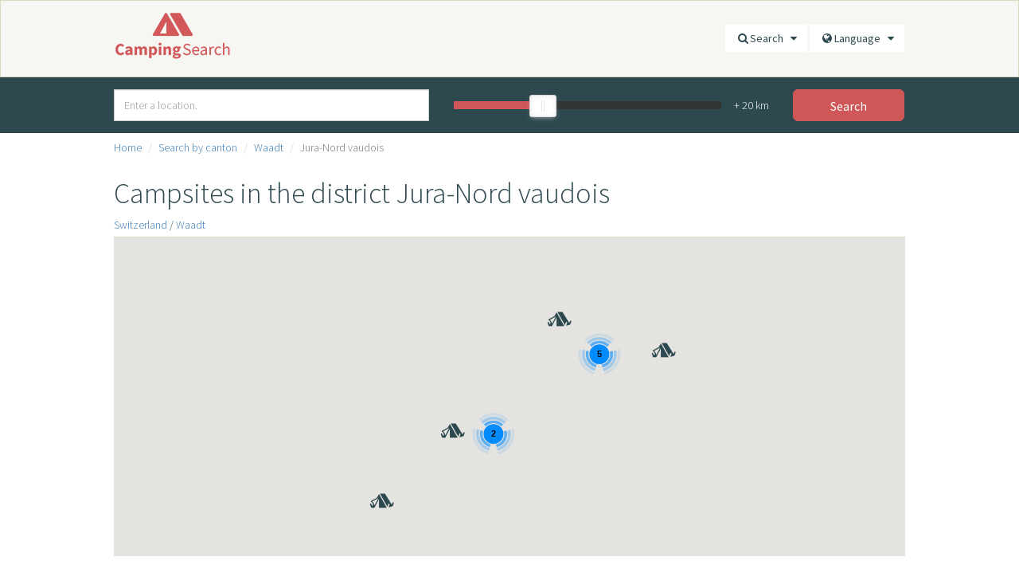

--- FILE ---
content_type: text/html; charset=UTF-8
request_url: https://campingsearch.ch/en/c/waadt/jura-nord-vaudois
body_size: 62224
content:
<!DOCTYPE html>

<html class="" lang="en">

<head>
<meta charset="utf-8"/>

<title>Campsites in the district Jura-Nord vaudois | CampingSearch</title>

<meta name="robots" content="index,follow">
<meta name="viewport" content="width=device-width, initial-scale=1.0, maximum-scale=1.0" />
<link rel="shortcut icon" href="/bundles/app/images/favicon.png" type="image/png" />
<link rel="icon" href="/bundles/app/images/favicon.png" type="image/png" />
<meta name="description" content="All campsites in the district Jura-Nord vaudois at one glance."/>
<meta name="keywords" content="">

    <link href='https://fonts.googleapis.com/css?family=Source+Sans+Pro:300,400,600,700' rel='stylesheet' type='text/css'>

<link rel="stylesheet" type="text/css" href="/css/8de2e76.css"/>





















<link rel="stylesheet" type="text/css" href="/css/ebf3f63.css"/>

<link rel="stylesheet" type="text/css" href="/css/f572c25.css"/>


                    
</head>
<body class="">

    
<div id='header' class="">
    <div class="container">
        <div class="row">
            <div class="col-xs-12 col-sm-4">
                <div class="logo">
                    <a class="" href="/en/"><img src="/bundles/app/images/logo.png" alt="" class="img-responsive"></a>
                </div>
            </div>
            <div class="col-xs-12 col-sm-3"></div>
            <div class="col-xs-12 col-sm-5">
                <div class="header-right">
                    <div class="v-align-middle">
                        <div class="v-align-middle-inner">

                            <div class="menu">

                                                                    <div class="btn-group">
        <button type="button" class="btn btn-white dropdown-toggle" data-toggle="dropdown">
            <i class="fa fa-search fa-fw"></i>Search&nbsp;&nbsp;
            <span class="fa fa-caret-down"></span>
        </button>
                            <ul class="dropdown-menu">
                
                <li class="first">            <a href="/en/destination/" title="Popular destinations for camping in Switzerland">
            Most popular Destinations
        </a>            
    </li>

    
                <li>            <a href="/en/region/" title="All regions with campsites in Switzerland">
            by region
        </a>            
    </li>

    
                <li>            <a href="/en/a1/" title="All cantons with campsites in Switzerland">
            by canton
        </a>            
    </li>

    
                <li class="last">            <a href="/en/association/" title="All associations with campsites from Switzerland">
            by association
        </a>            
    </li>


        </ul>
    </div>


                                <div class="btn-group language-switcher">
                                    <button type="button" class="btn btn-white dropdown-toggle" data-toggle="dropdown">
                                        <i class="fa fa-globe fa-fw"></i>Language&nbsp;&nbsp;
                                        <span class="fa fa-caret-down"></span>
                                    </button>
                                    <ul class="dropdown-menu">
                                                                                                                            <li class="disabled">
                                                <a href="/en/c/waadt/jura-nord-vaudois">
                                                    English <i class="fa fa-check"></i>
                                                </a>
                                            </li>
                                            <li role="separator" class="divider"></li>
                                                                                                                                                <li class="">
                                                        <a href="/de/c/waadt/jura-nord-vaudois" title="Sprache ändern auf German">German</a>
                                                    </li>
                                                                                                                                                                                                                                                                    </ul>
                                </div>

                            </div>

                        </div>
                    </div>
                </div>
            </div>
        </div>
    </div>
</div>
<div id="wrap">

        <div id="searchbox" class="searchbox">
    <div class="container">

        
        
<form name="radial_search" method="post" action="/en/search/" id="searchRangeForm" class="searchRangeForm">

    

    <div class="row">
        <div class="col-xs-12 col-md-5">
            <div class="search-value v-align-middle">
                <div class="v-align-middle-inner">
                    <input type="text" id="radial_search_locality" name="radial_search[locality]" class="radialSearchTypeahead form-control" placeholder="Enter a location." data-name-locality="Locality" data-name-region="Region" data-name-area1="Canton" />
                    
                </div>
            </div>
        </div>
        <div class="col-xs-12 col-md-5">
            <div class="search-range v-align-middle">
                <div class="v-align-middle-inner">
                      <input type="hidden" id="radial_search_radius" name="radial_search[radius]" data-nouislider-id="radiusSearchSlider" data-nouislider-step="5" data-nouislider-range-min="5" data-nouislider-range-max="50" value="20" />

 <div
          id="radiusSearchSlider"
          class=""
          data-start="20"
          data-range-min="5"
          data-range-max="50"
          data-orientation="horizontal"
          data-step="5"
          data-widget-id="radial_search_radius"
  ></div>
                    <div class="range-value">
                        <p>+ <span id="radial_search_radius_rangevalue"></span> km</p>
                    </div>
                </div>
            </div>
        </div>
        <div class="col-xs-12 col-md-2">
            <div class="search-button v-align-middle">
                <div class="v-align-middle-inner">
                    <div class="form-group"><button type="submit" id="radial_search_save" name="radial_search[save]" class="btn btn-red btn-lg btn-block btn">Search</button></div>
                </div>
            </div>
        </div>
    </div>

    <input type="hidden" id="radial_search_mappingkey" name="radial_search[mappingkey]" /><input type="hidden" id="radial_search__token" name="radial_search[_token]" value="UX3mCf0Y7t0m7UWfx-k8VQhzFAQ8HagZFcwY6xS7jX0" />

</form>    </div>
</div>
    
    <div id="main" class="">
        <div class="container">
            
            
    <div class="breadcrumb-container">
    <div class="row">
        <div class="col-xs-12 col-sm-8" data-bootstrap-eh="breadcrumb-top">
                        <ol class="breadcrumb">
                <li><a href="/en/">Home</a></li>
                <li><a href="/en/a1/" title="All cantons with campsites in Switzerland">Search by canton</a></li>
                <li><a href="/en/c/waadt" title="Campsites in canton Waadt">Waadt</a></li>
                <li class="active">Jura-Nord vaudois</li>
            </ol>
                </div>
        <div class="col-xs-12 col-sm-4 right" data-bootstrap-eh="breadcrumb-top">
                    </div>
    </div>
    <div class="row">
        <div class="col-xs-12">
                        <h1>Campsites in the district Jura-Nord vaudois</h1>
            <a href="/en/c/" title="Campsites in Switzerland">Switzerland</a>             / <a href="/en/c/waadt" title="Campsites in canton Waadt">Waadt</a>                </div>
    </div>
</div>
            
<div class="center-block-full">
                </div>

<div class="row">
    <div class="col-xs-12 height400">
                <div id="map_camping_show_surrounding" class="google-map" data-map-lat="46.767226836364" data-map-lng="6.5694001272727" data-search-radius="0" data-map-image-path="https://campingsearch.ch/bundles/app/images/m"  data-markers='{"markers":[{"latitude":46.626606000000002,"longitude":6.2531420000000004,"camping":122},{"latitude":46.710199000000003,"longitude":6.3743499999999997,"camping":124},{"latitude":46.785018999999998,"longitude":6.6499040000000003,"camping":243},{"latitude":46.803624999999997,"longitude":6.7175799999999999,"camping":244},{"latitude":46.802680000000002,"longitude":6.6345400000000003,"camping":245},{"latitude":46.841723000000002,"longitude":6.558916,"camping":246},{"latitude":46.804537000000003,"longitude":6.7390790000000003,"camping":247},{"latitude":46.690323999999997,"longitude":6.4656330000000004,"camping":248},{"latitude":46.817687999999997,"longitude":6.6650210000000003,"camping":250},{"latitude":46.820608,"longitude":6.6730710000000002,"camping":251},{"latitude":46.736486200000002,"longitude":6.5321654000000002,"camping":425}]}' data-marker="0"></div>
    
    </div>
</div>

<br />

<div class="row" data-bootstrap-eh=".caption-title">
            <div id="surrounding-item-camping-122" class="col-xs-12 col-sm-6 col-md-4">
                

<div class="thumbnail thumbnail-camping">
    <div class="image">
                    <img src="/bundles/app/images/teaser.jpg" alt="" />
                    </div>
    <div class="caption caption-title">
        <span class="title">Camping Le Rocheray</span>
        <span class="locality">
                        1347 Le Sentier,
            <a href="/en/c/" title="Campsites in Switzerland">Switzerland</a>
                    </span>
    </div>
    <div class="caption caption-buttons">
        <div class="center-block-full">
            <a href="/en/camping/camping-le-rocheray" class="btn btn-red" role="button" title="Camping Le Rocheray">show details</a>
        </div>
    </div>
</div>        </div>
            <div id="surrounding-item-camping-124" class="col-xs-12 col-sm-6 col-md-4">
                

<div class="thumbnail thumbnail-camping">
    <div class="image">
                    <img src="/bundles/app/images/teaser.jpg" alt="" />
                    </div>
    <div class="caption caption-title">
        <span class="title">Camping de Vallorbe</span>
        <span class="locality">
                        1337 Vallorbe,
            <a href="/en/c/" title="Campsites in Switzerland">Switzerland</a>
                    </span>
    </div>
    <div class="caption caption-buttons">
        <div class="center-block-full">
            <a href="/en/camping/camping-de-vallorbe" class="btn btn-red" role="button" title="Camping de Vallorbe">show details</a>
        </div>
    </div>
</div>        </div>
            <div id="surrounding-item-camping-243" class="col-xs-12 col-sm-6 col-md-4">
                

<div class="thumbnail thumbnail-camping">
    <div class="image">
                    <img src="/bundles/app/images/teaser.jpg" alt="" />
                    </div>
    <div class="caption caption-title">
        <span class="title">Camping Yverdon Plage</span>
        <span class="locality">
                        1400 Yverdon-les-Bains,
            <a href="/en/c/" title="Campsites in Switzerland">Switzerland</a>
                    </span>
    </div>
    <div class="caption caption-buttons">
        <div class="center-block-full">
            <a href="/en/camping/camping-yverdon-plage" class="btn btn-red" role="button" title="Camping Yverdon Plage">show details</a>
        </div>
    </div>
</div>        </div>
            <div id="surrounding-item-camping-244" class="col-xs-12 col-sm-6 col-md-4">
                

<div class="thumbnail thumbnail-camping">
    <div class="image">
                    <img src="/bundles/app/images/teaser.jpg" alt="" />
                    </div>
    <div class="caption caption-title">
        <span class="title">Camping VD8</span>
        <span class="locality">
                        1462 Yvonand,
            <a href="/en/c/" title="Campsites in Switzerland">Switzerland</a>
                    </span>
    </div>
    <div class="caption caption-buttons">
        <div class="center-block-full">
            <a href="/en/camping/camping-vd8" class="btn btn-red" role="button" title="Camping VD8">show details</a>
        </div>
    </div>
</div>        </div>
            <div id="surrounding-item-camping-245" class="col-xs-12 col-sm-6 col-md-4">
                

<div class="thumbnail thumbnail-camping">
    <div class="image">
                    <img src="/bundles/app/images/teaser.jpg" alt="" />
                    </div>
    <div class="caption caption-title">
        <span class="title">Camping VD24</span>
        <span class="locality">
                        1422 Grandson,
            <a href="/en/c/" title="Campsites in Switzerland">Switzerland</a>
                    </span>
    </div>
    <div class="caption caption-buttons">
        <div class="center-block-full">
            <a href="/en/camping/camping-vd24" class="btn btn-red" role="button" title="Camping VD24">show details</a>
        </div>
    </div>
</div>        </div>
            <div id="surrounding-item-camping-246" class="col-xs-12 col-sm-6 col-md-4">
                

<div class="thumbnail thumbnail-camping">
    <div class="image">
                    <img src="/bundles/app/images/teaser.jpg" alt="" />
                    </div>
    <div class="caption caption-title">
        <span class="title">Camping VD28</span>
        <span class="locality">
                        1453 Bullet,
            <a href="/en/c/" title="Campsites in Switzerland">Switzerland</a>
                    </span>
    </div>
    <div class="caption caption-buttons">
        <div class="center-block-full">
            <a href="/en/camping/camping-vd28" class="btn btn-red" role="button" title="Camping VD28">show details</a>
        </div>
    </div>
</div>        </div>
            <div id="surrounding-item-camping-247" class="col-xs-12 col-sm-6 col-md-4">
                

<div class="thumbnail thumbnail-camping">
    <div class="image">
                    <img src="/bundles/app/images/teaser.jpg" alt="" />
                    </div>
    <div class="caption caption-title">
        <span class="title">Camping de la Menthue</span>
        <span class="locality">
                        1462 Yvonand,
            <a href="/en/c/" title="Campsites in Switzerland">Switzerland</a>
                    </span>
    </div>
    <div class="caption caption-buttons">
        <div class="center-block-full">
            <a href="/en/camping/camping-de-la-menthue" class="btn btn-red" role="button" title="Camping de la Menthue">show details</a>
        </div>
    </div>
</div>        </div>
            <div id="surrounding-item-camping-248" class="col-xs-12 col-sm-6 col-md-4">
                

<div class="thumbnail thumbnail-camping">
    <div class="image">
                    <img src="/bundles/app/images/teaser.jpg" alt="" />
                    </div>
    <div class="caption caption-title">
        <span class="title">Camping Le Nozon</span>
        <span class="locality">
                        1323 Envy,
            <a href="/en/c/" title="Campsites in Switzerland">Switzerland</a>
                    </span>
    </div>
    <div class="caption caption-buttons">
        <div class="center-block-full">
            <a href="/en/camping/camping-le-nozon" class="btn btn-red" role="button" title="Camping Le Nozon">show details</a>
        </div>
    </div>
</div>        </div>
            <div id="surrounding-item-camping-250" class="col-xs-12 col-sm-6 col-md-4">
                

<div class="thumbnail thumbnail-camping">
    <div class="image">
                    <img src="/bundles/app/images/teaser.jpg" alt="" />
                    </div>
    <div class="caption caption-title">
        <span class="title">Camping de Belle-Rive</span>
        <span class="locality">
                        1422 Corcelettes,
            <a href="/en/c/" title="Campsites in Switzerland">Switzerland</a>
                    </span>
    </div>
    <div class="caption caption-buttons">
        <div class="center-block-full">
            <a href="/en/camping/camping-de-belle-rive" class="btn btn-red" role="button" title="Camping de Belle-Rive">show details</a>
        </div>
    </div>
</div>        </div>
            <div id="surrounding-item-camping-251" class="col-xs-12 col-sm-6 col-md-4">
                

<div class="thumbnail thumbnail-camping">
    <div class="image">
                    <img src="/bundles/app/images/teaser.jpg" alt="" />
                    </div>
    <div class="caption caption-title">
        <span class="title">Camping Les Pins</span>
        <span class="locality">
                        1422 Grandson,
            <a href="/en/c/" title="Campsites in Switzerland">Switzerland</a>
                    </span>
    </div>
    <div class="caption caption-buttons">
        <div class="center-block-full">
            <a href="/en/camping/camping-les-pins" class="btn btn-red" role="button" title="Camping Les Pins">show details</a>
        </div>
    </div>
</div>        </div>
            <div id="surrounding-item-camping-425" class="col-xs-12 col-sm-6 col-md-4">
                

<div class="thumbnail thumbnail-camping">
    <div class="image">
                    <img src="/bundles/app/images/teaser.jpg" alt="" />
                    </div>
    <div class="caption caption-title">
        <span class="title">TCS Camping Orbe</span>
        <span class="locality">
                        1350 Orbe,
            <a href="/en/c/" title="Campsites in Switzerland">Switzerland</a>
                    </span>
    </div>
    <div class="caption caption-buttons">
        <div class="center-block-full">
            <a href="/en/camping/tcs-camping-orbe" class="btn btn-red" role="button" title="TCS Camping Orbe">show details</a>
        </div>
    </div>
</div>        </div>
    </div>    
                <div class="row">
            <div class="col-xs-12">
                <div class="center-block-full">
                    <h2>All municipalities by the district Jura-Nord vaudois (75)</h2>
                </div>
                <div class="row">
                                            <div class="col-xs-12 col-sm-4 col-md-3">
                                                            <a href="/en/c/waadt/jura-nord-vaudois/agiez" title="Campsites in the municipality Agiez">Agiez</a><br />
                                                    </div>
                                            <div class="col-xs-12 col-sm-4 col-md-3">
                                                            <a href="/en/c/waadt/jura-nord-vaudois/arnex-sur-orbe" title="Campsites in the municipality Arnex-sur-Orbe">Arnex-sur-Orbe</a><br />
                                                    </div>
                                            <div class="col-xs-12 col-sm-4 col-md-3">
                                                            <a href="/en/c/waadt/jura-nord-vaudois/ballaigues" title="Campsites in the municipality Ballaigues">Ballaigues</a><br />
                                                    </div>
                                            <div class="col-xs-12 col-sm-4 col-md-3">
                                                            <a href="/en/c/waadt/jura-nord-vaudois/baulmes" title="Campsites in the municipality Baulmes">Baulmes</a><br />
                                                    </div>
                                            <div class="col-xs-12 col-sm-4 col-md-3">
                                                            <a href="/en/c/waadt/jura-nord-vaudois/bavois" title="Campsites in the municipality Bavois">Bavois</a><br />
                                                    </div>
                                            <div class="col-xs-12 col-sm-4 col-md-3">
                                                            <a href="/en/c/waadt/jura-nord-vaudois/belmont-sur-yverdon" title="Campsites in the municipality Belmont-sur-Yverdon">Belmont-sur-Yverdon</a><br />
                                                    </div>
                                            <div class="col-xs-12 col-sm-4 col-md-3">
                                                            <a href="/en/c/waadt/jura-nord-vaudois/bioley-magnoux" title="Campsites in the municipality Bioley-Magnoux">Bioley-Magnoux</a><br />
                                                    </div>
                                            <div class="col-xs-12 col-sm-4 col-md-3">
                                                            <a href="/en/c/waadt/jura-nord-vaudois/bofflens" title="Campsites in the municipality Bofflens">Bofflens</a><br />
                                                    </div>
                                            <div class="col-xs-12 col-sm-4 col-md-3">
                                                            <a href="/en/c/waadt/jura-nord-vaudois/bonvillars" title="Campsites in the municipality Bonvillars">Bonvillars</a><br />
                                                    </div>
                                            <div class="col-xs-12 col-sm-4 col-md-3">
                                                            <a href="/en/c/waadt/jura-nord-vaudois/bretonnieres" title="Campsites in the municipality Bretonnières">Bretonnières</a><br />
                                                    </div>
                                            <div class="col-xs-12 col-sm-4 col-md-3">
                                                            <a href="/en/c/waadt/jura-nord-vaudois/bullet" title="Campsites in the municipality Bullet">Bullet</a><br />
                                                    </div>
                                            <div class="col-xs-12 col-sm-4 col-md-3">
                                                            <a href="/en/c/waadt/jura-nord-vaudois/chamblon" title="Campsites in the municipality Chamblon">Chamblon</a><br />
                                                    </div>
                                            <div class="col-xs-12 col-sm-4 col-md-3">
                                                            <a href="/en/c/waadt/jura-nord-vaudois/champagne" title="Campsites in the municipality Champagne">Champagne</a><br />
                                                    </div>
                                            <div class="col-xs-12 col-sm-4 col-md-3">
                                                            <a href="/en/c/waadt/jura-nord-vaudois/champvent" title="Campsites in the municipality Champvent">Champvent</a><br />
                                                    </div>
                                            <div class="col-xs-12 col-sm-4 col-md-3">
                                                            <a href="/en/c/waadt/jura-nord-vaudois/chavannes-le-chene" title="Campsites in the municipality Chavannes-le-Chêne">Chavannes-le-Chêne</a><br />
                                                    </div>
                                            <div class="col-xs-12 col-sm-4 col-md-3">
                                                            <a href="/en/c/waadt/jura-nord-vaudois/chavornay" title="Campsites in the municipality Chavornay">Chavornay</a><br />
                                                    </div>
                                            <div class="col-xs-12 col-sm-4 col-md-3">
                                                            <a href="/en/c/waadt/jura-nord-vaudois/chene-paquier" title="Campsites in the municipality Chêne-Pâquier">Chêne-Pâquier</a><br />
                                                    </div>
                                            <div class="col-xs-12 col-sm-4 col-md-3">
                                                            <a href="/en/c/waadt/jura-nord-vaudois/cheseaux-noreaz" title="Campsites in the municipality Cheseaux-Noréaz">Cheseaux-Noréaz</a><br />
                                                    </div>
                                            <div class="col-xs-12 col-sm-4 col-md-3">
                                                            <a href="/en/c/waadt/jura-nord-vaudois/concise" title="Campsites in the municipality Concise">Concise</a><br />
                                                    </div>
                                            <div class="col-xs-12 col-sm-4 col-md-3">
                                                            <a href="/en/c/waadt/jura-nord-vaudois/corcelles-pres-concise" title="Campsites in the municipality Corcelles-près-Concise">Corcelles-près-Concise</a><br />
                                                    </div>
                                            <div class="col-xs-12 col-sm-4 col-md-3">
                                                            <a href="/en/c/waadt/jura-nord-vaudois/corcelles-sur-chavornay" title="Campsites in the municipality Corcelles-sur-Chavornay">Corcelles-sur-Chavornay</a><br />
                                                    </div>
                                            <div class="col-xs-12 col-sm-4 col-md-3">
                                                            <a href="/en/c/waadt/jura-nord-vaudois/cronay" title="Campsites in the municipality Cronay">Cronay</a><br />
                                                    </div>
                                            <div class="col-xs-12 col-sm-4 col-md-3">
                                                            <a href="/en/c/waadt/jura-nord-vaudois/croy" title="Campsites in the municipality Croy">Croy</a><br />
                                                    </div>
                                            <div class="col-xs-12 col-sm-4 col-md-3">
                                                            <a href="/en/c/waadt/jura-nord-vaudois/cuarny" title="Campsites in the municipality Cuarny">Cuarny</a><br />
                                                    </div>
                                            <div class="col-xs-12 col-sm-4 col-md-3">
                                                            <a href="/en/c/waadt/jura-nord-vaudois/demoret" title="Campsites in the municipality Démoret">Démoret</a><br />
                                                    </div>
                                            <div class="col-xs-12 col-sm-4 col-md-3">
                                                            <a href="/en/c/waadt/jura-nord-vaudois/donneloye" title="Campsites in the municipality Donneloye">Donneloye</a><br />
                                                    </div>
                                            <div class="col-xs-12 col-sm-4 col-md-3">
                                                            <a href="/en/c/waadt/jura-nord-vaudois/ependes" title="Campsites in the municipality Ependes">Ependes</a><br />
                                                    </div>
                                            <div class="col-xs-12 col-sm-4 col-md-3">
                                                            <a href="/en/c/waadt/jura-nord-vaudois/essert-pittet" title="Campsites in the municipality Essert-Pittet">Essert-Pittet</a><br />
                                                    </div>
                                            <div class="col-xs-12 col-sm-4 col-md-3">
                                                            <a href="/en/c/waadt/jura-nord-vaudois/fiez" title="Campsites in the municipality Fiez">Fiez</a><br />
                                                    </div>
                                            <div class="col-xs-12 col-sm-4 col-md-3">
                                                            <a href="/en/c/waadt/jura-nord-vaudois/fontaines-sur-grandson" title="Campsites in the municipality Fontaines-sur-Grandson">Fontaines-sur-Grandson</a><br />
                                                    </div>
                                            <div class="col-xs-12 col-sm-4 col-md-3">
                                                            <a href="/en/c/waadt/jura-nord-vaudois/giez" title="Campsites in the municipality Giez">Giez</a><br />
                                                    </div>
                                            <div class="col-xs-12 col-sm-4 col-md-3">
                                                            <a href="/en/c/waadt/jura-nord-vaudois/grandevent" title="Campsites in the municipality Grandevent">Grandevent</a><br />
                                                    </div>
                                            <div class="col-xs-12 col-sm-4 col-md-3">
                                                            <a href="/en/c/waadt/jura-nord-vaudois/grandson" title="Campsites in the municipality Grandson">Grandson</a><br />
                                                    </div>
                                            <div class="col-xs-12 col-sm-4 col-md-3">
                                                            <a href="/en/c/waadt/jura-nord-vaudois/juriens" title="Campsites in the municipality Juriens">Juriens</a><br />
                                                    </div>
                                            <div class="col-xs-12 col-sm-4 col-md-3">
                                                            <a href="/en/c/waadt/jura-nord-vaudois/l-abbaye" title="Campsites in the municipality L&#039;Abbaye">L&#039;Abbaye</a><br />
                                                    </div>
                                            <div class="col-xs-12 col-sm-4 col-md-3">
                                                            <a href="/en/c/waadt/jura-nord-vaudois/l-abergement" title="Campsites in the municipality L&#039;Abergement">L&#039;Abergement</a><br />
                                                    </div>
                                            <div class="col-xs-12 col-sm-4 col-md-3">
                                                            <a href="/en/c/waadt/jura-nord-vaudois/la-praz" title="Campsites in the municipality La Praz">La Praz</a><br />
                                                    </div>
                                            <div class="col-xs-12 col-sm-4 col-md-3">
                                                            <a href="/en/c/waadt/jura-nord-vaudois/le-chenit" title="Campsites in the municipality Le Chenit">Le Chenit</a><br />
                                                    </div>
                                            <div class="col-xs-12 col-sm-4 col-md-3">
                                                            <a href="/en/c/waadt/jura-nord-vaudois/le-lieu" title="Campsites in the municipality Le Lieu">Le Lieu</a><br />
                                                    </div>
                                            <div class="col-xs-12 col-sm-4 col-md-3">
                                                            <a href="/en/c/waadt/jura-nord-vaudois/les-clees" title="Campsites in the municipality Les Clées">Les Clées</a><br />
                                                    </div>
                                            <div class="col-xs-12 col-sm-4 col-md-3">
                                                            <a href="/en/c/waadt/jura-nord-vaudois/lignerolle" title="Campsites in the municipality Lignerolle">Lignerolle</a><br />
                                                    </div>
                                            <div class="col-xs-12 col-sm-4 col-md-3">
                                                            <a href="/en/c/waadt/jura-nord-vaudois/mathod" title="Campsites in the municipality Mathod">Mathod</a><br />
                                                    </div>
                                            <div class="col-xs-12 col-sm-4 col-md-3">
                                                            <a href="/en/c/waadt/jura-nord-vaudois/mauborget" title="Campsites in the municipality Mauborget">Mauborget</a><br />
                                                    </div>
                                            <div class="col-xs-12 col-sm-4 col-md-3">
                                                            <a href="/en/c/waadt/jura-nord-vaudois/molondin" title="Campsites in the municipality Molondin">Molondin</a><br />
                                                    </div>
                                            <div class="col-xs-12 col-sm-4 col-md-3">
                                                            <a href="/en/c/waadt/jura-nord-vaudois/montagny-pres-yverdon" title="Campsites in the municipality Montagny-près-Yverdon">Montagny-près-Yverdon</a><br />
                                                    </div>
                                            <div class="col-xs-12 col-sm-4 col-md-3">
                                                            <a href="/en/c/waadt/jura-nord-vaudois/montcherand" title="Campsites in the municipality Montcherand">Montcherand</a><br />
                                                    </div>
                                            <div class="col-xs-12 col-sm-4 col-md-3">
                                                            <a href="/en/c/waadt/jura-nord-vaudois/mutrux" title="Campsites in the municipality Mutrux">Mutrux</a><br />
                                                    </div>
                                            <div class="col-xs-12 col-sm-4 col-md-3">
                                                            <a href="/en/c/waadt/jura-nord-vaudois/novalles" title="Campsites in the municipality Novalles">Novalles</a><br />
                                                    </div>
                                            <div class="col-xs-12 col-sm-4 col-md-3">
                                                            <a href="/en/c/waadt/jura-nord-vaudois/onnens" title="Campsites in the municipality Onnens">Onnens</a><br />
                                                    </div>
                                            <div class="col-xs-12 col-sm-4 col-md-3">
                                                            <a href="/en/c/waadt/jura-nord-vaudois/orbe" title="Campsites in the municipality Orbe">Orbe</a><br />
                                                    </div>
                                            <div class="col-xs-12 col-sm-4 col-md-3">
                                                            <a href="/en/c/waadt/jura-nord-vaudois/orges" title="Campsites in the municipality Orges">Orges</a><br />
                                                    </div>
                                            <div class="col-xs-12 col-sm-4 col-md-3">
                                                            <a href="/en/c/waadt/jura-nord-vaudois/orzens" title="Campsites in the municipality Orzens">Orzens</a><br />
                                                    </div>
                                            <div class="col-xs-12 col-sm-4 col-md-3">
                                                            <a href="/en/c/waadt/jura-nord-vaudois/pomy" title="Campsites in the municipality Pomy">Pomy</a><br />
                                                    </div>
                                            <div class="col-xs-12 col-sm-4 col-md-3">
                                                            <a href="/en/c/waadt/jura-nord-vaudois/premier" title="Campsites in the municipality Premier">Premier</a><br />
                                                    </div>
                                            <div class="col-xs-12 col-sm-4 col-md-3">
                                                            <a href="/en/c/waadt/jura-nord-vaudois/provence" title="Campsites in the municipality Provence">Provence</a><br />
                                                    </div>
                                            <div class="col-xs-12 col-sm-4 col-md-3">
                                                            <a href="/en/c/waadt/jura-nord-vaudois/rances" title="Campsites in the municipality Rances">Rances</a><br />
                                                    </div>
                                            <div class="col-xs-12 col-sm-4 col-md-3">
                                                            <a href="/en/c/waadt/jura-nord-vaudois/romainmotier-envy" title="Campsites in the municipality Romainmôtier-Envy">Romainmôtier-Envy</a><br />
                                                    </div>
                                            <div class="col-xs-12 col-sm-4 col-md-3">
                                                            <a href="/en/c/waadt/jura-nord-vaudois/rovray" title="Campsites in the municipality Rovray">Rovray</a><br />
                                                    </div>
                                            <div class="col-xs-12 col-sm-4 col-md-3">
                                                            <a href="/en/c/waadt/jura-nord-vaudois/sainte-croix" title="Campsites in the municipality Sainte-Croix">Sainte-Croix</a><br />
                                                    </div>
                                            <div class="col-xs-12 col-sm-4 col-md-3">
                                                            <a href="/en/c/waadt/jura-nord-vaudois/sergey" title="Campsites in the municipality Sergey">Sergey</a><br />
                                                    </div>
                                            <div class="col-xs-12 col-sm-4 col-md-3">
                                                            <a href="/en/c/waadt/jura-nord-vaudois/suchy" title="Campsites in the municipality Suchy">Suchy</a><br />
                                                    </div>
                                            <div class="col-xs-12 col-sm-4 col-md-3">
                                                            <a href="/en/c/waadt/jura-nord-vaudois/suscevaz" title="Campsites in the municipality Suscévaz">Suscévaz</a><br />
                                                    </div>
                                            <div class="col-xs-12 col-sm-4 col-md-3">
                                                            <a href="/en/c/waadt/jura-nord-vaudois/tevenon" title="Campsites in the municipality Tévenon">Tévenon</a><br />
                                                    </div>
                                            <div class="col-xs-12 col-sm-4 col-md-3">
                                                            <a href="/en/c/waadt/jura-nord-vaudois/treycovagnes" title="Campsites in the municipality Treycovagnes">Treycovagnes</a><br />
                                                    </div>
                                            <div class="col-xs-12 col-sm-4 col-md-3">
                                                            <a href="/en/c/waadt/jura-nord-vaudois/ursins" title="Campsites in the municipality Ursins">Ursins</a><br />
                                                    </div>
                                            <div class="col-xs-12 col-sm-4 col-md-3">
                                                            <a href="/en/c/waadt/jura-nord-vaudois/valeyres-sous-montagny" title="Campsites in the municipality Valeyres-sous-Montagny">Valeyres-sous-Montagny</a><br />
                                                    </div>
                                            <div class="col-xs-12 col-sm-4 col-md-3">
                                                            <a href="/en/c/waadt/jura-nord-vaudois/valeyres-sous-rances" title="Campsites in the municipality Valeyres-sous-Rances">Valeyres-sous-Rances</a><br />
                                                    </div>
                                            <div class="col-xs-12 col-sm-4 col-md-3">
                                                            <a href="/en/c/waadt/jura-nord-vaudois/valeyres-sous-ursins" title="Campsites in the municipality Valeyres-sous-Ursins">Valeyres-sous-Ursins</a><br />
                                                    </div>
                                            <div class="col-xs-12 col-sm-4 col-md-3">
                                                            <a href="/en/c/waadt/jura-nord-vaudois/vallorbe" title="Campsites in the municipality Vallorbe">Vallorbe</a><br />
                                                    </div>
                                            <div class="col-xs-12 col-sm-4 col-md-3">
                                                            <a href="/en/c/waadt/jura-nord-vaudois/vaulion" title="Campsites in the municipality Vaulion">Vaulion</a><br />
                                                    </div>
                                            <div class="col-xs-12 col-sm-4 col-md-3">
                                                            <a href="/en/c/waadt/jura-nord-vaudois/villars-epeney" title="Campsites in the municipality Villars-Epeney">Villars-Epeney</a><br />
                                                    </div>
                                            <div class="col-xs-12 col-sm-4 col-md-3">
                                                            <a href="/en/c/waadt/jura-nord-vaudois/vugelles-la-mothe" title="Campsites in the municipality Vugelles-La Mothe">Vugelles-La Mothe</a><br />
                                                    </div>
                                            <div class="col-xs-12 col-sm-4 col-md-3">
                                                            <a href="/en/c/waadt/jura-nord-vaudois/vuiteboeuf" title="Campsites in the municipality Vuiteboeuf">Vuiteboeuf</a><br />
                                                    </div>
                                            <div class="col-xs-12 col-sm-4 col-md-3">
                                                            <a href="/en/c/waadt/jura-nord-vaudois/yverdon-les-bains" title="Campsites in the municipality Yverdon-les-Bains">Yverdon-les-Bains</a><br />
                                                    </div>
                                            <div class="col-xs-12 col-sm-4 col-md-3">
                                                            <a href="/en/c/waadt/jura-nord-vaudois/yvonand" title="Campsites in the municipality Yvonand">Yvonand</a><br />
                                                    </div>
                                    </div>
            </div>
        </div>
    

        </div>
    </div>

</div>

    
<div id="footer">
    <div class="container">
        <div class="row">
            <div class="hidden-xs col-sm-3">
                <img src="/bundles/app/images/logo2-white-blue.png" alt="" class="img-responsive">
            </div>
            <div class="col-xs-12 col-sm-3">
                                <span class="footer_item_title">Search</span>
                        <ul>
            
                <li class="first">            <a href="/en/destination/" title="Popular destinations for camping in Switzerland">
                Most popular Destinations
    </a>        
    </li>

    
                <li>            <a href="/en/region/" title="All regions with campsites in Switzerland">
                by region
    </a>        
    </li>

    
                <li>            <a href="/en/a1/" title="All cantons with campsites in Switzerland">
                by canton
    </a>        
    </li>

    
                <li class="last">            <a href="/en/association/" title="All associations with campsites from Switzerland">
                by association
    </a>        
    </li>


    </ul>

            </div>
            <div class="col-xs-12 col-sm-3">
                                <span class="footer_item_title">CampingSearch</span>
                        <ul>
            
                <li class="first">            <a href="/en/about" title="Find Campsite easier">
                About us
    </a>        
    </li>

    
                <li>            <a href="/en/contact" title="Contact">
                Contact
    </a>        
    </li>

    
                <li class="last">            <a href="/en/help" title="Answers to frequently asked questions">
                Help
    </a>        
    </li>


    </ul>

            </div>
            <div class="col-xs-12 col-sm-3">
                                <span class="footer_item_title">Service</span>
                        <ul>
            
                <li class="first">            <a href="/en/mycamping" title="Information for operators of a campsite">
                Angebot für Betreiber
    </a>        
    </li>

    
                <li class="last">            <a href="/en/cockpit/" title="Login für Betreiber">
                Login für Betreiber
    </a>        
    </li>


    </ul>

            </div>
        </div>
        <div class="row footer-last">
            <div class="col-xs-12 col-sm-2">
            </div>
            <div class="col-xs-12 col-sm-8">
                <p class="copyright">© Copyright 2026, CampingSearch</p>
            </div>
            <div class="col-xs-12 col-sm-2">
            </div>
        </div>
    </div>
</div>

<!--[if !IE]> -->
<script src="//code.jquery.com/jquery-3.1.1.min.js"></script>
<script type="text/javascript">
window.jQuery || document.write("<script src='/js/5d08a0c.js'>" + "<" + "/script>");
</script>
<!-- <![endif]-->

<!--[if IE]>
<script src="//code.jquery.com/jquery-1.12.4.min.js"></script>
<![endif]-->

<script src="//netdna.bootstrapcdn.com/bootstrap/3.3.7/js/bootstrap.min.js"></script>
<script type="text/javascript">
window.jQuery || document.write("<script src='/js/c9e077d.js'>" + "<" + "/script>");
</script>

<script src="/js/df9776b.js"></script>

<script src="/js/7dc4f9b.js"></script>

    <script src="/js/d92053d.js"></script>

<script src="https://maps.googleapis.com/maps/api/js?v=3.exp&key=AIzaSyC4_6DLkLddnPhHqJpWUcfffSBv1sK-wuc&language=en"></script>
<script src="/js/01e79f5.js"></script>

<script src="/js/98be1fb.js"></script>
<script>

    var typeahaedjsLocalities =  $.parseJSON('[{"id":1,"name":"Aarau","postcode":5000},{"id":2,"name":"Aarau","postcode":5004},{"id":3,"name":"Aarau Rohr","postcode":5032},{"id":4,"name":"Biberstein","postcode":5023},{"id":5,"name":"Buchs","postcode":5033},{"id":6,"name":"Asp","postcode":5025},{"id":7,"name":"Densbüren","postcode":5026},{"id":8,"name":"Herzberg","postcode":5025},{"id":9,"name":"Staffelegg","postcode":5025},{"id":10,"name":"Barmelweid","postcode":5017},{"id":11,"name":"Erlinsbach","postcode":5018},{"id":12,"name":"Gränichen","postcode":5722},{"id":13,"name":"Rütihof bei Gränichen","postcode":5722},{"id":14,"name":"Hirschthal","postcode":5042},{"id":15,"name":"Küttigen","postcode":5024},{"id":16,"name":"Rombach","postcode":5022},{"id":17,"name":"Muhen","postcode":5037},{"id":18,"name":"Obermuhen","postcode":5037},{"id":19,"name":"Oberentfelden","postcode":5036},{"id":20,"name":"Suhr","postcode":5034},{"id":21,"name":"Unterentfelden","postcode":5035},{"id":22,"name":"Baden","postcode":5400},{"id":23,"name":"Baden","postcode":5404},{"id":24,"name":"Dättwil","postcode":5405},{"id":25,"name":"Rütihof","postcode":5406},{"id":26,"name":"Bellikon","postcode":5454},{"id":27,"name":"Baltenschwil","postcode":8962},{"id":28,"name":"Bergdietikon","postcode":8962},{"id":29,"name":"Birmenstorf","postcode":5413},{"id":30,"name":"Ehrendingen","postcode":5420},{"id":31,"name":"Ennetbaden","postcode":5408},{"id":32,"name":"Fislisbach","postcode":5442},{"id":33,"name":"Freienwil","postcode":5423},{"id":34,"name":"Gebenstorf","postcode":5412},{"id":35,"name":"Reuss","postcode":5412},{"id":36,"name":"Vogelsang","postcode":5412},{"id":37,"name":"Killwangen","postcode":8956},{"id":38,"name":"Künten","postcode":5444},{"id":39,"name":"Sulz bei Künten","postcode":5444},{"id":40,"name":"Mägenwil","postcode":5506},{"id":41,"name":"Mellingen","postcode":5507},{"id":42,"name":"Neuenhof","postcode":5432},{"id":43,"name":"Niederrohrdorf","postcode":5443},{"id":44,"name":"Vogelrüti","postcode":5443},{"id":45,"name":"Oberrohrdorf","postcode":5452},{"id":46,"name":"Staretschwil","postcode":5452},{"id":47,"name":"Hertenstein","postcode":5415},{"id":48,"name":"Kirchdorf","postcode":5416},{"id":49,"name":"Nussbaumen","postcode":5415},{"id":50,"name":"Obersiggenthal","postcode":5415},{"id":51,"name":"Rieden","postcode":5415},{"id":52,"name":"Busslingen","postcode":5453},{"id":53,"name":"Remetschwil","postcode":5453},{"id":54,"name":"Spreitenbach","postcode":8957},{"id":55,"name":"Stetten","postcode":5608},{"id":56,"name":"Ennetturgi","postcode":5300},{"id":57,"name":"Turgi","postcode":5300},{"id":58,"name":"Wil bei Turgi","postcode":5300},{"id":59,"name":"Obersiggingen","postcode":5417},{"id":60,"name":"Siggenthal Station","postcode":5301},{"id":61,"name":"Untersiggenthal","postcode":5417},{"id":62,"name":"Untersiggingen","postcode":5417},{"id":63,"name":"Wettingen","postcode":5430},{"id":64,"name":"Büblikon","postcode":5512},{"id":65,"name":"Wohlenschwil","postcode":5512},{"id":66,"name":"Würenlingen","postcode":5303},{"id":67,"name":"Kloster Fahr","postcode":8109},{"id":68,"name":"Oetlikon","postcode":5436},{"id":69,"name":"Würenlos","postcode":5436},{"id":70,"name":"Arni","postcode":8905},{"id":71,"name":"Berikon","postcode":8965},{"id":72,"name":"Bremgarten","postcode":5620},{"id":73,"name":"Hermetschwil-Staffeln","postcode":5626},{"id":74,"name":"Büttikon","postcode":5619},{"id":75,"name":"Dottikon","postcode":5605},{"id":76,"name":"Eggenwil","postcode":5445},{"id":77,"name":"Fischbach-Göslikon","postcode":5525},{"id":78,"name":"Hägglingen","postcode":5607},{"id":79,"name":"Islisberg","postcode":8905},{"id":80,"name":"Jonen","postcode":8916},{"id":81,"name":"Gnadenthal","postcode":5524},{"id":82,"name":"Nesselnbach","postcode":5524},{"id":83,"name":"Niederwil","postcode":5524},{"id":84,"name":"Oberlunkhofen","postcode":8917},{"id":85,"name":"Lieli","postcode":8966},{"id":86,"name":"Oberwil-Lieli","postcode":8966},{"id":87,"name":"Friedlisberg","postcode":8964},{"id":88,"name":"Rudolfstetten","postcode":8964},{"id":89,"name":"Sarmenstorf","postcode":5614},{"id":90,"name":"Tägerig","postcode":5522},{"id":91,"name":"Uezwil","postcode":5619},{"id":92,"name":"Unterlunkhofen","postcode":8918},{"id":93,"name":"Hilfikon","postcode":5613},{"id":94,"name":"Villmergen","postcode":5612},{"id":95,"name":"Widen","postcode":8967},{"id":96,"name":"Anglikon","postcode":5611},{"id":97,"name":"Wohlen","postcode":5610},{"id":98,"name":"Zufikon","postcode":5621},{"id":99,"name":"Auenstein","postcode":5105},{"id":100,"name":"Birr","postcode":5242},{"id":101,"name":"Birrhard","postcode":5244},{"id":102,"name":"Bözberg","postcode":5225},{"id":103,"name":"Bözen","postcode":5076},{"id":104,"name":"Brugg","postcode":5200},{"id":105,"name":"Königsfelden","postcode":5200},{"id":106,"name":"Umiken","postcode":5222},{"id":107,"name":"Effingen","postcode":5078},{"id":108,"name":"Elfingen","postcode":5077},{"id":109,"name":"Habsburg","postcode":5245},{"id":110,"name":"Hausen","postcode":5212},{"id":111,"name":"Birrfeld","postcode":5242},{"id":112,"name":"Lupfig","postcode":5242},{"id":113,"name":"Mandach","postcode":5318},{"id":114,"name":"Mönthal","postcode":5237},{"id":115,"name":"Ueberthal","postcode":5237},{"id":116,"name":"Mülligen","postcode":5243},{"id":117,"name":"Remigen","postcode":5236},{"id":118,"name":"Riniken","postcode":5223},{"id":119,"name":"Rüfenach","postcode":5235},{"id":120,"name":"Scherz","postcode":5246},{"id":121,"name":"Oberflachs","postcode":5108},{"id":122,"name":"Schinznach Dorf","postcode":5107},{"id":123,"name":"Schinznach Bad","postcode":5116},{"id":124,"name":"Thalheim","postcode":5112},{"id":125,"name":"Veltheim","postcode":5106},{"id":126,"name":"Stilli","postcode":5233},{"id":127,"name":"Villigen","postcode":5234},{"id":128,"name":"Villnachern","postcode":5213},{"id":129,"name":"Windisch","postcode":5210},{"id":130,"name":"Beinwil am See","postcode":5712},{"id":131,"name":"Birrwil","postcode":5708},{"id":132,"name":"Burg","postcode":5736},{"id":133,"name":"Dürrenäsch","postcode":5724},{"id":134,"name":"Gontenschwil","postcode":5728},{"id":135,"name":"Schwarzenberg Bad","postcode":5728},{"id":136,"name":"Holziken","postcode":5043},{"id":137,"name":"Leimbach","postcode":5733},{"id":138,"name":"Leutwil","postcode":5725},{"id":139,"name":"Menziken","postcode":5737},{"id":140,"name":"Oberkulm","postcode":5727},{"id":141,"name":"Reinach","postcode":5734},{"id":142,"name":"Kirchrued","postcode":5044},{"id":143,"name":"Schlossrued","postcode":5044},{"id":144,"name":"Schmiedrued","postcode":5046},{"id":145,"name":"Walde","postcode":5046},{"id":146,"name":"Schöftland","postcode":5040},{"id":147,"name":"Teufenthal","postcode":5723},{"id":148,"name":"Unterkulm","postcode":5726},{"id":149,"name":"Zetzwil","postcode":5732},{"id":150,"name":"Eiken","postcode":5074},{"id":151,"name":"Frick","postcode":5070},{"id":152,"name":"Büren","postcode":5272},{"id":153,"name":"Gansingen","postcode":5272},{"id":154,"name":"Gipf-Oberfrick","postcode":5073},{"id":155,"name":"Herznach","postcode":5027},{"id":156,"name":"Hornussen","postcode":5075},{"id":157,"name":"Ittenthal","postcode":5083},{"id":158,"name":"Kaisten","postcode":5082},{"id":159,"name":"Laufenburg","postcode":5080},{"id":160,"name":"Obersulz","postcode":5085},{"id":161,"name":"Rheinsulz","postcode":5084},{"id":162,"name":"Sulz","postcode":5085},{"id":163,"name":"Etzgen","postcode":5275},{"id":164,"name":"Hottwil","postcode":5277},{"id":165,"name":"Mettau","postcode":5274},{"id":166,"name":"Oberhofen","postcode":5273},{"id":167,"name":"Wil","postcode":5276},{"id":168,"name":"Münchwilen","postcode":4333},{"id":169,"name":"Oberhof","postcode":5062},{"id":170,"name":"Oeschgen","postcode":5072},{"id":171,"name":"Schwaderloch","postcode":5326},{"id":172,"name":"Sisseln","postcode":4334},{"id":173,"name":"Ueken","postcode":5028},{"id":174,"name":"Wittnau","postcode":5064},{"id":175,"name":"Wölflinswil","postcode":5063},{"id":176,"name":"Zeihen","postcode":5079},{"id":177,"name":"Ammerswil","postcode":5600},{"id":178,"name":"Alliswil","postcode":5706},{"id":179,"name":"Boniswil","postcode":5706},{"id":180,"name":"Brunegg","postcode":5505},{"id":181,"name":"Dintikon","postcode":5606},{"id":182,"name":"Egliswil","postcode":5704},{"id":183,"name":"Fahrwangen","postcode":5615},{"id":184,"name":"Hallwil","postcode":5705},{"id":185,"name":"Hendschiken","postcode":5604},{"id":186,"name":"Holderbank","postcode":5113},{"id":187,"name":"Hunzenschwil","postcode":5502},{"id":188,"name":"Lenzburg","postcode":5600},{"id":189,"name":"Meisterschwanden","postcode":5616},{"id":190,"name":"Tennwil","postcode":5617},{"id":191,"name":"Möriken","postcode":5103},{"id":192,"name":"Wildegg","postcode":5103},{"id":193,"name":"Niederlenz","postcode":5702},{"id":194,"name":"Othmarsingen","postcode":5504},{"id":195,"name":"Rupperswil","postcode":5102},{"id":196,"name":"Schafisheim","postcode":5503},{"id":197,"name":"Brestenberg","postcode":5707},{"id":198,"name":"Seengen","postcode":5707},{"id":199,"name":"Seon","postcode":5703},{"id":200,"name":"Staufen","postcode":5603},{"id":201,"name":"Abtwil","postcode":5646},{"id":202,"name":"Althäusern","postcode":5628},{"id":203,"name":"Aristau","postcode":5628},{"id":204,"name":"Birri","postcode":5628},{"id":205,"name":"Auw","postcode":5644},{"id":206,"name":"Rüstenschwil","postcode":5644},{"id":207,"name":"Beinwil","postcode":5637},{"id":208,"name":"Brunnwil","postcode":5637},{"id":209,"name":"Wallenschwil","postcode":5637},{"id":210,"name":"Wiggwil","postcode":5637},{"id":211,"name":"Winterschwil","postcode":5637},{"id":212,"name":"Besenbüren","postcode":5627},{"id":213,"name":"Bettwil","postcode":5618},{"id":214,"name":"Boswil","postcode":5623},{"id":215,"name":"Bünzen","postcode":5624},{"id":216,"name":"Waldhäusern","postcode":5624},{"id":217,"name":"Buttwil","postcode":5632},{"id":218,"name":"Dietwil","postcode":6042},{"id":219,"name":"Geltwil","postcode":5637},{"id":220,"name":"Isenbergschwil","postcode":5637},{"id":221,"name":"Kallern","postcode":5625},{"id":222,"name":"Benzenschwil","postcode":5636},{"id":223,"name":"Merenschwand","postcode":5634},{"id":224,"name":"Rickenbach","postcode":5634},{"id":225,"name":"Unterrüti","postcode":5634},{"id":226,"name":"Mühlau","postcode":5642},{"id":227,"name":"Muri","postcode":5630},{"id":228,"name":"Oberrüti","postcode":5647},{"id":229,"name":"Rottenschwil","postcode":8919},{"id":230,"name":"Aettenschwil","postcode":5645},{"id":231,"name":"Alikon","postcode":5643},{"id":232,"name":"Fenkrieden","postcode":5645},{"id":233,"name":"Meienberg","postcode":5643},{"id":234,"name":"Reussegg","postcode":5643},{"id":235,"name":"Sins","postcode":5643},{"id":236,"name":"Büelisacker","postcode":5622},{"id":237,"name":"Waltenschwil","postcode":5622},{"id":238,"name":"Hellikon","postcode":4316},{"id":239,"name":"Kaiseraugst","postcode":4303},{"id":240,"name":"Magden","postcode":4312},{"id":241,"name":"Möhlin","postcode":4313},{"id":242,"name":"Riburg","postcode":4313},{"id":243,"name":"Mumpf","postcode":4322},{"id":244,"name":"Obermumpf","postcode":4324},{"id":245,"name":"Olsberg","postcode":4305},{"id":246,"name":"Rheinfelden","postcode":4310},{"id":247,"name":"Schupfart","postcode":4325},{"id":248,"name":"Stein","postcode":4332},{"id":249,"name":"Wallbach","postcode":4323},{"id":250,"name":"Wegenstetten","postcode":4317},{"id":251,"name":"Zeiningen","postcode":4314},{"id":252,"name":"Zuzgen","postcode":4315},{"id":253,"name":"Aarburg","postcode":4663},{"id":254,"name":"Attelwil","postcode":5056},{"id":255,"name":"Bottenwil","postcode":4814},{"id":256,"name":"Brittnau","postcode":4805},{"id":257,"name":"Kirchleerau","postcode":5054},{"id":258,"name":"Kölliken","postcode":5742},{"id":259,"name":"Moosleerau","postcode":5054},{"id":260,"name":"Balzenwil","postcode":4856},{"id":261,"name":"Glashütten","postcode":4856},{"id":262,"name":"Murgenthal","postcode":4853},{"id":263,"name":"Riken","postcode":4853},{"id":264,"name":"Walliswil","postcode":4853},{"id":265,"name":"Oftringen","postcode":4665},{"id":266,"name":"Reitnau","postcode":5057},{"id":267,"name":"Rothrist","postcode":4852},{"id":268,"name":"Safenwil","postcode":5745},{"id":269,"name":"Staffelbach","postcode":5053},{"id":270,"name":"Wittwil","postcode":5053},{"id":271,"name":"Strengelbach","postcode":4802},{"id":272,"name":"Hinterwil bei Uerkheim","postcode":4813},{"id":273,"name":"Uerkheim","postcode":4813},{"id":274,"name":"Vordemwald","postcode":4803},{"id":275,"name":"Wiliberg","postcode":5058},{"id":276,"name":"Mühlethal","postcode":4812},{"id":277,"name":"Zofingen","postcode":4800},{"id":278,"name":"Bad Zurzach","postcode":5330},{"id":279,"name":"Baldingen","postcode":5333},{"id":280,"name":"Böbikon","postcode":5334},{"id":281,"name":"Böttstein","postcode":5315},{"id":282,"name":"Eien","postcode":5314},{"id":283,"name":"Kleindöttingen","postcode":5314},{"id":284,"name":"Beznau","postcode":5312},{"id":285,"name":"Döttingen","postcode":5312},{"id":286,"name":"Endingen","postcode":5304},{"id":287,"name":"Unterendingen","postcode":5305},{"id":288,"name":"Fisibach","postcode":5467},{"id":289,"name":"Full-Reuenthal","postcode":5324},{"id":290,"name":"Reuenthal","postcode":5324},{"id":291,"name":"Kaiserstuhl","postcode":5466},{"id":292,"name":"Klingnau","postcode":5313},{"id":293,"name":"Koblenz","postcode":5322},{"id":294,"name":"Leibstadt","postcode":5325},{"id":295,"name":"Lengnau","postcode":5426},{"id":296,"name":"Vogelsang bei Lengnau","postcode":5426},{"id":297,"name":"Etzwil","postcode":5317},{"id":298,"name":"Felsenau","postcode":5316},{"id":299,"name":"Gippingen","postcode":5316},{"id":300,"name":"Hettenschwil","postcode":5317},{"id":301,"name":"Leuggern","postcode":5316},{"id":302,"name":"Schlatt bei Leuggern","postcode":5316},{"id":303,"name":"Mellikon","postcode":5465},{"id":304,"name":"Rekingen","postcode":5332},{"id":305,"name":"Rietheim","postcode":5323},{"id":306,"name":"Rümikon","postcode":5464},{"id":307,"name":"Schneisingen","postcode":5425},{"id":308,"name":"Widen bei Schneisingen","postcode":5425},{"id":309,"name":"Siglistorf","postcode":5462},{"id":310,"name":"Tegerfelden","postcode":5306},{"id":311,"name":"Mellstorf","postcode":5463},{"id":312,"name":"Wislikofen","postcode":5463},{"id":313,"name":"Herisau","postcode":9100},{"id":314,"name":"Schachen bei Herisau","postcode":9112},{"id":315,"name":"Wilen","postcode":9100},{"id":316,"name":"Hundwil","postcode":9064},{"id":317,"name":"Schönengrund","postcode":9105},{"id":318,"name":"Wald bei St. Peterzell","postcode":9105},{"id":319,"name":"Schwellbrunn","postcode":9103},{"id":320,"name":"Stein","postcode":9063},{"id":321,"name":"Schwägalp","postcode":9107},{"id":322,"name":"Urnäsch","postcode":9107},{"id":323,"name":"Zürchersmühle","postcode":9107},{"id":324,"name":"Waldstatt","postcode":9104},{"id":325,"name":"Bühler","postcode":9055},{"id":326,"name":"Gais","postcode":9056},{"id":327,"name":"Schachen bei Gais","postcode":9056},{"id":328,"name":"Stoss","postcode":9056},{"id":329,"name":"Bendlehn","postcode":9042},{"id":330,"name":"Rank","postcode":9042},{"id":331,"name":"Speicher","postcode":9042},{"id":332,"name":"Speicherschwendi","postcode":9037},{"id":333,"name":"Lustmühle","postcode":9062},{"id":334,"name":"Niederteufen","postcode":9052},{"id":335,"name":"Teufen","postcode":9053},{"id":336,"name":"Trogen","postcode":9043},{"id":337,"name":"Grub","postcode":9035},{"id":338,"name":"Heiden","postcode":9410},{"id":339,"name":"Schwendi bei Heiden","postcode":9410},{"id":340,"name":"Lutzenberg","postcode":9426},{"id":341,"name":"Wienacht-Tobel","postcode":9405},{"id":342,"name":"Rehetobel","postcode":9038},{"id":343,"name":"Mohren","postcode":9411},{"id":344,"name":"Reute","postcode":9411},{"id":345,"name":"Schachen bei Reute","postcode":9414},{"id":346,"name":"Wald","postcode":9044},{"id":347,"name":"Walzenhausen","postcode":9428},{"id":348,"name":"Wolfhalden","postcode":9427},{"id":349,"name":"Appenzell","postcode":9050},{"id":350,"name":"Hirschberg","postcode":9050},{"id":351,"name":"Meistersrüte","postcode":9050},{"id":352,"name":"Gonten","postcode":9108},{"id":353,"name":"Gontenbad","postcode":9108},{"id":354,"name":"Jakobsbad","postcode":9108},{"id":355,"name":"Büriswilen","postcode":9442},{"id":356,"name":"Oberegg","postcode":9413},{"id":357,"name":"St. Anton","postcode":9413},{"id":358,"name":"Brülisau","postcode":9058},{"id":359,"name":"Eggerstanden","postcode":9050},{"id":360,"name":"Steinegg","postcode":9050},{"id":361,"name":"Enggenhütten","postcode":9050},{"id":362,"name":"Haslen","postcode":9054},{"id":363,"name":"Schlatt","postcode":9050},{"id":364,"name":"Schwende","postcode":9057},{"id":365,"name":"Wasserauen","postcode":9057},{"id":366,"name":"Weissbad","postcode":9057},{"id":367,"name":"Aesch","postcode":4147},{"id":368,"name":"Angenstein","postcode":4147},{"id":369,"name":"Allschwil","postcode":4123},{"id":370,"name":"Neuallschwil","postcode":4123},{"id":371,"name":"Arlesheim","postcode":4144},{"id":372,"name":"Biel-Benken","postcode":4105},{"id":373,"name":"Binningen","postcode":4102},{"id":374,"name":"Bottmingermühle","postcode":4102},{"id":375,"name":"Bruderholz","postcode":4101},{"id":376,"name":"Birsfelden","postcode":4127},{"id":377,"name":"Bottmingen","postcode":4103},{"id":378,"name":"Ettingen","postcode":4107},{"id":379,"name":"Münchenstein","postcode":4142},{"id":380,"name":"Freidorf","postcode":4132},{"id":381,"name":"Muttenz","postcode":4132},{"id":382,"name":"Oberwil","postcode":4104},{"id":383,"name":"Pfeffingen","postcode":4148},{"id":384,"name":"Neureinach","postcode":4153},{"id":385,"name":"Reinach","postcode":4153},{"id":386,"name":"Schönenbuch","postcode":4124},{"id":387,"name":"Therwil","postcode":4106},{"id":388,"name":"Blauen","postcode":4223},{"id":389,"name":"Brislach","postcode":4225},{"id":390,"name":"Burg im Leimental","postcode":4117},{"id":391,"name":"Dittingen","postcode":4243},{"id":392,"name":"Duggingen","postcode":4202},{"id":393,"name":"Grellingen","postcode":4203},{"id":394,"name":"Laufen","postcode":4242},{"id":395,"name":"Liesberg","postcode":4253},{"id":396,"name":"Liesberg Dorf","postcode":4254},{"id":397,"name":"Nenzlingen","postcode":4224},{"id":398,"name":"Moulin-Neuf","postcode":2814},{"id":399,"name":"Roggenburg","postcode":2814},{"id":400,"name":"Röschenz","postcode":4244},{"id":401,"name":"Wahlen bei Laufen","postcode":4246},{"id":402,"name":"Zwingen","postcode":4222},{"id":403,"name":"Arisdorf","postcode":4422},{"id":404,"name":"Augst","postcode":4302},{"id":405,"name":"Bubendorf","postcode":4416},{"id":406,"name":"Frenkendorf","postcode":4402},{"id":407,"name":"Füllinsdorf","postcode":4414},{"id":408,"name":"Giebenach","postcode":4304},{"id":409,"name":"Hersberg","postcode":4423},{"id":410,"name":"Lausen","postcode":4415},{"id":411,"name":"Liestal","postcode":4410},{"id":412,"name":"Lupsingen","postcode":4419},{"id":413,"name":"Pratteln","postcode":4133},{"id":414,"name":"Schweizerhalle","postcode":4133},{"id":415,"name":"Ramlinsburg","postcode":4433},{"id":416,"name":"Seltisberg","postcode":4411},{"id":417,"name":"Ziefen","postcode":4417},{"id":418,"name":"Anwil","postcode":4469},{"id":419,"name":"Böckten","postcode":4461},{"id":420,"name":"Buckten","postcode":4446},{"id":421,"name":"Buus","postcode":4463},{"id":422,"name":"Diepflingen","postcode":4442},{"id":423,"name":"Gelterkinden","postcode":4460},{"id":424,"name":"Häfelfingen","postcode":4445},{"id":425,"name":"Hemmiken","postcode":4465},{"id":426,"name":"Itingen","postcode":4452},{"id":427,"name":"Känerkinden","postcode":4447},{"id":428,"name":"Kilchberg","postcode":4496},{"id":429,"name":"Dietisberg bei Läufelfingen","postcode":4448},{"id":430,"name":"Läufelfingen","postcode":4448},{"id":431,"name":"Maisprach","postcode":4464},{"id":432,"name":"Nusshof","postcode":4453},{"id":433,"name":"Oltingen","postcode":4494},{"id":434,"name":"Ormalingen","postcode":4466},{"id":435,"name":"Rickenbach","postcode":4462},{"id":436,"name":"Rothenfluh","postcode":4467},{"id":437,"name":"Rümlingen","postcode":4444},{"id":438,"name":"Sommerau","postcode":4444},{"id":439,"name":"Rünenberg","postcode":4497},{"id":440,"name":"Sissach","postcode":4450},{"id":441,"name":"Tecknau","postcode":4492},{"id":442,"name":"Tenniken","postcode":4456},{"id":443,"name":"Thürnen","postcode":4441},{"id":444,"name":"Wenslingen","postcode":4493},{"id":445,"name":"Wintersingen","postcode":4451},{"id":446,"name":"Wittinsburg","postcode":4443},{"id":447,"name":"Zeglingen","postcode":4495},{"id":448,"name":"Zunzgen","postcode":4455},{"id":449,"name":"Arboldswil","postcode":4424},{"id":450,"name":"Bennwil","postcode":4431},{"id":451,"name":"Bretzwil","postcode":4207},{"id":452,"name":"Diegten","postcode":4457},{"id":453,"name":"Eptingen","postcode":4458},{"id":454,"name":"Hölstein","postcode":4434},{"id":455,"name":"Lampenberg","postcode":4432},{"id":456,"name":"Langenbruck","postcode":4438},{"id":457,"name":"Lauwil","postcode":4426},{"id":458,"name":"Liedertswil","postcode":4436},{"id":459,"name":"Niederdorf","postcode":4435},{"id":460,"name":"Oberdorf","postcode":4436},{"id":461,"name":"Reigoldswil","postcode":4418},{"id":462,"name":"Titterten","postcode":4425},{"id":463,"name":"Waldenburg","postcode":4437},{"id":464,"name":"Basel","postcode":4000},{"id":465,"name":"Basel","postcode":4001},{"id":466,"name":"Basel","postcode":4051},{"id":467,"name":"Basel","postcode":4052},{"id":468,"name":"Basel","postcode":4053},{"id":469,"name":"Basel","postcode":4054},{"id":470,"name":"Basel","postcode":4055},{"id":471,"name":"Basel","postcode":4056},{"id":472,"name":"Basel","postcode":4057},{"id":473,"name":"Basel","postcode":4058},{"id":474,"name":"Basel","postcode":4059},{"id":475,"name":"Bettingen","postcode":4126},{"id":476,"name":"St. Chrischona","postcode":4126},{"id":477,"name":"Riehen","postcode":4125},{"id":478,"name":"Belprahon","postcode":2744},{"id":479,"name":"Bévilard","postcode":2735},{"id":480,"name":"Champoz","postcode":2735},{"id":481,"name":"Châtelat","postcode":2715},{"id":482,"name":"Fornet-Dessous","postcode":2717},{"id":483,"name":"Corcelles","postcode":2747},{"id":484,"name":"Corgémont","postcode":2606},{"id":485,"name":"Cormoret","postcode":2612},{"id":486,"name":"Mont-Crosin","postcode":2610},{"id":487,"name":"Cortébert","postcode":2607},{"id":488,"name":"Court","postcode":2738},{"id":489,"name":"Le Chaluet","postcode":2738},{"id":490,"name":"Moron","postcode":2738},{"id":491,"name":"Courtelary","postcode":2608},{"id":492,"name":"Montagne-de-Courtelary","postcode":2608},{"id":493,"name":"Prés-de-Cortébert","postcode":2608},{"id":494,"name":"Crémines","postcode":2746},{"id":495,"name":"Eschert","postcode":2743},{"id":496,"name":"Grandval","postcode":2745},{"id":497,"name":"La Chaux-d\u0027Abel","postcode":2333},{"id":498,"name":"La Cibourg","postcode":2333},{"id":499,"name":"La Ferrière","postcode":2333},{"id":500,"name":"La Heutte","postcode":2604},{"id":501,"name":"Loveresse","postcode":2732},{"id":502,"name":"Malleray","postcode":2735},{"id":503,"name":"Moron","postcode":2735},{"id":504,"name":"Monible","postcode":2715},{"id":505,"name":"Les Vacheries-Brunier","postcode":2723},{"id":506,"name":"Mont-Tramelan","postcode":2723},{"id":507,"name":"Montagne-de-Moutier","postcode":2740},{"id":508,"name":"Münster","postcode":2740},{"id":509,"name":"Neuenstadt","postcode":2520},{"id":510,"name":"Chasseral","postcode":2518},{"id":511,"name":"Nods","postcode":2518},{"id":512,"name":"Les Prés-d\u0027Orvin","postcode":2534},{"id":513,"name":"Orvin","postcode":2534},{"id":514,"name":"Perrefitte","postcode":2742},{"id":515,"name":"La Reuchenette","postcode":2603},{"id":516,"name":"Montoz","postcode":2603},{"id":517,"name":"Péry","postcode":2603},{"id":518,"name":"Diesse","postcode":2517},{"id":519,"name":"Lamboing","postcode":2516},{"id":520,"name":"Prêles","postcode":2515},{"id":521,"name":"Twannberg","postcode":2516},{"id":522,"name":"Pontenet","postcode":2733},{"id":523,"name":"Rebévelier","postcode":2717},{"id":524,"name":"Chaindon","postcode":2732},{"id":525,"name":"Reconvilier","postcode":2732},{"id":526,"name":"Convers","postcode":2616},{"id":527,"name":"La Cibourg","postcode":2616},{"id":528,"name":"Renan","postcode":2616},{"id":529,"name":"Roches","postcode":2762},{"id":530,"name":"Romont","postcode":2538},{"id":531,"name":"Bellelay","postcode":2713},{"id":532,"name":"Le Fuet","postcode":2712},{"id":533,"name":"Moron","postcode":2712},{"id":534,"name":"Saicourt","postcode":2732},{"id":535,"name":"Les Pontins","postcode":2610},{"id":536,"name":"Montagne-du-Droit","postcode":2610},{"id":537,"name":"Mont-Soleil","postcode":2610},{"id":538,"name":"Saint-Imier","postcode":2610},{"id":539,"name":"Frinvillier","postcode":2535},{"id":540,"name":"Plagne","postcode":2536},{"id":541,"name":"Vauffelin","postcode":2537},{"id":542,"name":"Saules","postcode":2732},{"id":543,"name":"Schelten","postcode":2827},{"id":544,"name":"Seehof","postcode":2747},{"id":545,"name":"Sombeval","postcode":2605},{"id":546,"name":"Sonceboz-Sombeval","postcode":2605},{"id":547,"name":"Montagne-de-Sonvilier","postcode":2615},{"id":548,"name":"Sonvilier","postcode":2615},{"id":549,"name":"Sornetan","postcode":2716},{"id":550,"name":"Sorvilier","postcode":2736},{"id":551,"name":"Les Ecorcheresses","postcode":2748},{"id":552,"name":"Souboz","postcode":2748},{"id":553,"name":"La Tanne","postcode":2720},{"id":554,"name":"Tavannes","postcode":2710},{"id":555,"name":"La Chaux-de-Tramelan","postcode":2722},{"id":556,"name":"Le Cernil","postcode":2722},{"id":557,"name":"Les Reussilles","postcode":2722},{"id":558,"name":"Tramelan","postcode":2720},{"id":559,"name":"Villeret","postcode":2613},{"id":560,"name":"Allmendingen bei Bern","postcode":3112},{"id":561,"name":"Arni","postcode":3508},{"id":562,"name":"Arnisäge","postcode":3508},{"id":563,"name":"Bäriswil","postcode":3323},{"id":564,"name":"Belp","postcode":3123},{"id":565,"name":"Belpberg","postcode":3124},{"id":566,"name":"Belpmoos","postcode":3123},{"id":567,"name":"Bern","postcode":3000},{"id":568,"name":"Bern","postcode":3004},{"id":569,"name":"Bern","postcode":3005},{"id":570,"name":"Bern","postcode":3006},{"id":571,"name":"Bern","postcode":3007},{"id":572,"name":"Bern","postcode":3008},{"id":573,"name":"Bern","postcode":3010},{"id":574,"name":"Bern","postcode":3011},{"id":575,"name":"Bern","postcode":3012},{"id":576,"name":"Bern","postcode":3013},{"id":577,"name":"Bern","postcode":3014},{"id":578,"name":"Bern","postcode":3015},{"id":579,"name":"Bern","postcode":3018},{"id":580,"name":"Bern","postcode":3019},{"id":581,"name":"Bern","postcode":3020},{"id":582,"name":"Bern","postcode":3027},{"id":583,"name":"Matzenried","postcode":3019},{"id":584,"name":"Niederbottigen","postcode":3018},{"id":585,"name":"Riedern bei Bern","postcode":3027},{"id":586,"name":"Biglen","postcode":3507},{"id":587,"name":"Bantigen","postcode":3065},{"id":588,"name":"Bolligen","postcode":3065},{"id":589,"name":"Flugbrunnen","postcode":3065},{"id":590,"name":"Geristein","postcode":3065},{"id":591,"name":"Habstetten","postcode":3065},{"id":592,"name":"Bowil","postcode":3533},{"id":593,"name":"Oberhofen im Emmental","postcode":3533},{"id":594,"name":"Rünkhofen","postcode":3533},{"id":595,"name":"Bremgarten bei Bern","postcode":3047},{"id":596,"name":"Seftau","postcode":3047},{"id":597,"name":"Brenzikofen","postcode":3671},{"id":598,"name":"Clavaleyres","postcode":1595},{"id":599,"name":"Deisswil bei Münchenbuchsee","postcode":3053},{"id":600,"name":"Diemerswil","postcode":3053},{"id":601,"name":"Biberen","postcode":3206},{"id":602,"name":"Ferenbalm","postcode":3206},{"id":603,"name":"Gammen","postcode":3206},{"id":604,"name":"Rizenbach","postcode":3206},{"id":605,"name":"Büren zum Hof","postcode":3313},{"id":606,"name":"Etzelkofen","postcode":3306},{"id":607,"name":"Fraubrunnen","postcode":3312},{"id":608,"name":"Grafenried","postcode":3308},{"id":609,"name":"Limpach","postcode":3317},{"id":610,"name":"Mülchi","postcode":3317},{"id":611,"name":"Schalunen","postcode":3314},{"id":612,"name":"Zauggenried","postcode":3309},{"id":613,"name":"Frauenkappelen","postcode":3202},{"id":614,"name":"Heggidorn","postcode":3202},{"id":615,"name":"Freimettigen","postcode":3510},{"id":616,"name":"Gelterfingen","postcode":3126},{"id":617,"name":"Gerzensee","postcode":3115},{"id":618,"name":"Golaten","postcode":3207},{"id":619,"name":"Grosshöchstetten","postcode":3506},{"id":620,"name":"Möschberg","postcode":3506},{"id":621,"name":"Guggisberg","postcode":3158},{"id":622,"name":"Hirschmatt","postcode":3158},{"id":623,"name":"Ottenleue Bad","postcode":1738},{"id":624,"name":"Riedstätt","postcode":3159},{"id":625,"name":"Riffenmatt","postcode":3156},{"id":626,"name":"Sangernboden","postcode":1738},{"id":627,"name":"Schwefelberg Bad","postcode":1738},{"id":628,"name":"Selibühl","postcode":1738},{"id":629,"name":"Gurbrü","postcode":3208},{"id":630,"name":"Häutligen","postcode":3510},{"id":631,"name":"Herbligen","postcode":3671},{"id":632,"name":"Iffwil","postcode":3305},{"id":633,"name":"Eyfeld bei Bern","postcode":3063},{"id":634,"name":"Ittigen","postcode":3063},{"id":635,"name":"Kappelisacker","postcode":3063},{"id":636,"name":"Papiermühle","postcode":3063},{"id":637,"name":"Worblaufen","postcode":3048},{"id":638,"name":"Jaberg","postcode":3629},{"id":639,"name":"Ballmoos","postcode":3303},{"id":640,"name":"Jegenstorf","postcode":3303},{"id":641,"name":"Münchringen","postcode":3303},{"id":642,"name":"Scheunen","postcode":3305},{"id":643,"name":"Kaufdorf","postcode":3126},{"id":644,"name":"Kehrsatz","postcode":3122},{"id":645,"name":"Kiesen","postcode":3629},{"id":646,"name":"Kirchdorf","postcode":3116},{"id":647,"name":"Kirchenthurnen","postcode":3128},{"id":648,"name":"Herrenschwanden","postcode":3037},{"id":649,"name":"Jetzikofen","postcode":3038},{"id":650,"name":"Kirchlindach","postcode":3038},{"id":651,"name":"Neubrück","postcode":3037},{"id":652,"name":"Oberlindach","postcode":3038},{"id":653,"name":"Stuckishaus","postcode":3037},{"id":654,"name":"Gasel","postcode":3144},{"id":655,"name":"Gurten Kulm","postcode":3084},{"id":656,"name":"Herzwil","postcode":3172},{"id":657,"name":"Köniz","postcode":3098},{"id":658,"name":"Liebefeld","postcode":3097},{"id":659,"name":"Liebewil","postcode":3173},{"id":660,"name":"Mengestorf","postcode":3144},{"id":661,"name":"Mittelhäusern","postcode":3147},{"id":662,"name":"Niederscherli","postcode":3145},{"id":663,"name":"Niederwangen bei Bern","postcode":3172},{"id":664,"name":"Oberried bei Niederscherli","postcode":3145},{"id":665,"name":"Oberscherli","postcode":3145},{"id":666,"name":"Oberwangen bei Bern","postcode":3173},{"id":667,"name":"Schliern bei Köniz","postcode":3098},{"id":668,"name":"Spiegel bei Bern","postcode":3095},{"id":669,"name":"Thörishaus","postcode":3174},{"id":670,"name":"Wabern","postcode":3084},{"id":671,"name":"Gysenstein","postcode":3503},{"id":672,"name":"Herolfingen","postcode":3503},{"id":673,"name":"Konolfingen","postcode":3510},{"id":674,"name":"Ursellen","postcode":3510},{"id":675,"name":"Kriechenwil","postcode":3179},{"id":676,"name":"Schönenbühl","postcode":3179},{"id":677,"name":"Landiswil","postcode":3434},{"id":678,"name":"Obergoldbach","postcode":3434},{"id":679,"name":"Laupen","postcode":3177},{"id":680,"name":"Jassbach","postcode":3673},{"id":681,"name":"Linden","postcode":3673},{"id":682,"name":"Otterbach","postcode":3673},{"id":683,"name":"Schlegwegbad","postcode":3673},{"id":684,"name":"Lohnstorf","postcode":3127},{"id":685,"name":"Mattstetten","postcode":3322},{"id":686,"name":"Grächwil","postcode":3045},{"id":687,"name":"Meikirch","postcode":3045},{"id":688,"name":"Ortschwaben","postcode":3042},{"id":689,"name":"Wahlendorf","postcode":3046},{"id":690,"name":"Weissenstein bei Meikirch","postcode":3045},{"id":691,"name":"Mirchel","postcode":3532},{"id":692,"name":"Moosseedorf","postcode":3302},{"id":693,"name":"Allenlüften","postcode":3205},{"id":694,"name":"Bärfischenhaus","postcode":3204},{"id":695,"name":"Buch bei Mühleberg","postcode":3205},{"id":696,"name":"Buttenried","postcode":3203},{"id":697,"name":"Fuchsenried","postcode":3203},{"id":698,"name":"Gümmenen","postcode":3205},{"id":699,"name":"Juchlishaus","postcode":3204},{"id":700,"name":"Marfeldingen","postcode":3203},{"id":701,"name":"Mauss","postcode":3205},{"id":702,"name":"Mühleberg","postcode":3203},{"id":703,"name":"Oberei bei Mühleberg","postcode":3203},{"id":704,"name":"Rosshäusern","postcode":3204},{"id":705,"name":"Rüplisried","postcode":3204},{"id":706,"name":"Spengelried","postcode":3204},{"id":707,"name":"Süri","postcode":3204},{"id":708,"name":"Mühledorf","postcode":3116},{"id":709,"name":"Mühlethurnen","postcode":3127},{"id":710,"name":"Hofwil","postcode":3053},{"id":711,"name":"Münchenbuchsee","postcode":3053},{"id":712,"name":"Münchenwiler","postcode":1797},{"id":713,"name":"Münsingen","postcode":3110},{"id":714,"name":"Trimstein","postcode":3083},{"id":715,"name":"Gümligen","postcode":3073},{"id":716,"name":"Melchenbühl","postcode":3073},{"id":717,"name":"Muri bei Bern","postcode":3074},{"id":718,"name":"Bramberg","postcode":3176},{"id":719,"name":"Brüggelbach","postcode":3176},{"id":720,"name":"Freiburghaus","postcode":3176},{"id":721,"name":"Neuenegg","postcode":3176},{"id":722,"name":"Niederhünigen","postcode":3504},{"id":723,"name":"Niedermuhlern","postcode":3087},{"id":724,"name":"Noflen","postcode":3116},{"id":725,"name":"Oberbalm","postcode":3096},{"id":726,"name":"Aeschlen bei Oberdiessbach","postcode":3672},{"id":727,"name":"Bleiken bei Oberdiessbach","postcode":3674},{"id":728,"name":"Oberdiessbach","postcode":3672},{"id":729,"name":"Oberhünigen","postcode":3504},{"id":730,"name":"Oberthal","postcode":3531},{"id":731,"name":"Oppligen","postcode":3629},{"id":732,"name":"Ostermundigen","postcode":3072},{"id":733,"name":"Waldau","postcode":3072},{"id":734,"name":"Hermiswil bei Kirchenthurnen","postcode":3132},{"id":735,"name":"Riggisberg","postcode":3132},{"id":736,"name":"Rüti bei Riggisberg","postcode":3099},{"id":737,"name":"Beitenwil","postcode":3113},{"id":738,"name":"Rubigen","postcode":3113},{"id":739,"name":"Helgisried-Rohrbach","postcode":3155},{"id":740,"name":"Hinterfultigen","postcode":3089},{"id":741,"name":"Oberbütschel","postcode":3088},{"id":742,"name":"Rohrbach bei Riggisberg","postcode":3155},{"id":743,"name":"Rüeggisberg","postcode":3088},{"id":744,"name":"Vorderfultigen","postcode":3089},{"id":745,"name":"Rümligen","postcode":3128},{"id":746,"name":"Hirschhorn","postcode":3153},{"id":747,"name":"Rüschegg Gambach","postcode":3153},{"id":748,"name":"Rüschegg Heubach","postcode":3154},{"id":749,"name":"Wislisau","postcode":3154},{"id":750,"name":"Ried bei Worb","postcode":3082},{"id":751,"name":"Schlosswil","postcode":3082},{"id":752,"name":"Aekenmatt","postcode":3148},{"id":753,"name":"Albligen","postcode":3183},{"id":754,"name":"Lanzenhäusern","postcode":3148},{"id":755,"name":"Mamishaus","postcode":3152},{"id":756,"name":"Milken","postcode":3157},{"id":757,"name":"Schwarzenburg","postcode":3150},{"id":758,"name":"Wahlern","postcode":3150},{"id":759,"name":"Deisswil bei Stettlen","postcode":3066},{"id":760,"name":"Ferenberg bei Stettlen","postcode":3066},{"id":761,"name":"Stettlen","postcode":3066},{"id":762,"name":"Tägertschi","postcode":3111},{"id":763,"name":"Toffen","postcode":3125},{"id":764,"name":"Urtenen-Schönbühl","postcode":3322},{"id":765,"name":"Boll","postcode":3067},{"id":766,"name":"Lindental","postcode":3067},{"id":767,"name":"Radelfingen bei Utzigen","postcode":3068},{"id":768,"name":"Sinneringen","postcode":3067},{"id":769,"name":"Utzigen","postcode":3068},{"id":770,"name":"Vechigen","postcode":3067},{"id":771,"name":"Englisberg","postcode":3086},{"id":772,"name":"Kühlewil","postcode":3086},{"id":773,"name":"Zimmerwald","postcode":3086},{"id":774,"name":"Bigenthal","postcode":3513},{"id":775,"name":"Walkringen","postcode":3512},{"id":776,"name":"Wikartswil","postcode":3512},{"id":777,"name":"Wichtrach","postcode":3114},{"id":778,"name":"Wiggiswil","postcode":3053},{"id":779,"name":"Wileroltigen","postcode":3207},{"id":780,"name":"Eymatt","postcode":3032},{"id":781,"name":"Hinterkappelen","postcode":3032},{"id":782,"name":"Illiswil","postcode":3033},{"id":783,"name":"Innerberg","postcode":3044},{"id":784,"name":"Möriswil","postcode":3043},{"id":785,"name":"Murzelen","postcode":3034},{"id":786,"name":"Säriswil","postcode":3049},{"id":787,"name":"Uettligen","postcode":3043},{"id":788,"name":"Wohlen bei Bern","postcode":3033},{"id":789,"name":"Bangerten bei Worb","postcode":3076},{"id":790,"name":"Dentenberg","postcode":3076},{"id":791,"name":"Enggistein","postcode":3077},{"id":792,"name":"Langenloh","postcode":3075},{"id":793,"name":"Richigen","postcode":3078},{"id":794,"name":"Rüfenacht","postcode":3075},{"id":795,"name":"Vielbringen bei Worb","postcode":3075},{"id":796,"name":"Wattenwil bei Worb","postcode":3076},{"id":797,"name":"Worb","postcode":3076},{"id":798,"name":"Zäziwil","postcode":3532},{"id":799,"name":"Reichenbach bei Bern","postcode":3052},{"id":800,"name":"Rütti","postcode":3052},{"id":801,"name":"Steinibach","postcode":3052},{"id":802,"name":"Zollikofen","postcode":3052},{"id":803,"name":"Zuzwil","postcode":3303},{"id":804,"name":"Aegerten","postcode":2558},{"id":805,"name":"Bellmund","postcode":2564},{"id":806,"name":"Biel","postcode":2500},{"id":807,"name":"Biel","postcode":2502},{"id":808,"name":"Biel","postcode":2503},{"id":809,"name":"Biel","postcode":2504},{"id":810,"name":"Biel","postcode":2505},{"id":811,"name":"Brügg","postcode":2555},{"id":812,"name":"Ipsach","postcode":2563},{"id":813,"name":"Lengnau","postcode":2543},{"id":814,"name":"Leubringen","postcode":2533},{"id":815,"name":"Magglingen","postcode":2532},{"id":816,"name":"Ligerz","postcode":2514},{"id":817,"name":"Schafis","postcode":2514},{"id":818,"name":"Schernelz","postcode":2514},{"id":819,"name":"Meinisberg","postcode":2554},{"id":820,"name":"Mörigen","postcode":2572},{"id":821,"name":"Nidau","postcode":2560},{"id":822,"name":"Gottstatt","postcode":2552},{"id":823,"name":"Orpund","postcode":2552},{"id":824,"name":"Pieterlen","postcode":2542},{"id":825,"name":"Port","postcode":2562},{"id":826,"name":"Safnern","postcode":2553},{"id":827,"name":"Scheuren","postcode":2556},{"id":828,"name":"Schwadernau","postcode":2556},{"id":829,"name":"Lattrigen","postcode":2572},{"id":830,"name":"Sutz","postcode":2572},{"id":831,"name":"Alfermée","postcode":2512},{"id":832,"name":"Gaicht","postcode":2513},{"id":833,"name":"Tüscherz-Alfermée","postcode":2512},{"id":834,"name":"Twann","postcode":2513},{"id":835,"name":"Wingreis","postcode":2513},{"id":836,"name":"Aefligen","postcode":3426},{"id":837,"name":"Affoltern im Emmental","postcode":3416},{"id":838,"name":"Häusernmoos im Emmental","postcode":3463},{"id":839,"name":"Waltrigen","postcode":3463},{"id":840,"name":"Weier im Emmental","postcode":3462},{"id":841,"name":"Alchenstorf","postcode":3473},{"id":842,"name":"Bätterkinden","postcode":3315},{"id":843,"name":"Kräiligen","postcode":3315},{"id":844,"name":"Burgdorf","postcode":3400},{"id":845,"name":"Dürrenroth","postcode":3465},{"id":846,"name":"Aeschau","postcode":3536},{"id":847,"name":"Eggiwil","postcode":3537},{"id":848,"name":"Ersigen","postcode":3423},{"id":849,"name":"Rudswil","postcode":3423},{"id":850,"name":"Biembach im Emmental","postcode":3419},{"id":851,"name":"Hasle bei Burgdorf","postcode":3415},{"id":852,"name":"Kalchofen bei Burgdorf","postcode":3415},{"id":853,"name":"Schafhausen im Emmental","postcode":3415},{"id":854,"name":"Busswil bei Heimiswil","postcode":3412},{"id":855,"name":"Heimiswil","postcode":3412},{"id":856,"name":"Kaltacker","postcode":3413},{"id":857,"name":"Hellsau","postcode":3429},{"id":858,"name":"Hindelbank","postcode":3324},{"id":859,"name":"Höchstetten","postcode":3429},{"id":860,"name":"Kernenried","postcode":3309},{"id":861,"name":"Bütikofen","postcode":3422},{"id":862,"name":"Kirchberg","postcode":3422},{"id":863,"name":"Koppigen","postcode":3425},{"id":864,"name":"Oeschberg","postcode":3425},{"id":865,"name":"St. Niklaus bei Koppigen","postcode":3425},{"id":866,"name":"Grauenstein","postcode":3325},{"id":867,"name":"Hettiswil bei Hindelbank","postcode":3325},{"id":868,"name":"Krauchthal","postcode":3326},{"id":869,"name":"Schleumen","postcode":3325},{"id":870,"name":"Thorberg","postcode":3326},{"id":871,"name":"Bärau","postcode":3552},{"id":872,"name":"Gohl","postcode":3553},{"id":873,"name":"Langnau im Emmental","postcode":3550},{"id":874,"name":"Oberfrittenbach","postcode":3551},{"id":875,"name":"Obermatt bei Langnau","postcode":3550},{"id":876,"name":"Emmenmatt","postcode":3543},{"id":877,"name":"Lauperswil","postcode":3438},{"id":878,"name":"Moosegg","postcode":3543},{"id":879,"name":"Waldhäusern","postcode":3543},{"id":880,"name":"Grünenmatt","postcode":3452},{"id":881,"name":"Lützelflüh-Goldbach","postcode":3432},{"id":882,"name":"Ramsei","postcode":3435},{"id":883,"name":"Waldhaus","postcode":3432},{"id":884,"name":"Lyssach","postcode":3421},{"id":885,"name":"Mötschwil","postcode":3324},{"id":886,"name":"Niederösch","postcode":3424},{"id":887,"name":"Oberburg","postcode":3414},{"id":888,"name":"Oberösch","postcode":3424},{"id":889,"name":"Röthenbach im Emmental","postcode":3538},{"id":890,"name":"Mungnau","postcode":3436},{"id":891,"name":"Ranflüh","postcode":3439},{"id":892,"name":"Rüderswil","postcode":3437},{"id":893,"name":"Schwanden im Emmental","postcode":3433},{"id":894,"name":"Unterfrittenbach","postcode":3436},{"id":895,"name":"Zollbrück","postcode":3436},{"id":896,"name":"Alchenflüh","postcode":3422},{"id":897,"name":"Rüdtligen","postcode":3422},{"id":898,"name":"Rüegsau","postcode":3417},{"id":899,"name":"Rüegsauschachen","postcode":3415},{"id":900,"name":"Rüegsbach","postcode":3418},{"id":901,"name":"Rumendingen","postcode":3472},{"id":902,"name":"Rüti bei Lyssach","postcode":3421},{"id":903,"name":"Bumbach","postcode":6197},{"id":904,"name":"Kemmeriboden","postcode":6197},{"id":905,"name":"Schangnau","postcode":6197},{"id":906,"name":"Schüpbach","postcode":3535},{"id":907,"name":"Signau","postcode":3534},{"id":908,"name":"Steinen bei Signau","postcode":3534},{"id":909,"name":"Gammenthal","postcode":3454},{"id":910,"name":"Griesbach bei Sumiswald","postcode":3454},{"id":911,"name":"Grünen","postcode":3455},{"id":912,"name":"Kurzenei","postcode":3457},{"id":913,"name":"Oberei bei Wasen","postcode":3457},{"id":914,"name":"Sumiswald","postcode":3454},{"id":915,"name":"Wasen im Emmental","postcode":3457},{"id":916,"name":"Heimisbach","postcode":3453},{"id":917,"name":"Thal bei Heimisbach","postcode":3453},{"id":918,"name":"Trachselwald","postcode":3456},{"id":919,"name":"Fankhaus","postcode":3557},{"id":920,"name":"Längengrund","postcode":3556},{"id":921,"name":"Trub","postcode":3556},{"id":922,"name":"Trubschachen","postcode":3555},{"id":923,"name":"Landshut","postcode":3427},{"id":924,"name":"Utzenstorf","postcode":3427},{"id":925,"name":"Wiler bei Utzenstorf","postcode":3428},{"id":926,"name":"Willadingen","postcode":3425},{"id":927,"name":"Ferrenberg bei Wynigen","postcode":3474},{"id":928,"name":"Rüedisbach","postcode":3474},{"id":929,"name":"Wynigen","postcode":3472},{"id":930,"name":"Zielebach","postcode":4564},{"id":931,"name":"Adelboden","postcode":3715},{"id":932,"name":"Hirzboden","postcode":3715},{"id":933,"name":"Aeschi bei Spiez","postcode":3703},{"id":934,"name":"Aeschiried","postcode":3703},{"id":935,"name":"Emdthal","postcode":3711},{"id":936,"name":"Heustrich-Emdthal","postcode":3711},{"id":937,"name":"Därstetten","postcode":3763},{"id":938,"name":"Weissenburg","postcode":3764},{"id":939,"name":"Diemtigen","postcode":3754},{"id":940,"name":"Horboden","postcode":3755},{"id":941,"name":"Oey","postcode":3753},{"id":942,"name":"Schwenden im Diemtigtal","postcode":3757},{"id":943,"name":"Zwischenflüh","postcode":3756},{"id":944,"name":"Erlenbach im Simmental","postcode":3762},{"id":945,"name":"Latterbach","postcode":3758},{"id":946,"name":"Ringoldingen","postcode":3762},{"id":947,"name":"Achseten","postcode":3725},{"id":948,"name":"Frutigen","postcode":3714},{"id":949,"name":"Ried","postcode":3724},{"id":950,"name":"Blausee-Mitholz","postcode":3717},{"id":951,"name":"Bunderbach","postcode":3716},{"id":952,"name":"Kandergrund","postcode":3716},{"id":953,"name":"Mitholz","postcode":3717},{"id":954,"name":"Kandersteg","postcode":3718},{"id":955,"name":"Krattigen","postcode":3704},{"id":956,"name":"Oberwil im Simmental","postcode":3765},{"id":957,"name":"Griesalp","postcode":3723},{"id":958,"name":"Kien","postcode":3713},{"id":959,"name":"Kiental","postcode":3723},{"id":960,"name":"Mülenen","postcode":3711},{"id":961,"name":"Reichenbach im Kandertal","postcode":3713},{"id":962,"name":"Scharnachtal","postcode":3722},{"id":963,"name":"Wengi bei Frutigen","postcode":3714},{"id":964,"name":"Einigen","postcode":3646},{"id":965,"name":"Faulensee","postcode":3705},{"id":966,"name":"Hondrich","postcode":3702},{"id":967,"name":"Spiez","postcode":3700},{"id":968,"name":"Brodhüsi","postcode":3752},{"id":969,"name":"Wimmis","postcode":3752},{"id":970,"name":"Beatenberg","postcode":3803},{"id":971,"name":"Sundlauenen","postcode":3800},{"id":972,"name":"Bönigen bei Interlaken","postcode":3806},{"id":973,"name":"Axalp","postcode":3855},{"id":974,"name":"Brienz","postcode":3855},{"id":975,"name":"Ebligen","postcode":3855},{"id":976,"name":"Giessbach","postcode":3855},{"id":977,"name":"Kienholz","postcode":3855},{"id":978,"name":"Planalp","postcode":3855},{"id":979,"name":"Brienzwiler","postcode":3856},{"id":980,"name":"Därligen","postcode":3707},{"id":981,"name":"Burglauenen","postcode":3816},{"id":982,"name":"Eigergletscher","postcode":3823},{"id":983,"name":"Grindelwald","postcode":3818},{"id":984,"name":"Grund bei Grindelwald","postcode":3818},{"id":985,"name":"Itramen","postcode":3818},{"id":986,"name":"Kleine Scheidegg","postcode":3823},{"id":987,"name":"Schwendi bei Grindelwald","postcode":3818},{"id":988,"name":"Gsteig bei Interlaken","postcode":3814},{"id":989,"name":"Gsteigwiler","postcode":3814},{"id":990,"name":"Gündlischwand","postcode":3815},{"id":991,"name":"Zweilütschinen","postcode":3815},{"id":992,"name":"Boden-Aegerstein","postcode":3864},{"id":993,"name":"Grimsel Hospiz","postcode":3864},{"id":994,"name":"Guttannen","postcode":3864},{"id":995,"name":"Handegg","postcode":3864},{"id":996,"name":"Habkern","postcode":3804},{"id":997,"name":"Hasliberg Goldern","postcode":6085},{"id":998,"name":"Hasliberg Hohfluh","postcode":6083},{"id":999,"name":"Hasliberg Reuti","postcode":6086},{"id":1000,"name":"Hasliberg Wasserwendi","postcode":6084},{"id":1001,"name":"Ballenberg","postcode":3858},{"id":1002,"name":"Hofstetten bei Brienz","postcode":3858},{"id":1003,"name":"Gadmen","postcode":3863},{"id":1004,"name":"Innertkirchen","postcode":3862},{"id":1005,"name":"Breitlauenen","postcode":3800},{"id":1006,"name":"Interlaken","postcode":3800},{"id":1007,"name":"Schynige Platte","postcode":3800},{"id":1008,"name":"Iseltwald","postcode":3807},{"id":1009,"name":"Gimmelwald","postcode":3826},{"id":1010,"name":"Isenfluh","postcode":3822},{"id":1011,"name":"Lauterbrunnen","postcode":3822},{"id":1012,"name":"Mürren","postcode":3825},{"id":1013,"name":"Stechelberg","postcode":3824},{"id":1014,"name":"Wengen","postcode":3823},{"id":1015,"name":"Leissigen","postcode":3706},{"id":1016,"name":"Lütschental","postcode":3816},{"id":1017,"name":"Matten bei Interlaken","postcode":3800},{"id":1018,"name":"Alpbach","postcode":3860},{"id":1019,"name":"Brünig","postcode":3860},{"id":1020,"name":"Brünigen","postcode":3860},{"id":1021,"name":"Kaltenbrunnen bei Meiringen","postcode":3860},{"id":1022,"name":"Meiringen","postcode":3860},{"id":1023,"name":"Reichenbach bei Meiringen","postcode":3860},{"id":1024,"name":"Steingletscher","postcode":3860},{"id":1025,"name":"Unterbach","postcode":3857},{"id":1026,"name":"Willigen","postcode":3860},{"id":1027,"name":"Zaun","postcode":3860},{"id":1028,"name":"Niederried bei Interlaken","postcode":3853},{"id":1029,"name":"Oberried am Brienzersee","postcode":3854},{"id":1030,"name":"Goldswil bei Interlaken","postcode":3805},{"id":1031,"name":"Ringgenberg","postcode":3852},{"id":1032,"name":"Saxeten","postcode":3813},{"id":1033,"name":"Rosenlaui","postcode":3860},{"id":1034,"name":"Schattenhalb","postcode":3860},{"id":1035,"name":"Schwanden bei Brienz","postcode":3855},{"id":1036,"name":"Unterseen","postcode":3800},{"id":1037,"name":"Wilderswil","postcode":3812},{"id":1038,"name":"Aarwangen","postcode":4912},{"id":1039,"name":"Hard-Mumenthal","postcode":4912},{"id":1040,"name":"Meiniswil","postcode":4912},{"id":1041,"name":"Mumenthal","postcode":4912},{"id":1042,"name":"Attiswil","postcode":4536},{"id":1043,"name":"Auswil","postcode":4944},{"id":1044,"name":"Bannwil","postcode":4913},{"id":1045,"name":"Berken","postcode":3376},{"id":1046,"name":"Bettenhausen","postcode":3366},{"id":1047,"name":"Bollodingen","postcode":3366},{"id":1048,"name":"Bleienbach","postcode":3368},{"id":1049,"name":"Busswil bei Melchnau","postcode":4917},{"id":1050,"name":"Eriswil","postcode":4952},{"id":1051,"name":"Farnern","postcode":4539},{"id":1052,"name":"Gondiswil","postcode":4955},{"id":1053,"name":"Graben","postcode":3376},{"id":1054,"name":"Heimenhausen","postcode":3373},{"id":1055,"name":"Röthenbach bei Herzogenbuchsee","postcode":3373},{"id":1056,"name":"Wanzwil","postcode":3372},{"id":1057,"name":"Hermiswil","postcode":3475},{"id":1058,"name":"Herzogenbuchsee","postcode":3360},{"id":1059,"name":"Oberönz","postcode":3363},{"id":1060,"name":"Huttwil","postcode":4950},{"id":1061,"name":"Schwarzenbach","postcode":4953},{"id":1062,"name":"Schweinbrunnen","postcode":4953},{"id":1063,"name":"Inkwil","postcode":3375},{"id":1064,"name":"Langenthal","postcode":4900},{"id":1065,"name":"Untersteckholz","postcode":4916},{"id":1066,"name":"Lotzwil","postcode":4932},{"id":1067,"name":"Gutenburg","postcode":4932},{"id":1068,"name":"Kleindietwil","postcode":4936},{"id":1069,"name":"Leimiswil","postcode":4935},{"id":1070,"name":"Lindenholz","postcode":4935},{"id":1071,"name":"Madiswil","postcode":4934},{"id":1072,"name":"Mättenbach","postcode":4934},{"id":1073,"name":"Wyssbach","postcode":4934},{"id":1074,"name":"Melchnau","postcode":4917},{"id":1075,"name":"Niederbipp","postcode":4704},{"id":1076,"name":"Niederönz","postcode":3362},{"id":1077,"name":"Oberbipp","postcode":4538},{"id":1078,"name":"Obersteckholz","postcode":4924},{"id":1079,"name":"Ochlenberg","postcode":3367},{"id":1080,"name":"Oeschenbach","postcode":4943},{"id":1081,"name":"Reisiswil","postcode":4919},{"id":1082,"name":"Roggwil","postcode":4914},{"id":1083,"name":"Rohrbach","postcode":4938},{"id":1084,"name":"Rohrbachgraben","postcode":4938},{"id":1085,"name":"Rumisberg","postcode":4539},{"id":1086,"name":"Rütschelen","postcode":4933},{"id":1087,"name":"Schwarzhäusern","postcode":4911},{"id":1088,"name":"Bittwil bei Grasswil","postcode":3365},{"id":1089,"name":"Grasswil","postcode":3365},{"id":1090,"name":"Juchten","postcode":3476},{"id":1091,"name":"Oschwand","postcode":3476},{"id":1092,"name":"Riedtwil","postcode":3475},{"id":1093,"name":"Seeberg","postcode":3365},{"id":1094,"name":"Wäckerschwend","postcode":3476},{"id":1095,"name":"Thörigen","postcode":3367},{"id":1096,"name":"Bützberg","postcode":4922},{"id":1097,"name":"Thunstetten","postcode":4922},{"id":1098,"name":"Ursenbach","postcode":4937},{"id":1099,"name":"Walliswil bei Niederbipp","postcode":3380},{"id":1100,"name":"Walliswil bei Wangen","postcode":3377},{"id":1101,"name":"Schmidigen-Mühleweg","postcode":3464},{"id":1102,"name":"Walterswil","postcode":4942},{"id":1103,"name":"Wangen an der Aare","postcode":3380},{"id":1104,"name":"Wangenried","postcode":3374},{"id":1105,"name":"Dettenbühl","postcode":4537},{"id":1106,"name":"Wiedlisbach","postcode":4537},{"id":1107,"name":"Wolfisberg","postcode":4704},{"id":1108,"name":"Wynau","postcode":4923},{"id":1109,"name":"Wyssachen","postcode":4954},{"id":1110,"name":"Boltigen","postcode":3766},{"id":1111,"name":"Eschi","postcode":3766},{"id":1112,"name":"Garstatt","postcode":3766},{"id":1113,"name":"Reidenbach","postcode":3766},{"id":1114,"name":"Feutersoey","postcode":3784},{"id":1115,"name":"Gsteig bei Gstaad","postcode":3785},{"id":1116,"name":"Lauenen bei Gstaad","postcode":3782},{"id":1117,"name":"Boden bei Lenk","postcode":3775},{"id":1118,"name":"Lenk im Simmental","postcode":3775},{"id":1119,"name":"Pöschenried","postcode":3775},{"id":1120,"name":"Abländschen","postcode":1657},{"id":1121,"name":"Gruben bei Gstaad","postcode":3780},{"id":1122,"name":"Grund bei Gstaad","postcode":3783},{"id":1123,"name":"Gstaad","postcode":3780},{"id":1124,"name":"Saanen","postcode":3792},{"id":1125,"name":"Saanenmöser","postcode":3777},{"id":1126,"name":"Schönried","postcode":3778},{"id":1127,"name":"Turbach","postcode":3781},{"id":1128,"name":"Matten","postcode":3773},{"id":1129,"name":"St. Stephan","postcode":3772},{"id":1130,"name":"Blankenburg","postcode":3771},{"id":1131,"name":"Grubenwald","postcode":3770},{"id":1132,"name":"Mannried","postcode":3770},{"id":1133,"name":"Oeschseite","postcode":3776},{"id":1134,"name":"Zweisimmen","postcode":3770},{"id":1135,"name":"Aarberg","postcode":3270},{"id":1136,"name":"Spins","postcode":3270},{"id":1137,"name":"Arch","postcode":3296},{"id":1138,"name":"Bangerten bei Dieterswil","postcode":3256},{"id":1139,"name":"Bargen","postcode":3282},{"id":1140,"name":"Brüttelen","postcode":3237},{"id":1141,"name":"Büetigen","postcode":3263},{"id":1142,"name":"Bühl bei Aarberg","postcode":3274},{"id":1143,"name":"Büren an der Aare","postcode":3294},{"id":1144,"name":"Reiben","postcode":3294},{"id":1145,"name":"Diessbach bei Büren","postcode":3264},{"id":1146,"name":"Dotzigen","postcode":3293},{"id":1147,"name":"Epsach","postcode":3272},{"id":1148,"name":"Erlach","postcode":3235},{"id":1149,"name":"St. Petersinsel","postcode":3235},{"id":1150,"name":"Finsterhennen","postcode":2577},{"id":1151,"name":"Bethlehem bei Gals","postcode":3238},{"id":1152,"name":"Gals","postcode":3238},{"id":1153,"name":"Gampelen","postcode":3236},{"id":1154,"name":"Witzwil","postcode":3236},{"id":1155,"name":"Ammerzwil","postcode":3257},{"id":1156,"name":"Grossaffoltern","postcode":3257},{"id":1157,"name":"Kosthofen","postcode":3262},{"id":1158,"name":"Suberg","postcode":3262},{"id":1159,"name":"Vorimholz","postcode":3257},{"id":1160,"name":"Hagneck","postcode":2575},{"id":1161,"name":"Hermrigen","postcode":3274},{"id":1162,"name":"Ins","postcode":3232},{"id":1163,"name":"Jens","postcode":2565},{"id":1164,"name":"Kallnach","postcode":3283},{"id":1165,"name":"Niederried bei Kallnach","postcode":3283},{"id":1166,"name":"Kappelen","postcode":3273},{"id":1167,"name":"Werdthof","postcode":3273},{"id":1168,"name":"Leuzigen","postcode":3297},{"id":1169,"name":"Lüscherz","postcode":2576},{"id":1170,"name":"Busswil","postcode":3292},{"id":1171,"name":"Hardern","postcode":3250},{"id":1172,"name":"Lyss","postcode":3250},{"id":1173,"name":"Meienried","postcode":3294},{"id":1174,"name":"Merzligen","postcode":3274},{"id":1175,"name":"St. Niklaus bei Merzligen","postcode":3274},{"id":1176,"name":"Müntschemier","postcode":3225},{"id":1177,"name":"Oberwil bei Büren","postcode":3298},{"id":1178,"name":"Detligen","postcode":3036},{"id":1179,"name":"Matzwil","postcode":3036},{"id":1180,"name":"Oltigen","postcode":3036},{"id":1181,"name":"Ostermanigen","postcode":3036},{"id":1182,"name":"Radelfingen bei Aarberg","postcode":3271},{"id":1183,"name":"Bittwil bei Rapperswil","postcode":3255},{"id":1184,"name":"Dieterswil","postcode":3256},{"id":1185,"name":"Frauchwil","postcode":3255},{"id":1186,"name":"Lätti","postcode":3053},{"id":1187,"name":"Moosaffoltern","postcode":3256},{"id":1188,"name":"Rapperswil","postcode":3255},{"id":1189,"name":"Ruppoldsried","postcode":3251},{"id":1190,"name":"Seewil","postcode":3256},{"id":1191,"name":"Vogelsang bei Rapperswil","postcode":3255},{"id":1192,"name":"Wierezwil","postcode":3255},{"id":1193,"name":"Zimlisberg","postcode":3255},{"id":1194,"name":"Rüti bei Büren","postcode":3295},{"id":1195,"name":"Bundkofen","postcode":3054},{"id":1196,"name":"Bütschwil bei Schüpfen","postcode":3054},{"id":1197,"name":"Saurenhorn","postcode":3054},{"id":1198,"name":"Schüpfen","postcode":3054},{"id":1199,"name":"Schwanden bei Schüpfen","postcode":3054},{"id":1200,"name":"Ziegelried","postcode":3054},{"id":1201,"name":"Aspi bei Seedorf","postcode":3267},{"id":1202,"name":"Baggwil","postcode":3267},{"id":1203,"name":"Dampfwil","postcode":3268},{"id":1204,"name":"Frienisberg","postcode":3267},{"id":1205,"name":"Frieswil","postcode":3035},{"id":1206,"name":"Lobsigen","postcode":3268},{"id":1207,"name":"Ruchwil","postcode":3268},{"id":1208,"name":"Seedorf","postcode":3267},{"id":1209,"name":"Wiler bei Seedorf","postcode":3266},{"id":1210,"name":"Siselen","postcode":2577},{"id":1211,"name":"Studen","postcode":2557},{"id":1212,"name":"Gerolfingen","postcode":2575},{"id":1213,"name":"Täuffelen","postcode":2575},{"id":1214,"name":"Treiten","postcode":3226},{"id":1215,"name":"Tschugg","postcode":3233},{"id":1216,"name":"Vinelz","postcode":3234},{"id":1217,"name":"Walperswil","postcode":3272},{"id":1218,"name":"Scheunenberg","postcode":3251},{"id":1219,"name":"Waltwil","postcode":3251},{"id":1220,"name":"Wengi bei Büren","postcode":3251},{"id":1221,"name":"Worben","postcode":3252},{"id":1222,"name":"Amsoldingen","postcode":3633},{"id":1223,"name":"Blumenstein","postcode":3638},{"id":1224,"name":"Buchholterberg","postcode":3615},{"id":1225,"name":"Heimenschwand","postcode":3615},{"id":1226,"name":"Burgistein","postcode":3664},{"id":1227,"name":"Aussereriz","postcode":3619},{"id":1228,"name":"Eriz","postcode":3619},{"id":1229,"name":"Innereriz","postcode":3619},{"id":1230,"name":"Fahrni bei Thun","postcode":3617},{"id":1231,"name":"Forst bei Längenbühl","postcode":3636},{"id":1232,"name":"Längenbühl","postcode":3636},{"id":1233,"name":"Gurzelen","postcode":3663},{"id":1234,"name":"Haltenegg","postcode":3625},{"id":1235,"name":"Heiligenschwendi","postcode":3625},{"id":1236,"name":"Heimberg","postcode":3627},{"id":1237,"name":"Hilterfingen","postcode":3652},{"id":1238,"name":"Hünibach","postcode":3626},{"id":1239,"name":"Homberg bei Thun","postcode":3622},{"id":1240,"name":"Buchen","postcode":3623},{"id":1241,"name":"Horrenbach","postcode":3623},{"id":1242,"name":"Längenschachen","postcode":3653},{"id":1243,"name":"Oberhofen am Thunersee","postcode":3653},{"id":1244,"name":"Oberlangenegg","postcode":3616},{"id":1245,"name":"Schwarzenegg","postcode":3616},{"id":1246,"name":"Pohlern","postcode":3638},{"id":1247,"name":"Reutigen","postcode":3647},{"id":1248,"name":"Schwendibach","postcode":3624},{"id":1249,"name":"Seftigen","postcode":3662},{"id":1250,"name":"Aeschlen ob Gunten","postcode":3656},{"id":1251,"name":"Beatenbucht","postcode":3658},{"id":1252,"name":"Gunten","postcode":3654},{"id":1253,"name":"Meiersmaad","postcode":3657},{"id":1254,"name":"Merligen","postcode":3658},{"id":1255,"name":"Ringoldswil","postcode":3656},{"id":1256,"name":"Schwanden","postcode":3657},{"id":1257,"name":"Sigriswil","postcode":3655},{"id":1258,"name":"Tschingel ob Gunten","postcode":3656},{"id":1259,"name":"Glockenthal","postcode":3612},{"id":1260,"name":"Hartlisberg","postcode":3612},{"id":1261,"name":"Steffisburg","postcode":3612},{"id":1262,"name":"Steffisburg","postcode":3613},{"id":1263,"name":"Unteremberg","postcode":3612},{"id":1264,"name":"Höfen bei Thun","postcode":3631},{"id":1265,"name":"Niederstocken","postcode":3632},{"id":1266,"name":"Oberstocken","postcode":3632},{"id":1267,"name":"Teuffenthal bei Thun","postcode":3623},{"id":1268,"name":"Thierachern","postcode":3634},{"id":1269,"name":"Goldiwil","postcode":3624},{"id":1270,"name":"Gwatt","postcode":3645},{"id":1271,"name":"Gwattstutz","postcode":3645},{"id":1272,"name":"Schoren bei Thun","postcode":3645},{"id":1273,"name":"Thun","postcode":3600},{"id":1274,"name":"Thun","postcode":3603},{"id":1275,"name":"Thun","postcode":3604},{"id":1276,"name":"Thun","postcode":3608},{"id":1277,"name":"Uebeschi","postcode":3635},{"id":1278,"name":"Uetendorf","postcode":3661},{"id":1279,"name":"Unterlangenegg","postcode":3614},{"id":1280,"name":"Uttigen","postcode":3628},{"id":1281,"name":"Oberei bei Süderen","postcode":3618},{"id":1282,"name":"Süderen","postcode":3618},{"id":1283,"name":"Wachseldorn","postcode":3618},{"id":1284,"name":"Wattenwil","postcode":3665},{"id":1285,"name":"Zwieselberg","postcode":3645},{"id":1286,"name":"Bussy","postcode":1541},{"id":1287,"name":"Châbles","postcode":1474},{"id":1288,"name":"Châtillon","postcode":1473},{"id":1289,"name":"Chapelle","postcode":1534},{"id":1290,"name":"Cheiry","postcode":1529},{"id":1291,"name":"Coumin","postcode":1529},{"id":1292,"name":"Cheyres","postcode":1468},{"id":1293,"name":"Cugy","postcode":1482},{"id":1294,"name":"Vesin","postcode":1483},{"id":1295,"name":"Delley","postcode":1567},{"id":1296,"name":"Portalban","postcode":1568},{"id":1297,"name":"Domdidier","postcode":1564},{"id":1298,"name":"Dompierre","postcode":1563},{"id":1299,"name":"Estavayer-le-Lac","postcode":1470},{"id":1300,"name":"Font","postcode":1473},{"id":1301,"name":"Fétigny","postcode":1532},{"id":1302,"name":"Gletterens","postcode":1544},{"id":1303,"name":"Chandon","postcode":1773},{"id":1304,"name":"Léchelles","postcode":1773},{"id":1305,"name":"Aumont","postcode":1484},{"id":1306,"name":"Frasses","postcode":1483},{"id":1307,"name":"Granges-de-Vesin","postcode":1484},{"id":1308,"name":"Montet","postcode":1483},{"id":1309,"name":"Bollion","postcode":1470},{"id":1310,"name":"Lully","postcode":1470},{"id":1311,"name":"Seiry","postcode":1470},{"id":1312,"name":"Ménières","postcode":1533},{"id":1313,"name":"Cousset","postcode":1774},{"id":1314,"name":"Grandsivaz","postcode":1775},{"id":1315,"name":"Mannens","postcode":1775},{"id":1316,"name":"Montagny-la-Ville","postcode":1776},{"id":1317,"name":"Montagny-les-Monts","postcode":1774},{"id":1318,"name":"Morens","postcode":1541},{"id":1319,"name":"Franex","postcode":1489},{"id":1320,"name":"La Vounaise","postcode":1489},{"id":1321,"name":"Montborget","postcode":1489},{"id":1322,"name":"Murist","postcode":1489},{"id":1323,"name":"Nuvilly","postcode":1485},{"id":1324,"name":"Prévondavaux","postcode":1410},{"id":1325,"name":"Rueyres-les-Prés","postcode":1542},{"id":1326,"name":"Russy","postcode":1773},{"id":1327,"name":"Les Friques","postcode":1566},{"id":1328,"name":"Saint-Aubin","postcode":1566},{"id":1329,"name":"Sévaz","postcode":1541},{"id":1330,"name":"Praratoud","postcode":1528},{"id":1331,"name":"Surpierre","postcode":1528},{"id":1332,"name":"Vallon","postcode":1565},{"id":1333,"name":"Autavaux","postcode":1475},{"id":1334,"name":"Forel","postcode":1475},{"id":1335,"name":"Les Planches","postcode":1475},{"id":1336,"name":"Montbrelloz","postcode":1475},{"id":1337,"name":"Villeneuve","postcode":1527},{"id":1338,"name":"Vuissens","postcode":1486},{"id":1339,"name":"Auboranges","postcode":1673},{"id":1340,"name":"Billens","postcode":1681},{"id":1341,"name":"Hennens","postcode":1681},{"id":1342,"name":"Chapelle","postcode":1608},{"id":1343,"name":"Châtonnaye","postcode":1553},{"id":1344,"name":"Ecublens","postcode":1673},{"id":1345,"name":"Eschiens","postcode":1673},{"id":1346,"name":"Villangeaux","postcode":1673},{"id":1347,"name":"Grangettes-près-Romont","postcode":1686},{"id":1348,"name":"Lussy","postcode":1690},{"id":1349,"name":"Macconnens","postcode":1691},{"id":1350,"name":"Villarimboud","postcode":1691},{"id":1351,"name":"Le Châtelard-près-Romont","postcode":1689},{"id":1352,"name":"Ferlens","postcode":1692},{"id":1353,"name":"Massonnens","postcode":1692},{"id":1354,"name":"Berlens","postcode":1680},{"id":1355,"name":"Mézières","postcode":1684},{"id":1356,"name":"Montet","postcode":1674},{"id":1357,"name":"Arruffens","postcode":1680},{"id":1358,"name":"Drognens","postcode":1680},{"id":1359,"name":"Les Chavannes-sous-Romont","postcode":1680},{"id":1360,"name":"Les Glânes","postcode":1680},{"id":1361,"name":"Romont","postcode":1680},{"id":1362,"name":"Blessens","postcode":1675},{"id":1363,"name":"Gillarens","postcode":1673},{"id":1364,"name":"Promasens","postcode":1673},{"id":1365,"name":"Rue","postcode":1673},{"id":1366,"name":"Chavannes-les-Forts","postcode":1676},{"id":1367,"name":"Le Saulgy","postcode":1678},{"id":1368,"name":"Prez-vers-Siviriez","postcode":1677},{"id":1369,"name":"Siviriez","postcode":1678},{"id":1370,"name":"Villaraboud","postcode":1679},{"id":1371,"name":"Villaranon","postcode":1678},{"id":1372,"name":"Middes","postcode":1749},{"id":1373,"name":"Torny-le-Grand","postcode":1748},{"id":1374,"name":"Torny-le-Petit","postcode":1749},{"id":1375,"name":"Bionnens","postcode":1670},{"id":1376,"name":"Esmonts","postcode":1670},{"id":1377,"name":"Morlens","postcode":1674},{"id":1378,"name":"Mossel","postcode":1675},{"id":1379,"name":"Ursy","postcode":1670},{"id":1380,"name":"Vauderens","postcode":1675},{"id":1381,"name":"Vuarmarens","postcode":1674},{"id":1382,"name":"Villaz-Saint-Pierre","postcode":1690},{"id":1383,"name":"Chavannes-sous-Orsonnens","postcode":1694},{"id":1384,"name":"Orsonnens","postcode":1694},{"id":1385,"name":"Villargiroud","postcode":1694},{"id":1386,"name":"Villarsiviriaux","postcode":1694},{"id":1387,"name":"Estévenens","postcode":1687},{"id":1388,"name":"La Joux","postcode":1697},{"id":1389,"name":"La Magne","postcode":1687},{"id":1390,"name":"La Neirigue","postcode":1686},{"id":1391,"name":"Les Ecasseys","postcode":1697},{"id":1392,"name":"Lieffrens","postcode":1688},{"id":1393,"name":"Sommentier","postcode":1688},{"id":1394,"name":"Villariaz","postcode":1685},{"id":1395,"name":"Vuisternens-devant-Romont","postcode":1687},{"id":1396,"name":"Enney","postcode":1667},{"id":1397,"name":"Estavannens","postcode":1665},{"id":1398,"name":"Villars-sous-Mont","postcode":1666},{"id":1399,"name":"Botterens","postcode":1652},{"id":1400,"name":"Villarbeney","postcode":1652},{"id":1401,"name":"Broc","postcode":1636},{"id":1402,"name":"Bulle","postcode":1630},{"id":1403,"name":"La Part-Dieu","postcode":1635},{"id":1404,"name":"La Tour-de-Trême","postcode":1635},{"id":1405,"name":"Châtel-sur-Montsalvens","postcode":1653},{"id":1406,"name":"Corbières","postcode":1647},{"id":1407,"name":"Villarvolard","postcode":1651},{"id":1408,"name":"Crésuz","postcode":1653},{"id":1409,"name":"Echarlens","postcode":1646},{"id":1410,"name":"Grandvillard","postcode":1666},{"id":1411,"name":"Epagny","postcode":1663},{"id":1412,"name":"Greyerz","postcode":1663},{"id":1413,"name":"Moléson-sur-Gruyères","postcode":1663},{"id":1414,"name":"Pringy","postcode":1663},{"id":1415,"name":"Hauteville","postcode":1648},{"id":1416,"name":"Albeuve","postcode":1669},{"id":1417,"name":"Allières","postcode":1669},{"id":1418,"name":"Les Cases","postcode":1669},{"id":1419,"name":"Les Sciernes-d\u0027Albeuve","postcode":1669},{"id":1420,"name":"Lessoc","postcode":1669},{"id":1421,"name":"Montbovon","postcode":1669},{"id":1422,"name":"Neirivue","postcode":1669},{"id":1423,"name":"Im Fang","postcode":1656},{"id":1424,"name":"Jaun","postcode":1656},{"id":1425,"name":"La Roche","postcode":1634},{"id":1426,"name":"Le Pâquier-Montbarry","postcode":1661},{"id":1427,"name":"Montbarry","postcode":1661},{"id":1428,"name":"Marsens","postcode":1633},{"id":1429,"name":"Vuippens","postcode":1633},{"id":1430,"name":"Morlon","postcode":1638},{"id":1431,"name":"Avry-devant-Pont","postcode":1644},{"id":1432,"name":"Gumefens","postcode":1643},{"id":1433,"name":"Le Bry","postcode":1645},{"id":1434,"name":"Pont-en-Ogoz","postcode":1645},{"id":1435,"name":"Villars-d\u0027Avry","postcode":1645},{"id":1436,"name":"Pont-la-Ville","postcode":1649},{"id":1437,"name":"Riaz","postcode":1632},{"id":1438,"name":"Maules","postcode":1625},{"id":1439,"name":"Romanens","postcode":1626},{"id":1440,"name":"Rueyres-Treyfayes","postcode":1626},{"id":1441,"name":"Sâles","postcode":1625},{"id":1442,"name":"Treyfayes","postcode":1626},{"id":1443,"name":"Sorens","postcode":1642},{"id":1444,"name":"Cerniat","postcode":1654},{"id":1445,"name":"Charmey","postcode":1637},{"id":1446,"name":"La Valsainte","postcode":1654},{"id":1447,"name":"Vaulruz","postcode":1627},{"id":1448,"name":"Les Colombettes","postcode":1628},{"id":1449,"name":"Vuadens","postcode":1628},{"id":1450,"name":"Arconciel","postcode":1732},{"id":1451,"name":"Autafond","postcode":1782},{"id":1452,"name":"Autigny","postcode":1742},{"id":1453,"name":"Avry-Centre","postcode":1754},{"id":1454,"name":"Avry-sur-Matran","postcode":1754},{"id":1455,"name":"Corjolens","postcode":1754},{"id":1456,"name":"Rosé","postcode":1754},{"id":1457,"name":"Belfaux","postcode":1782},{"id":1458,"name":"Cutterwil","postcode":1782},{"id":1459,"name":"Chénens","postcode":1744},{"id":1460,"name":"Chésopelloz","postcode":1720},{"id":1461,"name":"Corminboeuf","postcode":1720},{"id":1462,"name":"Corpataux","postcode":1727},{"id":1463,"name":"Corpataux-Magnedens","postcode":1727},{"id":1464,"name":"Magnedens","postcode":1727},{"id":1465,"name":"Corserey","postcode":1747},{"id":1466,"name":"Cottens","postcode":1741},{"id":1467,"name":"Ependes","postcode":1731},{"id":1468,"name":"Sales","postcode":1731},{"id":1469,"name":"Farvagny","postcode":1726},{"id":1470,"name":"Farvagny-le-Petit","postcode":1726},{"id":1471,"name":"Grenilles","postcode":1726},{"id":1472,"name":"Posat","postcode":1726},{"id":1473,"name":"Ferpicloz","postcode":1724},{"id":1474,"name":"Bourguillon","postcode":1722},{"id":1475,"name":"Daillettes","postcode":1700},{"id":1476,"name":"Freiburg","postcode":1700},{"id":1477,"name":"La Glâne","postcode":1700},{"id":1478,"name":"Neuveville","postcode":1700},{"id":1479,"name":"Römerswil","postcode":1722},{"id":1480,"name":"Uebewil","postcode":1700},{"id":1481,"name":"Villars-les-Joncs","postcode":1700},{"id":1482,"name":"Givisiez","postcode":1762},{"id":1483,"name":"Granges-Paccot","postcode":1763},{"id":1484,"name":"Corsalettes","postcode":1772},{"id":1485,"name":"Grolley","postcode":1772},{"id":1486,"name":"Ecuvillens","postcode":1730},{"id":1487,"name":"Grangeneuve","postcode":1725},{"id":1488,"name":"Hauterive","postcode":1725},{"id":1489,"name":"Posieux","postcode":1725},{"id":1490,"name":"Lentigny","postcode":1745},{"id":1491,"name":"Lovens","postcode":1756},{"id":1492,"name":"Onnens","postcode":1756},{"id":1493,"name":"Cormagens","postcode":1782},{"id":1494,"name":"Formangueires","postcode":1782},{"id":1495,"name":"La Corbaz","postcode":1782},{"id":1496,"name":"Lossy","postcode":1782},{"id":1497,"name":"Estavayer-le-Gibloux","postcode":1695},{"id":1498,"name":"Rueyres-Saint-Laurent","postcode":1695},{"id":1499,"name":"Villarlod","postcode":1695},{"id":1500,"name":"Villarsel-le-Gibloux","postcode":1695},{"id":1501,"name":"Bonnefontaine","postcode":1724},{"id":1502,"name":"Essert","postcode":1724},{"id":1503,"name":"Le Mouret","postcode":1724},{"id":1504,"name":"Montécu","postcode":1724},{"id":1505,"name":"Montévraz","postcode":1724},{"id":1506,"name":"Oberried","postcode":1724},{"id":1507,"name":"Zénauva","postcode":1724},{"id":1508,"name":"Marly","postcode":1723},{"id":1509,"name":"Matran","postcode":1753},{"id":1510,"name":"Neyruz","postcode":1740},{"id":1511,"name":"Nierlet-le-Toit","postcode":1740},{"id":1512,"name":"Noréaz","postcode":1757},{"id":1513,"name":"Seedorf","postcode":1757},{"id":1514,"name":"Pierrafortscha","postcode":1723},{"id":1515,"name":"Nierlet-les-Bois","postcode":1772},{"id":1516,"name":"Ponthaux","postcode":1772},{"id":1517,"name":"Prez-vers-Noréaz","postcode":1746},{"id":1518,"name":"Rossens","postcode":1728},{"id":1519,"name":"Senèdes","postcode":1724},{"id":1520,"name":"Treyvaux","postcode":1733},{"id":1521,"name":"Villarsel-sur-Marly","postcode":1723},{"id":1522,"name":"Cormanon","postcode":1752},{"id":1523,"name":"Villars-sur-Glâne","postcode":1752},{"id":1524,"name":"Vuisternens-en-Ogoz","postcode":1696},{"id":1525,"name":"Barberêche","postcode":1783},{"id":1526,"name":"Breilles","postcode":1783},{"id":1527,"name":"La Sonnaz","postcode":1783},{"id":1528,"name":"Pensier","postcode":1783},{"id":1529,"name":"Bas-Vully","postcode":1786},{"id":1530,"name":"Bellechasse","postcode":1786},{"id":1531,"name":"Nant","postcode":1786},{"id":1532,"name":"Praz","postcode":1788},{"id":1533,"name":"Sugiez","postcode":1786},{"id":1534,"name":"Courlevon","postcode":1795},{"id":1535,"name":"Coussiberlé","postcode":1795},{"id":1536,"name":"Courtaman","postcode":1791},{"id":1537,"name":"Courtepin","postcode":1784},{"id":1538,"name":"Esserts","postcode":1784},{"id":1539,"name":"Cressier","postcode":1785},{"id":1540,"name":"Fräschels","postcode":3284},{"id":1541,"name":"Galmiz","postcode":3285},{"id":1542,"name":"Büchslen","postcode":3215},{"id":1543,"name":"Gempenach","postcode":3215},{"id":1544,"name":"Greng","postcode":3280},{"id":1545,"name":"Cordast","postcode":1792},{"id":1546,"name":"Grossguschelmuth","postcode":1792},{"id":1547,"name":"Gurmels","postcode":3212},{"id":1548,"name":"Guschelmuth","postcode":1792},{"id":1549,"name":"Kleingurmels","postcode":3212},{"id":1550,"name":"Kleinguschelmuth","postcode":1792},{"id":1551,"name":"Liebistorf","postcode":3213},{"id":1552,"name":"Monterschu","postcode":3212},{"id":1553,"name":"Wallenbuch","postcode":3206},{"id":1554,"name":"Gurwolf","postcode":1796},{"id":1555,"name":"Guévaux","postcode":1787},{"id":1556,"name":"Haut-Vully","postcode":1789},{"id":1557,"name":"Lugnorre","postcode":1789},{"id":1558,"name":"Môtier","postcode":1787},{"id":1559,"name":"Mur","postcode":1787},{"id":1560,"name":"Jeuss","postcode":1793},{"id":1561,"name":"Kerzers","postcode":3210},{"id":1562,"name":"Kleinbösingen","postcode":3213},{"id":1563,"name":"Lurtigen","postcode":3215},{"id":1564,"name":"Merlach","postcode":3280},{"id":1565,"name":"Cormérod","postcode":1721},{"id":1566,"name":"Cournillens","postcode":1721},{"id":1567,"name":"Courtion","postcode":1721},{"id":1568,"name":"Misery","postcode":1721},{"id":1569,"name":"Muntelier","postcode":3286},{"id":1570,"name":"Büchslen","postcode":3215},{"id":1571,"name":"Burg bei Murten","postcode":3280},{"id":1572,"name":"Murten","postcode":3280},{"id":1573,"name":"Agriswil","postcode":3216},{"id":1574,"name":"Ried bei Kerzers","postcode":3216},{"id":1575,"name":"Salvenach","postcode":1794},{"id":1576,"name":"Ulmiz","postcode":3214},{"id":1577,"name":"Chandossel","postcode":1583},{"id":1578,"name":"Villarepos","postcode":1583},{"id":1579,"name":"Wallenried","postcode":1784},{"id":1580,"name":"Alterswil","postcode":1715},{"id":1581,"name":"Benewil","postcode":1715},{"id":1582,"name":"Wengliswil","postcode":1715},{"id":1583,"name":"Bösingen","postcode":3178},{"id":1584,"name":"Engelberg","postcode":3178},{"id":1585,"name":"Fendringen","postcode":3178},{"id":1586,"name":"Gertholz","postcode":3178},{"id":1587,"name":"Grenchen bei Bösingen","postcode":3178},{"id":1588,"name":"Haala","postcode":3178},{"id":1589,"name":"Hanenhus","postcode":3178},{"id":1590,"name":"Hubel","postcode":3178},{"id":1591,"name":"Lischera","postcode":3178},{"id":1592,"name":"Litzistorf","postcode":3178},{"id":1593,"name":"Noflen","postcode":3178},{"id":1594,"name":"Rebacher","postcode":3178},{"id":1595,"name":"Richterwil","postcode":3178},{"id":1596,"name":"Riederberg","postcode":3178},{"id":1597,"name":"Tuftera","postcode":3178},{"id":1598,"name":"Unterbösingen","postcode":3178},{"id":1599,"name":"Vogelshus","postcode":3178},{"id":1600,"name":"Vorstaffels","postcode":3178},{"id":1601,"name":"Brünisried","postcode":1719},{"id":1602,"name":"Bäriswil bei Tafers","postcode":3186},{"id":1603,"name":"Bundtels","postcode":3186},{"id":1604,"name":"Düdingen","postcode":3186},{"id":1605,"name":"Galmis bei Düdingen","postcode":3186},{"id":1606,"name":"Garmiswil","postcode":3186},{"id":1607,"name":"Heitiwil","postcode":3186},{"id":1608,"name":"Jetschwil","postcode":3186},{"id":1609,"name":"Mariahilf","postcode":3186},{"id":1610,"name":"St. Wolfgang","postcode":3186},{"id":1611,"name":"Eichholz","postcode":1735},{"id":1612,"name":"Giffers","postcode":1735},{"id":1613,"name":"Heitenried","postcode":1714},{"id":1614,"name":"Niedermuhren","postcode":1714},{"id":1615,"name":"Oberschrot","postcode":1716},{"id":1616,"name":"Plaffeien","postcode":1716},{"id":1617,"name":"Schwarzsee","postcode":1716},{"id":1618,"name":"Zollhaus","postcode":1716},{"id":1619,"name":"Neuhaus","postcode":1737},{"id":1620,"name":"Plasselb","postcode":1737},{"id":1621,"name":"Rechthalten","postcode":1718},{"id":1622,"name":"Berg","postcode":3185},{"id":1623,"name":"Fillistorf","postcode":3185},{"id":1624,"name":"Lanthen","postcode":3185},{"id":1625,"name":"Schmitten","postcode":3185},{"id":1626,"name":"St. Antoni","postcode":1713},{"id":1627,"name":"St. Silvester","postcode":1736},{"id":1628,"name":"St. Ursen","postcode":1717},{"id":1629,"name":"Tafers","postcode":1712},{"id":1630,"name":"Tentlingen","postcode":1734},{"id":1631,"name":"Ueberstorf","postcode":3182},{"id":1632,"name":"Dietisberg bei Wünnewil","postcode":3184},{"id":1633,"name":"Flamatt","postcode":3175},{"id":1634,"name":"Wünnewil","postcode":3184},{"id":1635,"name":"Zumholz","postcode":1719},{"id":1636,"name":"Attalens","postcode":1616},{"id":1637,"name":"Corcelles","postcode":1616},{"id":1638,"name":"Tatroz","postcode":1617},{"id":1639,"name":"Vuarat","postcode":1616},{"id":1640,"name":"Bossonnens","postcode":1615},{"id":1641,"name":"Châtel-Saint-Denis","postcode":1618},{"id":1642,"name":"Fruence","postcode":1618},{"id":1643,"name":"Les Paccots","postcode":1619},{"id":1644,"name":"Prayoud","postcode":1618},{"id":1645,"name":"Grenchen","postcode":1614},{"id":1646,"name":"Grattavache","postcode":1624},{"id":1647,"name":"La Verrerie","postcode":1624},{"id":1648,"name":"Le Crêt-près-Semsales","postcode":1611},{"id":1649,"name":"Progens","postcode":1624},{"id":1650,"name":"Bouloz","postcode":1699},{"id":1651,"name":"Pont","postcode":1699},{"id":1652,"name":"Porsel","postcode":1699},{"id":1653,"name":"Remaufens","postcode":1617},{"id":1654,"name":"Besencens","postcode":1609},{"id":1655,"name":"Fiaugères","postcode":1609},{"id":1656,"name":"Saint-Martin","postcode":1609},{"id":1657,"name":"Semsales","postcode":1623},{"id":1658,"name":"Aire-la-Ville","postcode":1288},{"id":1659,"name":"Anières","postcode":1247},{"id":1660,"name":"Chevrens","postcode":1247},{"id":1661,"name":"Avully","postcode":1237},{"id":1662,"name":"Athenaz","postcode":1285},{"id":1663,"name":"Avusy","postcode":1285},{"id":1664,"name":"Sézegnin","postcode":1285},{"id":1665,"name":"Bardonnex","postcode":1257},{"id":1666,"name":"Charrot","postcode":1257},{"id":1667,"name":"La Croix-de-Rozon","postcode":1257},{"id":1668,"name":"Landecy","postcode":1257},{"id":1669,"name":"Bellevue","postcode":1293},{"id":1670,"name":"Colovrex","postcode":1293},{"id":1671,"name":"Les Tuileries","postcode":1293},{"id":1672,"name":"Valavran","postcode":1293},{"id":1673,"name":"Bernex","postcode":1233},{"id":1674,"name":"Chèvres","postcode":1233},{"id":1675,"name":"Loëx","postcode":1233},{"id":1676,"name":"Lully","postcode":1233},{"id":1677,"name":"Sézenove","postcode":1233},{"id":1678,"name":"Carouge","postcode":1227},{"id":1679,"name":"La Praille","postcode":1227},{"id":1680,"name":"Les Acacias","postcode":1227},{"id":1681,"name":"Cartigny","postcode":1236},{"id":1682,"name":"Bossey","postcode":1298},{"id":1683,"name":"Céligny","postcode":1298},{"id":1684,"name":"Chancy","postcode":1284},{"id":1685,"name":"Chêne-Bougeries","postcode":1224},{"id":1686,"name":"Conches","postcode":1231},{"id":1687,"name":"Chêne-Bourg","postcode":1225},{"id":1688,"name":"Fossard","postcode":1225},{"id":1689,"name":"Moillesulaz","postcode":1225},{"id":1690,"name":"Villette","postcode":1225},{"id":1691,"name":"Chevrier","postcode":1244},{"id":1692,"name":"Choulex","postcode":1244},{"id":1693,"name":"Bossy","postcode":1239},{"id":1694,"name":"Collex","postcode":1239},{"id":1695,"name":"Vireloup","postcode":1239},{"id":1696,"name":"Bellerive","postcode":1222},{"id":1697,"name":"Collonge-Bellerive","postcode":1245},{"id":1698,"name":"La Capite","postcode":1222},{"id":1699,"name":"La Pallanterie","postcode":1222},{"id":1700,"name":"Saint-Maurice","postcode":1222},{"id":1701,"name":"Vésenaz","postcode":1222},{"id":1702,"name":"Cologny","postcode":1223},{"id":1703,"name":"Confignon","postcode":1232},{"id":1704,"name":"Corsier","postcode":1246},{"id":1705,"name":"Dardagny","postcode":1283},{"id":1706,"name":"Essertines","postcode":1283},{"id":1707,"name":"La Plaine","postcode":1283},{"id":1708,"name":"Malval","postcode":1283},{"id":1709,"name":"Genf","postcode":1200},{"id":1710,"name":"Genf","postcode":1201},{"id":1711,"name":"Genf","postcode":1202},{"id":1712,"name":"Genf","postcode":1203},{"id":1713,"name":"Genf","postcode":1204},{"id":1714,"name":"Genf","postcode":1205},{"id":1715,"name":"Genf","postcode":1206},{"id":1716,"name":"Genf","postcode":1207},{"id":1717,"name":"Genf","postcode":1208},{"id":1718,"name":"Genf","postcode":1209},{"id":1719,"name":"Creux-de-Genthod","postcode":1294},{"id":1720,"name":"Genthod","postcode":1294},{"id":1721,"name":"Malagny","postcode":1294},{"id":1722,"name":"Gy","postcode":1251},{"id":1723,"name":"Merlinge","postcode":1251},{"id":1724,"name":"Hermance","postcode":1248},{"id":1725,"name":"Jussy","postcode":1254},{"id":1726,"name":"Lullier","postcode":1254},{"id":1727,"name":"Monniaz","postcode":1254},{"id":1728,"name":"Laconnex","postcode":1287},{"id":1729,"name":"Arare","postcode":1212},{"id":1730,"name":"Grand-Lancy","postcode":1212},{"id":1731,"name":"Lancy","postcode":1212},{"id":1732,"name":"Lancy","postcode":1213},{"id":1733,"name":"Petit-Lancy","postcode":1213},{"id":1734,"name":"Saconnex-d\u0027Arve","postcode":1212},{"id":1735,"name":"Le Grand-Saconnex","postcode":1218},{"id":1736,"name":"Saconnex","postcode":1218},{"id":1737,"name":"Corsinge","postcode":1252},{"id":1738,"name":"Meinier","postcode":1252},{"id":1739,"name":"Cointrin","postcode":1216},{"id":1740,"name":"Mategnin","postcode":1217},{"id":1741,"name":"Meyrin","postcode":1217},{"id":1742,"name":"Onex","postcode":1213},{"id":1743,"name":"Certoux","postcode":1258},{"id":1744,"name":"Perly","postcode":1258},{"id":1745,"name":"Plan-les-Ouates","postcode":1228},{"id":1746,"name":"Chambésy","postcode":1292},{"id":1747,"name":"Pregny","postcode":1292},{"id":1748,"name":"Cara","postcode":1243},{"id":1749,"name":"Presinge","postcode":1243},{"id":1750,"name":"Mon-Idée","postcode":1241},{"id":1751,"name":"Puplinge","postcode":1241},{"id":1752,"name":"Russin","postcode":1281},{"id":1753,"name":"Bourdigny","postcode":1242},{"id":1754,"name":"Choully","postcode":1242},{"id":1755,"name":"Peissy","postcode":1242},{"id":1756,"name":"Peney","postcode":1242},{"id":1757,"name":"Satigny","postcode":1242},{"id":1758,"name":"Soral","postcode":1286},{"id":1759,"name":"Thônex","postcode":1226},{"id":1760,"name":"Troinex","postcode":1256},{"id":1761,"name":"Chougny","postcode":1253},{"id":1762,"name":"Pressy","postcode":1253},{"id":1763,"name":"Vandoeuvres","postcode":1253},{"id":1764,"name":"Aïre","postcode":1219},{"id":1765,"name":"Châtelaine","postcode":1219},{"id":1766,"name":"Le Lignon","postcode":1219},{"id":1767,"name":"Les Avanchets","postcode":1220},{"id":1768,"name":"Vernier","postcode":1214},{"id":1769,"name":"Pont-Céard","postcode":1290},{"id":1770,"name":"Richelien","postcode":1290},{"id":1771,"name":"Sauverny","postcode":1290},{"id":1772,"name":"Versoix","postcode":1290},{"id":1773,"name":"Pinchat","postcode":1234},{"id":1774,"name":"Sierne","postcode":1255},{"id":1775,"name":"Vessy","postcode":1234},{"id":1776,"name":"Veyrier","postcode":1255},{"id":1777,"name":"Ennenda","postcode":8755},{"id":1778,"name":"Ennetbühls","postcode":8755},{"id":1779,"name":"Glarus","postcode":8750},{"id":1780,"name":"Klöntal","postcode":8750},{"id":1781,"name":"Netstal","postcode":8754},{"id":1782,"name":"Riedern","postcode":8750},{"id":1783,"name":"Bilten","postcode":8865},{"id":1784,"name":"Filzbach","postcode":8757},{"id":1785,"name":"Mollis","postcode":8753},{"id":1786,"name":"Mühlehorn","postcode":8874},{"id":1787,"name":"Näfels","postcode":8752},{"id":1788,"name":"Niederurnen","postcode":8867},{"id":1789,"name":"Oberurnen","postcode":8868},{"id":1790,"name":"Obstalden","postcode":8758},{"id":1791,"name":"Ziegelbrücke","postcode":8866},{"id":1792,"name":"Betschwanden","postcode":8777},{"id":1793,"name":"Braunwald","postcode":8784},{"id":1794,"name":"Diesbach","postcode":8777},{"id":1795,"name":"Elm","postcode":8767},{"id":1796,"name":"Engi","postcode":8765},{"id":1797,"name":"Haslen","postcode":8773},{"id":1798,"name":"Hätzingen","postcode":8775},{"id":1799,"name":"Leuggelbach","postcode":8774},{"id":1800,"name":"Linthal","postcode":8783},{"id":1801,"name":"Luchsingen","postcode":8775},{"id":1802,"name":"Matt","postcode":8766},{"id":1803,"name":"Mitlödi","postcode":8756},{"id":1804,"name":"Nidfurn","postcode":8772},{"id":1805,"name":"Rüti","postcode":8782},{"id":1806,"name":"Schwanden","postcode":8762},{"id":1807,"name":"Schwändi bei Schwanden","postcode":8762},{"id":1808,"name":"Sool","postcode":8762},{"id":1809,"name":"Alvaneu Bad","postcode":7473},{"id":1810,"name":"Alvaneu Dorf","postcode":7492},{"id":1811,"name":"Alvaschein","postcode":7451},{"id":1812,"name":"Bergün\/Bravuogn","postcode":7482},{"id":1813,"name":"Latsch","postcode":7484},{"id":1814,"name":"Preda","postcode":7482},{"id":1815,"name":"Stugl\/Stuls","postcode":7482},{"id":1816,"name":"Bivio","postcode":7457},{"id":1817,"name":"Brienz\/Brinzauls","postcode":7084},{"id":1818,"name":"Vazerol","postcode":7084},{"id":1819,"name":"Cunter","postcode":7452},{"id":1820,"name":"Filisur","postcode":7477},{"id":1821,"name":"Lantsch\/Lenz","postcode":7083},{"id":1822,"name":"Marmorera","postcode":7456},{"id":1823,"name":"Mon","postcode":7458},{"id":1824,"name":"Mulegns","postcode":7455},{"id":1825,"name":"Mutten","postcode":7431},{"id":1826,"name":"Obermutten","postcode":7431},{"id":1827,"name":"Parsonz","postcode":7464},{"id":1828,"name":"Riom","postcode":7463},{"id":1829,"name":"Salouf","postcode":7462},{"id":1830,"name":"Savognin","postcode":7460},{"id":1831,"name":"Schmitten","postcode":7493},{"id":1832,"name":"Stierva","postcode":7459},{"id":1833,"name":"Sur","postcode":7456},{"id":1834,"name":"Surava","postcode":7472},{"id":1835,"name":"Solis","postcode":7450},{"id":1836,"name":"Tiefencastel","postcode":7450},{"id":1837,"name":"Rona","postcode":7454},{"id":1838,"name":"Tinizong","postcode":7453},{"id":1839,"name":"Lenzerheide\/Lai","postcode":7078},{"id":1840,"name":"Lenzerheide See","postcode":7077},{"id":1841,"name":"Valbella","postcode":7077},{"id":1842,"name":"Vaz\/Obervaz","postcode":7082},{"id":1843,"name":"Zorten","postcode":7082},{"id":1844,"name":"Brusio","postcode":7743},{"id":1845,"name":"Campascio","postcode":7748},{"id":1846,"name":"Campocologno","postcode":7744},{"id":1847,"name":"Cavajone","postcode":7748},{"id":1848,"name":"Viano","postcode":7747},{"id":1849,"name":"Zalende","postcode":7748},{"id":1850,"name":"Alp Grüm","postcode":7710},{"id":1851,"name":"Annunziata","postcode":7745},{"id":1852,"name":"Bernina Hospiz","postcode":7710},{"id":1853,"name":"Cavaglia","postcode":7742},{"id":1854,"name":"La Motta","postcode":7710},{"id":1855,"name":"La Rösa","postcode":7742},{"id":1856,"name":"Le Prese","postcode":7746},{"id":1857,"name":"Li Curt","postcode":7745},{"id":1858,"name":"Miralago","postcode":7743},{"id":1859,"name":"Ospizio Bernina","postcode":7710},{"id":1860,"name":"Poschiavo","postcode":7742},{"id":1861,"name":"Prada","postcode":7745},{"id":1862,"name":"Privilasco","postcode":7741},{"id":1863,"name":"S. Antonio","postcode":7745},{"id":1864,"name":"S. Carlo","postcode":7741},{"id":1865,"name":"Sfazù","postcode":7742},{"id":1866,"name":"Val di Campo","postcode":7742},{"id":1867,"name":"Almens","postcode":7416},{"id":1868,"name":"Andeer","postcode":7440},{"id":1869,"name":"Clugin","postcode":7442},{"id":1870,"name":"Pignia","postcode":7443},{"id":1871,"name":"Am Bach","postcode":7447},{"id":1872,"name":"Campsut-Cröt","postcode":7446},{"id":1873,"name":"Cresta","postcode":7447},{"id":1874,"name":"Juf","postcode":7448},{"id":1875,"name":"Wergenstein","postcode":7433},{"id":1876,"name":"Cazis","postcode":7408},{"id":1877,"name":"Dalin","postcode":7424},{"id":1878,"name":"Portein","postcode":7423},{"id":1879,"name":"Präz","postcode":7424},{"id":1880,"name":"Realta","postcode":7408},{"id":1881,"name":"Sarn","postcode":7423},{"id":1882,"name":"Schauenberg","postcode":7421},{"id":1883,"name":"Summaprada","postcode":7421},{"id":1884,"name":"Tartar","postcode":7422},{"id":1885,"name":"Unterrealta","postcode":7408},{"id":1886,"name":"Casti","postcode":7433},{"id":1887,"name":"Donat","postcode":7433},{"id":1888,"name":"Farden","postcode":7433},{"id":1889,"name":"Pazen","postcode":7433},{"id":1890,"name":"Ausserferrera","postcode":7444},{"id":1891,"name":"Innerferrera","postcode":7445},{"id":1892,"name":"Flerden","postcode":7426},{"id":1893,"name":"Fürstenau","postcode":7414},{"id":1894,"name":"Fürstenaubruck","postcode":7413},{"id":1895,"name":"Hinterrhein","postcode":7438},{"id":1896,"name":"Lohn","postcode":7433},{"id":1897,"name":"Masein","postcode":7425},{"id":1898,"name":"Mathon","postcode":7433},{"id":1899,"name":"Nufenen","postcode":7437},{"id":1900,"name":"Canova","postcode":7417},{"id":1901,"name":"Paspels","postcode":7417},{"id":1902,"name":"Pratval","postcode":7415},{"id":1903,"name":"Rodels","postcode":7415},{"id":1904,"name":"Rongellen","postcode":7430},{"id":1905,"name":"Rothenbrunnen","postcode":7405},{"id":1906,"name":"Scharans","postcode":7412},{"id":1907,"name":"Sils im Domleschg","postcode":7411},{"id":1908,"name":"Medels im Rheinwald","postcode":7436},{"id":1909,"name":"Splügen","postcode":7435},{"id":1910,"name":"Splügenpass","postcode":7435},{"id":1911,"name":"Sufers","postcode":7434},{"id":1912,"name":"Thusis","postcode":7430},{"id":1913,"name":"Feldis\/Veulden","postcode":7404},{"id":1914,"name":"Scheid","postcode":7419},{"id":1915,"name":"Trans","postcode":7407},{"id":1916,"name":"Tumegl\/Tomils","postcode":7418},{"id":1917,"name":"Glaspass","postcode":7428},{"id":1918,"name":"Tschappina","postcode":7428},{"id":1919,"name":"Urmein","postcode":7427},{"id":1920,"name":"Reischen","postcode":7432},{"id":1921,"name":"Zillis","postcode":7432},{"id":1922,"name":"Bonaduz","postcode":7402},{"id":1923,"name":"Sculms","postcode":7402},{"id":1924,"name":"Domat\/Ems","postcode":7013},{"id":1925,"name":"Felsberg","postcode":7012},{"id":1926,"name":"Fidaz","postcode":7019},{"id":1927,"name":"Flims Dorf","postcode":7017},{"id":1928,"name":"Flims Waldhaus","postcode":7018},{"id":1929,"name":"Rhäzüns","postcode":7403},{"id":1930,"name":"Reichenau","postcode":7015},{"id":1931,"name":"Tamins","postcode":7015},{"id":1932,"name":"Trin","postcode":7014},{"id":1933,"name":"Trin Mulin","postcode":7016},{"id":1934,"name":"Ardez","postcode":7546},{"id":1935,"name":"Ftan","postcode":7551},{"id":1936,"name":"Giarsun","postcode":7545},{"id":1937,"name":"Guarda","postcode":7545},{"id":1938,"name":"Guarda Staziun","postcode":7545},{"id":1939,"name":"Lavin","postcode":7543},{"id":1940,"name":"Laret","postcode":7562},{"id":1941,"name":"Samnaun-Compatsch","postcode":7562},{"id":1942,"name":"Samnaun Dorf","postcode":7563},{"id":1943,"name":"S-charl","postcode":7550},{"id":1944,"name":"Scuol","postcode":7550},{"id":1945,"name":"Tarasp Kurhaus","postcode":7550},{"id":1946,"name":"Crusch","postcode":7554},{"id":1947,"name":"Sent","postcode":7554},{"id":1948,"name":"Sur En","postcode":7554},{"id":1949,"name":"Val Sinestra","postcode":7554},{"id":1950,"name":"Susch","postcode":7542},{"id":1951,"name":"Tarasp","postcode":7553},{"id":1952,"name":"Vulpera","postcode":7552},{"id":1953,"name":"Fuldera","postcode":7533},{"id":1954,"name":"Lü","postcode":7534},{"id":1955,"name":"Müstair","postcode":7537},{"id":1956,"name":"Sta. Maria Val Müstair","postcode":7536},{"id":1957,"name":"Tschierv","postcode":7532},{"id":1958,"name":"Valchava","postcode":7535},{"id":1959,"name":"Martina","postcode":7560},{"id":1960,"name":"Ramosch","postcode":7556},{"id":1961,"name":"Seraplana","postcode":7558},{"id":1962,"name":"Strada","postcode":7558},{"id":1963,"name":"Tschlin","postcode":7559},{"id":1964,"name":"Vinadi","postcode":7560},{"id":1965,"name":"Vnà","postcode":7557},{"id":1966,"name":"Brail","postcode":7527},{"id":1967,"name":"Il Fuorn","postcode":7530},{"id":1968,"name":"Ova Spin","postcode":7530},{"id":1969,"name":"Zernez","postcode":7530},{"id":1970,"name":"Fläsch","postcode":7306},{"id":1971,"name":"Haldenstein","postcode":7023},{"id":1972,"name":"Jenins","postcode":7307},{"id":1973,"name":"Igis","postcode":7206},{"id":1974,"name":"Landquart","postcode":7302},{"id":1975,"name":"Mastrils","postcode":7303},{"id":1976,"name":"Luziensteig","postcode":7304},{"id":1977,"name":"Maienfeld","postcode":7304},{"id":1978,"name":"St. Luzisteig","postcode":7304},{"id":1979,"name":"Malans","postcode":7208},{"id":1980,"name":"Says","postcode":7202},{"id":1981,"name":"Trimmis","postcode":7203},{"id":1982,"name":"Untervaz Bahnhof","postcode":7201},{"id":1983,"name":"Untervaz","postcode":7204},{"id":1984,"name":"Zizers","postcode":7205},{"id":1985,"name":"Bever","postcode":7502},{"id":1986,"name":"Spinas","postcode":7502},{"id":1987,"name":"Bondo","postcode":7606},{"id":1988,"name":"Borgonovo","postcode":7604},{"id":1989,"name":"Casaccia","postcode":7602},{"id":1990,"name":"Castasegna","postcode":7608},{"id":1991,"name":"Maloja","postcode":7516},{"id":1992,"name":"Promontogno","postcode":7606},{"id":1993,"name":"Soglio","postcode":7610},{"id":1994,"name":"Stampa","postcode":7605},{"id":1995,"name":"Vicosoprano","postcode":7603},{"id":1996,"name":"Celerina\/Schlarigna","postcode":7505},{"id":1997,"name":"La Punt-Chamues-ch","postcode":7522},{"id":1998,"name":"Madulain","postcode":7523},{"id":1999,"name":"Bernina Suot","postcode":7504},{"id":2000,"name":"Morteratsch","postcode":7504},{"id":2001,"name":"Pontresina","postcode":7504},{"id":2002,"name":"Punt Muragl","postcode":7503},{"id":2003,"name":"Samedan","postcode":7503},{"id":2004,"name":"Chapella","postcode":7526},{"id":2005,"name":"Cinuos-chel","postcode":7526},{"id":2006,"name":"S-chanf","postcode":7525},{"id":2007,"name":"Susauna","postcode":7526},{"id":2008,"name":"Fex","postcode":7514},{"id":2009,"name":"Plaun da Lej","postcode":7517},{"id":2010,"name":"Sils\/Segl Baselgia","postcode":7515},{"id":2011,"name":"Sils\/Segl Maria","postcode":7514},{"id":2012,"name":"Silvaplana","postcode":7513},{"id":2013,"name":"Champfèr","postcode":7512},{"id":2014,"name":"St. Moritz","postcode":7500},{"id":2015,"name":"Zuoz","postcode":7524},{"id":2016,"name":"Arvigo","postcode":6543},{"id":2017,"name":"Braggio","postcode":6544},{"id":2018,"name":"Buseno","postcode":6542},{"id":2019,"name":"Cama","postcode":6557},{"id":2020,"name":"Piani di Verdabbio","postcode":6557},{"id":2021,"name":"Castaneda","postcode":6540},{"id":2022,"name":"Bodio","postcode":6546},{"id":2023,"name":"Cauco","postcode":6546},{"id":2024,"name":"Sta. Domenica","postcode":6546},{"id":2025,"name":"Grono","postcode":6537},{"id":2026,"name":"Leggia","postcode":6556},{"id":2027,"name":"Lostallo","postcode":6558},{"id":2028,"name":"Mesocco","postcode":6563},{"id":2029,"name":"Pian S. Giacomo","postcode":6563},{"id":2030,"name":"S. Bernardino","postcode":6565},{"id":2031,"name":"S. Bernardino Ospizio","postcode":6565},{"id":2032,"name":"Augio","postcode":6547},{"id":2033,"name":"Rossa","postcode":6548},{"id":2034,"name":"Laura","postcode":6549},{"id":2035,"name":"Roveredo","postcode":6535},{"id":2036,"name":"Sta. Maria in Calanca","postcode":6541},{"id":2037,"name":"S. Vittore","postcode":6534},{"id":2038,"name":"Landarenca","postcode":6545},{"id":2039,"name":"Selma","postcode":6545},{"id":2040,"name":"Soazza","postcode":6562},{"id":2041,"name":"Verdabbio","postcode":6538},{"id":2042,"name":"Arosa","postcode":7050},{"id":2043,"name":"Calfreisen","postcode":7027},{"id":2044,"name":"Castiel","postcode":7027},{"id":2045,"name":"Fondei","postcode":7057},{"id":2046,"name":"Langwies","postcode":7057},{"id":2047,"name":"Litzirüti","postcode":7058},{"id":2048,"name":"Lüen","postcode":7027},{"id":2049,"name":"Molinis","postcode":7056},{"id":2050,"name":"Pagig","postcode":7028},{"id":2051,"name":"Peist","postcode":7029},{"id":2052,"name":"St. Peter","postcode":7028},{"id":2053,"name":"Chur","postcode":7000},{"id":2054,"name":"Churwalden","postcode":7075},{"id":2055,"name":"Kreuz","postcode":7074},{"id":2056,"name":"Malix","postcode":7074},{"id":2057,"name":"Parpan","postcode":7076},{"id":2058,"name":"Passugg-Araschgen","postcode":7062},{"id":2059,"name":"Maladers","postcode":7026},{"id":2060,"name":"Praden","postcode":7063},{"id":2061,"name":"Tschiertschen","postcode":7064},{"id":2062,"name":"Conters im Prättigau","postcode":7241},{"id":2063,"name":"Davos Clavadel","postcode":7272},{"id":2064,"name":"Davos Dorf","postcode":7260},{"id":2065,"name":"Davos Frauenkirch","postcode":7276},{"id":2066,"name":"Davos Glaris","postcode":7277},{"id":2067,"name":"Davos Monstein","postcode":7278},{"id":2068,"name":"Davos Platz","postcode":7270},{"id":2069,"name":"Davos Wiesen","postcode":7494},{"id":2070,"name":"Davos Wolfgang","postcode":7265},{"id":2071,"name":"Dischma","postcode":7260},{"id":2072,"name":"Flüela Hospiz","postcode":7260},{"id":2073,"name":"Flüelapass","postcode":7260},{"id":2074,"name":"Jenisberg","postcode":7494},{"id":2075,"name":"Laret","postcode":7265},{"id":2076,"name":"Sertig Dörfli","postcode":7272},{"id":2077,"name":"Fideris","postcode":7235},{"id":2078,"name":"Furna","postcode":7232},{"id":2079,"name":"Fanas","postcode":7215},{"id":2080,"name":"Grüsch","postcode":7214},{"id":2081,"name":"Ueberlandquart","postcode":7214},{"id":2082,"name":"Valzeina","postcode":7213},{"id":2083,"name":"Jenaz","postcode":7233},{"id":2084,"name":"Pragg-Jenaz","postcode":7231},{"id":2085,"name":"Klosters","postcode":7250},{"id":2086,"name":"Klosters Dorf","postcode":7252},{"id":2087,"name":"Serneus","postcode":7249},{"id":2088,"name":"Küblis","postcode":7240},{"id":2089,"name":"Buchen im Prättigau","postcode":7223},{"id":2090,"name":"Gadenstätt","postcode":7244},{"id":2091,"name":"Luzein","postcode":7242},{"id":2092,"name":"Pany","postcode":7243},{"id":2093,"name":"Putz","postcode":7224},{"id":2094,"name":"Saas im Prättigau","postcode":7247},{"id":2095,"name":"Fajauna","postcode":7226},{"id":2096,"name":"Mittellunden","postcode":7222},{"id":2097,"name":"Pusserein","postcode":7228},{"id":2098,"name":"Schiers","postcode":7220},{"id":2099,"name":"Schuders","postcode":7228},{"id":2100,"name":"Stels","postcode":7226},{"id":2101,"name":"Seewis Dorf","postcode":7212},{"id":2102,"name":"Seewis-Pardisla","postcode":7212},{"id":2103,"name":"Seewis-Schmitten","postcode":7212},{"id":2104,"name":"Ascharina","postcode":7245},{"id":2105,"name":"St. Antönien","postcode":7246},{"id":2106,"name":"Andiast","postcode":7159},{"id":2107,"name":"Breil\/Brigels","postcode":7165},{"id":2108,"name":"Danis","postcode":7163},{"id":2109,"name":"Dardin","postcode":7164},{"id":2110,"name":"Tavanasa","postcode":7162},{"id":2111,"name":"Cavardiras","postcode":7182},{"id":2112,"name":"Disentis\/Mustér","postcode":7180},{"id":2113,"name":"Disla","postcode":7180},{"id":2114,"name":"Mumpé Medel","postcode":7183},{"id":2115,"name":"Segnas","postcode":7186},{"id":2116,"name":"Falera","postcode":7153},{"id":2117,"name":"Castrisch","postcode":7126},{"id":2118,"name":"Duvin","postcode":7112},{"id":2119,"name":"Ilanz","postcode":7130},{"id":2120,"name":"Ladir","postcode":7155},{"id":2121,"name":"Luven","postcode":7141},{"id":2122,"name":"Pigniu","postcode":7156},{"id":2123,"name":"Pitasch","postcode":7111},{"id":2124,"name":"Riein","postcode":7128},{"id":2125,"name":"Rueun","postcode":7156},{"id":2126,"name":"Ruschein","postcode":7154},{"id":2127,"name":"Schnaus","postcode":7130},{"id":2128,"name":"Sevgein","postcode":7127},{"id":2129,"name":"Siat","postcode":7157},{"id":2130,"name":"Strada im Oberland","postcode":7130},{"id":2131,"name":"Laax","postcode":7031},{"id":2132,"name":"Laax 2","postcode":7032},{"id":2133,"name":"Camuns","postcode":7113},{"id":2134,"name":"Cumbel","postcode":7142},{"id":2135,"name":"Degen","postcode":7145},{"id":2136,"name":"Lumbrein","postcode":7148},{"id":2137,"name":"Lunschania","postcode":7116},{"id":2138,"name":"Morissen","postcode":7143},{"id":2139,"name":"Peiden","postcode":7110},{"id":2140,"name":"Surcasti","postcode":7115},{"id":2141,"name":"Surin","postcode":7148},{"id":2142,"name":"Tersnaus","postcode":7116},{"id":2143,"name":"Uors","postcode":7114},{"id":2144,"name":"Vattiz","postcode":7146},{"id":2145,"name":"Vella","postcode":7144},{"id":2146,"name":"Vignogn","postcode":7147},{"id":2147,"name":"Vrin","postcode":7149},{"id":2148,"name":"Curaglia","postcode":7184},{"id":2149,"name":"Medel","postcode":7184},{"id":2150,"name":"Platta","postcode":7185},{"id":2151,"name":"Flond","postcode":7137},{"id":2152,"name":"Surcuolm","postcode":7138},{"id":2153,"name":"Valata","postcode":7138},{"id":2154,"name":"Obersaxen Affeier","postcode":7133},{"id":2155,"name":"Obersaxen Friggahüs","postcode":7136},{"id":2156,"name":"Obersaxen Giraniga","postcode":7135},{"id":2157,"name":"Obersaxen Meierhof","postcode":7134},{"id":2158,"name":"Acla","postcode":7104},{"id":2159,"name":"Arezen","postcode":7104},{"id":2160,"name":"Brün","postcode":7122},{"id":2161,"name":"Carrera","postcode":7122},{"id":2162,"name":"Dutjen","postcode":7122},{"id":2163,"name":"Egschi","postcode":7104},{"id":2164,"name":"Neukirch","postcode":7107},{"id":2165,"name":"Safien Platz","postcode":7107},{"id":2166,"name":"Tenna","postcode":7106},{"id":2167,"name":"Thalkirch","postcode":7109},{"id":2168,"name":"Valendas","postcode":7122},{"id":2169,"name":"Versam","postcode":7104},{"id":2170,"name":"Sagogn","postcode":7152},{"id":2171,"name":"Schluein","postcode":7151},{"id":2172,"name":"St. Martin","postcode":7116},{"id":2173,"name":"Cumpadials","postcode":7176},{"id":2174,"name":"Rabius","postcode":7172},{"id":2175,"name":"S. Benedetg","postcode":7174},{"id":2176,"name":"Sumvitg","postcode":7175},{"id":2177,"name":"Surrein","postcode":7173},{"id":2178,"name":"Tenigerbad","postcode":7173},{"id":2179,"name":"Darvella","postcode":7166},{"id":2180,"name":"Lumneins","postcode":7166},{"id":2181,"name":"Schlans","postcode":7168},{"id":2182,"name":"Trun","postcode":7166},{"id":2183,"name":"Zignau","postcode":7167},{"id":2184,"name":"Camischolas","postcode":7187},{"id":2185,"name":"Rueras","postcode":7189},{"id":2186,"name":"Sedrun","postcode":7188},{"id":2187,"name":"Selva","postcode":7189},{"id":2188,"name":"Surrein","postcode":7188},{"id":2189,"name":"Tschamut","postcode":7189},{"id":2190,"name":"Tujetsch","postcode":7188},{"id":2191,"name":"Vals","postcode":7132},{"id":2192,"name":"Waltensburg\/Vuorz","postcode":7158},{"id":2193,"name":"Waltensburg\/Vuorz Staziun","postcode":7158},{"id":2194,"name":"Boécourt","postcode":2856},{"id":2195,"name":"Montavon","postcode":2857},{"id":2196,"name":"Bourrignon","postcode":2803},{"id":2197,"name":"Châtillon","postcode":2843},{"id":2198,"name":"Corban","postcode":2826},{"id":2199,"name":"Courchapoix","postcode":2825},{"id":2200,"name":"Courrendlin","postcode":2830},{"id":2201,"name":"Courcelon","postcode":2823},{"id":2202,"name":"Courroux","postcode":2822},{"id":2203,"name":"Courtételle","postcode":2852},{"id":2204,"name":"Delsberg","postcode":2800},{"id":2205,"name":"Les Rondez","postcode":2800},{"id":2206,"name":"Develier","postcode":2802},{"id":2207,"name":"Ederswiler","postcode":2813},{"id":2208,"name":"Mervelier","postcode":2827},{"id":2209,"name":"Schelten","postcode":2827},{"id":2210,"name":"Mettembert","postcode":2806},{"id":2211,"name":"Movelier","postcode":2812},{"id":2212,"name":"Lucelle","postcode":2807},{"id":2213,"name":"Pleigne","postcode":2807},{"id":2214,"name":"Rebeuvelier","postcode":2832},{"id":2215,"name":"Rossemaison","postcode":2842},{"id":2216,"name":"Saulcy","postcode":2873},{"id":2217,"name":"Bassecourt","postcode":2854},{"id":2218,"name":"Berlincourt","postcode":2854},{"id":2219,"name":"Courfaivre","postcode":2853},{"id":2220,"name":"Glovelier","postcode":2855},{"id":2221,"name":"Sceut","postcode":2855},{"id":2222,"name":"Soulce","postcode":2864},{"id":2223,"name":"Undervelier","postcode":2863},{"id":2224,"name":"Bellerive","postcode":2805},{"id":2225,"name":"Soyhières","postcode":2805},{"id":2226,"name":"Envelier","postcode":2829},{"id":2227,"name":"Montsevelier","postcode":2828},{"id":2228,"name":"Recolaine","postcode":2824},{"id":2229,"name":"Vermes","postcode":2829},{"id":2230,"name":"Vicques","postcode":2824},{"id":2231,"name":"Vellerat","postcode":2830},{"id":2232,"name":"La Chaux-des-Breuleux","postcode":2345},{"id":2233,"name":"Fornet-Dessus","postcode":2718},{"id":2234,"name":"Lajoux","postcode":2718},{"id":2235,"name":"Le Bémont","postcode":2360},{"id":2236,"name":"Le Noirmont","postcode":2340},{"id":2237,"name":"Le Peu-Péquignot","postcode":2340},{"id":2238,"name":"Cerneux-Godat","postcode":2336},{"id":2239,"name":"Le Boéchet","postcode":2336},{"id":2240,"name":"Le Creux-des-Biches","postcode":2336},{"id":2241,"name":"Le Peu-Claude","postcode":2336},{"id":2242,"name":"Les Bois","postcode":2336},{"id":2243,"name":"Le Roselet","postcode":2345},{"id":2244,"name":"Les Breuleux","postcode":2345},{"id":2245,"name":"Les Vacheries","postcode":2345},{"id":2246,"name":"Les Enfers","postcode":2363},{"id":2247,"name":"Le Prédame","postcode":2714},{"id":2248,"name":"Les Genevez","postcode":2714},{"id":2249,"name":"Les Vacheries-des-Genevez","postcode":2714},{"id":2250,"name":"Montfaucon","postcode":2362},{"id":2251,"name":"Montfavergier","postcode":2362},{"id":2252,"name":"Le Cerneux-Veusil","postcode":2345},{"id":2253,"name":"Les Emibois","postcode":2338},{"id":2254,"name":"Muriaux","postcode":2338},{"id":2255,"name":"Belfond","postcode":2354},{"id":2256,"name":"Goumois","postcode":2354},{"id":2257,"name":"Les Cerlatez","postcode":2350},{"id":2258,"name":"Les Pommerats","postcode":2353},{"id":2259,"name":"Saignelégier","postcode":2350},{"id":2260,"name":"Vautenaivre","postcode":2354},{"id":2261,"name":"Saint-Brais","postcode":2364},{"id":2262,"name":"Soubey","postcode":2887},{"id":2263,"name":"Alle","postcode":2942},{"id":2264,"name":"Buix","postcode":2925},{"id":2265,"name":"Courtemaîche","postcode":2923},{"id":2266,"name":"Grandgourt","postcode":2923},{"id":2267,"name":"Montignez","postcode":2924},{"id":2268,"name":"Beurnevésin","postcode":2935},{"id":2269,"name":"Boncourt","postcode":2926},{"id":2270,"name":"Bonfol","postcode":2944},{"id":2271,"name":"Bure","postcode":2915},{"id":2272,"name":"Epauvillers","postcode":2885},{"id":2273,"name":"Epiquerez","postcode":2886},{"id":2274,"name":"Essertfallon","postcode":2886},{"id":2275,"name":"La Caquerelle","postcode":2883},{"id":2276,"name":"La Motte","postcode":2889},{"id":2277,"name":"Les Rangiers","postcode":2883},{"id":2278,"name":"Montenol","postcode":2884},{"id":2279,"name":"Montmelon","postcode":2883},{"id":2280,"name":"Ocourt","postcode":2889},{"id":2281,"name":"Saint-Ursanne","postcode":2882},{"id":2282,"name":"Seleute","postcode":2888},{"id":2283,"name":"Coeuve","postcode":2932},{"id":2284,"name":"Cornol","postcode":2952},{"id":2285,"name":"Courchavon","postcode":2922},{"id":2286,"name":"Courgenay","postcode":2950},{"id":2287,"name":"Courtemautruy","postcode":2950},{"id":2288,"name":"Courtedoux","postcode":2905},{"id":2289,"name":"Damphreux","postcode":2933},{"id":2290,"name":"Fahy","postcode":2916},{"id":2291,"name":"Bressaucourt","postcode":2904},{"id":2292,"name":"Fontenais","postcode":2902},{"id":2293,"name":"Villars-sur-Fontenais","postcode":2903},{"id":2294,"name":"Grandfontaine","postcode":2908},{"id":2295,"name":"Chevenez","postcode":2906},{"id":2296,"name":"Damvant","postcode":2914},{"id":2297,"name":"Réclère","postcode":2912},{"id":2298,"name":"Roche-d\u0027Or","postcode":2912},{"id":2299,"name":"Asuel","postcode":2954},{"id":2300,"name":"Charmoille","postcode":2947},{"id":2301,"name":"Fregiécourt","postcode":2953},{"id":2302,"name":"Miécourt","postcode":2946},{"id":2303,"name":"Miserez-Dessous","postcode":2946},{"id":2304,"name":"Miserez-Dessus","postcode":2947},{"id":2305,"name":"Pleujouse","postcode":2953},{"id":2306,"name":"Lugnez","postcode":2933},{"id":2307,"name":"Pruntrut","postcode":2900},{"id":2308,"name":"Rocourt","postcode":2907},{"id":2309,"name":"Vendlincourt","postcode":2943},{"id":2310,"name":"Doppleschwand","postcode":6112},{"id":2311,"name":"Ebnet","postcode":6163},{"id":2312,"name":"Entlebuch","postcode":6162},{"id":2313,"name":"Finsterwald bei Entlebuch","postcode":6162},{"id":2314,"name":"Rengg","postcode":6162},{"id":2315,"name":"Escholzmatt","postcode":6182},{"id":2316,"name":"Feldmoos","postcode":6182},{"id":2317,"name":"Glichenberg","postcode":6182},{"id":2318,"name":"Hilfernthal","postcode":6192},{"id":2319,"name":"Marbach","postcode":6196},{"id":2320,"name":"Michlischwand","postcode":6182},{"id":2321,"name":"Wiggen","postcode":6192},{"id":2322,"name":"Flühli","postcode":6173},{"id":2323,"name":"Sörenberg","postcode":6174},{"id":2324,"name":"Hasle","postcode":6166},{"id":2325,"name":"Heiligkreuz","postcode":6166},{"id":2326,"name":"Bramboden","postcode":6167},{"id":2327,"name":"Romoos","postcode":6113},{"id":2328,"name":"Fontannen bei Schüpfheim","postcode":6170},{"id":2329,"name":"Klusstalden","postcode":6170},{"id":2330,"name":"Oberberg bei Schüpfheim","postcode":6170},{"id":2331,"name":"Schüpfheim","postcode":6170},{"id":2332,"name":"Schwändi bei Schüpfheim","postcode":6170},{"id":2333,"name":"Schachen","postcode":6105},{"id":2334,"name":"Werthenstein","postcode":6106},{"id":2335,"name":"Aesch","postcode":6287},{"id":2336,"name":"Altwis","postcode":6286},{"id":2337,"name":"Ballwil","postcode":6275},{"id":2338,"name":"Emmen","postcode":6032},{"id":2339,"name":"Emmenbrücke","postcode":6020},{"id":2340,"name":"Emmenweid","postcode":6020},{"id":2341,"name":"Gerliswil","postcode":6020},{"id":2342,"name":"Rathausen","postcode":6032},{"id":2343,"name":"Sprengi","postcode":6020},{"id":2344,"name":"Ermensee","postcode":6294},{"id":2345,"name":"Eschenbach","postcode":6274},{"id":2346,"name":"Gelfingen","postcode":6284},{"id":2347,"name":"Hämikon","postcode":6289},{"id":2348,"name":"Hitzkirch","postcode":6285},{"id":2349,"name":"Mosen","postcode":6295},{"id":2350,"name":"Müswangen","postcode":6289},{"id":2351,"name":"Retschwil","postcode":6285},{"id":2352,"name":"Richensee","postcode":6285},{"id":2353,"name":"Sulz","postcode":6284},{"id":2354,"name":"Baldegg","postcode":6283},{"id":2355,"name":"Hochdorf","postcode":6280},{"id":2356,"name":"Urswil","postcode":6280},{"id":2357,"name":"Ebersol bei Hohenrain","postcode":6276},{"id":2358,"name":"Hohenrain","postcode":6276},{"id":2359,"name":"Kleinwangen","postcode":6277},{"id":2360,"name":"Lieli","postcode":6277},{"id":2361,"name":"Inwil","postcode":6034},{"id":2362,"name":"Oberhofen","postcode":6034},{"id":2363,"name":"Pfaffwil","postcode":6034},{"id":2364,"name":"Rain","postcode":6026},{"id":2365,"name":"Herlisberg","postcode":6028},{"id":2366,"name":"Römerswil","postcode":6027},{"id":2367,"name":"Rothenburg","postcode":6023},{"id":2368,"name":"Niederschongau","postcode":6288},{"id":2369,"name":"Schongau","postcode":6288},{"id":2370,"name":"Adligenswil","postcode":6043},{"id":2371,"name":"Buchrain","postcode":6033},{"id":2372,"name":"Perlen","postcode":6035},{"id":2373,"name":"Dierikon","postcode":6036},{"id":2374,"name":"Ebikon","postcode":6030},{"id":2375,"name":"Gisikon","postcode":6038},{"id":2376,"name":"Greppen","postcode":6404},{"id":2377,"name":"Honau","postcode":6038},{"id":2378,"name":"Horw","postcode":6048},{"id":2379,"name":"Kastanienbaum","postcode":6047},{"id":2380,"name":"St. Niklausen","postcode":6005},{"id":2381,"name":"Kriens","postcode":6010},{"id":2382,"name":"Obernau","postcode":6012},{"id":2383,"name":"Dietschiberg","postcode":6006},{"id":2384,"name":"Luzern","postcode":6000},{"id":2385,"name":"Luzern","postcode":6003},{"id":2386,"name":"Luzern","postcode":6004},{"id":2387,"name":"Luzern","postcode":6005},{"id":2388,"name":"Luzern","postcode":6006},{"id":2389,"name":"Luzern","postcode":6014},{"id":2390,"name":"Luzern","postcode":6015},{"id":2391,"name":"Blatten","postcode":6102},{"id":2392,"name":"Malters","postcode":6102},{"id":2393,"name":"Meggen","postcode":6045},{"id":2394,"name":"Meierskappel","postcode":6344},{"id":2395,"name":"Root","postcode":6037},{"id":2396,"name":"Root D4","postcode":6039},{"id":2397,"name":"Eigenthal","postcode":6013},{"id":2398,"name":"Schwarzenberg","postcode":6103},{"id":2399,"name":"Udligenswil","postcode":6044},{"id":2400,"name":"Vitznau","postcode":6354},{"id":2401,"name":"Rigi Kaltbad","postcode":6356},{"id":2402,"name":"Weggis","postcode":6353},{"id":2403,"name":"Beromünster","postcode":6215},{"id":2404,"name":"Gunzwil","postcode":6222},{"id":2405,"name":"Neudorf","postcode":6025},{"id":2406,"name":"Schwarzenbach","postcode":6215},{"id":2407,"name":"Büron","postcode":6233},{"id":2408,"name":"Buttisholz","postcode":6018},{"id":2409,"name":"Eich","postcode":6205},{"id":2410,"name":"Geuensee","postcode":6232},{"id":2411,"name":"Grosswangen","postcode":6022},{"id":2412,"name":"Hildisrieden","postcode":6024},{"id":2413,"name":"Knutwil","postcode":6213},{"id":2414,"name":"St. Erhard","postcode":6212},{"id":2415,"name":"Bognau","postcode":6216},{"id":2416,"name":"Kaltbach","postcode":6212},{"id":2417,"name":"Mauensee","postcode":6216},{"id":2418,"name":"Hellbühl","postcode":6016},{"id":2419,"name":"Neuenkirch","postcode":6206},{"id":2420,"name":"Sempach Station","postcode":6203},{"id":2421,"name":"Nottwil","postcode":6207},{"id":2422,"name":"Oberkirch","postcode":6208},{"id":2423,"name":"Pfeffikon","postcode":5735},{"id":2424,"name":"Rickenbach","postcode":6221},{"id":2425,"name":"Ruswil","postcode":6017},{"id":2426,"name":"Sigigen","postcode":6019},{"id":2427,"name":"Schenkon","postcode":6214},{"id":2428,"name":"Etzelwil","postcode":6231},{"id":2429,"name":"Schlierbach","postcode":6231},{"id":2430,"name":"Wetzwil","postcode":6231},{"id":2431,"name":"Sempach","postcode":6204},{"id":2432,"name":"Sursee","postcode":6210},{"id":2433,"name":"Kulmerau","postcode":6234},{"id":2434,"name":"Triengen","postcode":6234},{"id":2435,"name":"Wilihof","postcode":6236},{"id":2436,"name":"Winikon","postcode":6235},{"id":2437,"name":"Fontannen bei Wolhusen","postcode":6110},{"id":2438,"name":"Steinhuserberg","postcode":6114},{"id":2439,"name":"Wolhusen","postcode":6110},{"id":2440,"name":"Alberswil","postcode":6248},{"id":2441,"name":"Altbüron","postcode":6147},{"id":2442,"name":"Altishofen","postcode":6246},{"id":2443,"name":"Buchs","postcode":6211},{"id":2444,"name":"Dagmersellen","postcode":6252},{"id":2445,"name":"Uffikon","postcode":6253},{"id":2446,"name":"Ebersecken","postcode":6245},{"id":2447,"name":"Egolzwil","postcode":6243},{"id":2448,"name":"Wauwilermoos","postcode":6243},{"id":2449,"name":"Ettiswil","postcode":6218},{"id":2450,"name":"Kottwil","postcode":6217},{"id":2451,"name":"Fischbach","postcode":6145},{"id":2452,"name":"Gettnau","postcode":6142},{"id":2453,"name":"Grossdietwil","postcode":6146},{"id":2454,"name":"Hergiswil bei Willisau","postcode":6133},{"id":2455,"name":"Flühlen","postcode":6154},{"id":2456,"name":"Hofstatt","postcode":6154},{"id":2457,"name":"Luthern","postcode":6156},{"id":2458,"name":"Luthern Bad","postcode":6156},{"id":2459,"name":"Geiss","postcode":6123},{"id":2460,"name":"Menzberg","postcode":6125},{"id":2461,"name":"Menznau","postcode":6122},{"id":2462,"name":"Twerenegg","postcode":6122},{"id":2463,"name":"Nebikon","postcode":6244},{"id":2464,"name":"Pfaffnau","postcode":6264},{"id":2465,"name":"St. Urban","postcode":4915},{"id":2466,"name":"Langnau bei Reiden","postcode":6262},{"id":2467,"name":"Mehlsecken","postcode":6260},{"id":2468,"name":"Reiden","postcode":6260},{"id":2469,"name":"Reidermoos","postcode":6260},{"id":2470,"name":"Richenthal","postcode":6263},{"id":2471,"name":"Roggliswil","postcode":6265},{"id":2472,"name":"Ohmstal","postcode":6143},{"id":2473,"name":"Schötz","postcode":6247},{"id":2474,"name":"Ufhusen","postcode":6153},{"id":2475,"name":"Wauwil","postcode":6242},{"id":2476,"name":"Adelboden bei Wikon","postcode":4806},{"id":2477,"name":"Hintermoos","postcode":6260},{"id":2478,"name":"Wikon","postcode":4806},{"id":2479,"name":"Daiwil","postcode":6126},{"id":2480,"name":"Käppelimatt bei Willisau","postcode":6130},{"id":2481,"name":"Ostergau","postcode":6130},{"id":2482,"name":"Rohrmatt","postcode":6132},{"id":2483,"name":"Willisau","postcode":6130},{"id":2484,"name":"Hüswil","postcode":6152},{"id":2485,"name":"Zell","postcode":6144},{"id":2486,"name":"Bevaix","postcode":2022},{"id":2487,"name":"Areuse","postcode":2015},{"id":2488,"name":"Boudry","postcode":2017},{"id":2489,"name":"Grandchamp","postcode":2015},{"id":2490,"name":"Perreux","postcode":2017},{"id":2491,"name":"Brot-Dessous","postcode":2149},{"id":2492,"name":"Champ-du-Moulin","postcode":2149},{"id":2493,"name":"Fretereules","postcode":2149},{"id":2494,"name":"Corcelles","postcode":2035},{"id":2495,"name":"Cormondrèche","postcode":2036},{"id":2496,"name":"Cortaillod","postcode":2016},{"id":2497,"name":"Fresens","postcode":2027},{"id":2498,"name":"Chez-le-Bart","postcode":2025},{"id":2499,"name":"Gorgier","postcode":2023},{"id":2500,"name":"Auvernier","postcode":2012},{"id":2501,"name":"Bôle","postcode":2014},{"id":2502,"name":"Colombier","postcode":2013},{"id":2503,"name":"Montalchez","postcode":2027},{"id":2504,"name":"Peseux","postcode":2034},{"id":2505,"name":"Chambrelien","postcode":2019},{"id":2506,"name":"La Tourne","postcode":2019},{"id":2507,"name":"Les Grattes","postcode":2019},{"id":2508,"name":"Montezillon","postcode":2037},{"id":2509,"name":"Rochefort","postcode":2019},{"id":2510,"name":"Saint-Aubin-Sauges","postcode":2024},{"id":2511,"name":"Vaumarcus","postcode":2028},{"id":2512,"name":"Vernéaz","postcode":2028},{"id":2513,"name":"Biaufond","postcode":2300},{"id":2514,"name":"La Chaux-de-Fonds","postcode":2300},{"id":2515,"name":"La Cibourg","postcode":2300},{"id":2516,"name":"Le Crêt-du-Locle","postcode":2322},{"id":2517,"name":"Valanvron","postcode":2300},{"id":2518,"name":"La Corbatière","postcode":2314},{"id":2519,"name":"La Sagne","postcode":2314},{"id":2520,"name":"Les Coeudres","postcode":2314},{"id":2521,"name":"Les Planchettes","postcode":2325},{"id":2522,"name":"Brot-Plamboz","postcode":2318},{"id":2523,"name":"Bémont","postcode":2406},{"id":2524,"name":"La Brévine","postcode":2406},{"id":2525,"name":"La Châtagne","postcode":2406},{"id":2526,"name":"Le Brouillet","postcode":2406},{"id":2527,"name":"Les Taillères","postcode":2406},{"id":2528,"name":"La Chaux-du-Milieu","postcode":2405},{"id":2529,"name":"Le Cachot","postcode":2405},{"id":2530,"name":"Le Cerneux-Péquignot","postcode":2414},{"id":2531,"name":"Entre-deux-Monts","postcode":2400},{"id":2532,"name":"Le Locle","postcode":2400},{"id":2533,"name":"Le Prévoux","postcode":2400},{"id":2534,"name":"Le Quartier","postcode":2400},{"id":2535,"name":"Les Replattes","postcode":2400},{"id":2536,"name":"Les Brenets","postcode":2416},{"id":2537,"name":"Les Ponts-de-Martel","postcode":2316},{"id":2538,"name":"Martel-Dernier","postcode":2316},{"id":2539,"name":"Petit-Martel","postcode":2316},{"id":2540,"name":"Cornaux","postcode":2087},{"id":2541,"name":"Cressier","postcode":2088},{"id":2542,"name":"Enges","postcode":2073},{"id":2543,"name":"Hauterive","postcode":2068},{"id":2544,"name":"Epagnier","postcode":2074},{"id":2545,"name":"Marin-Epagnier","postcode":2074},{"id":2546,"name":"Préfargier","postcode":2074},{"id":2547,"name":"Thielle","postcode":2075},{"id":2548,"name":"Wavre","postcode":2075},{"id":2549,"name":"Le Landeron","postcode":2525},{"id":2550,"name":"Saint-Jean","postcode":2525},{"id":2551,"name":"St. Johannsen","postcode":2525},{"id":2552,"name":"Lignières","postcode":2523},{"id":2553,"name":"Chaumont","postcode":2067},{"id":2554,"name":"Neuenburg","postcode":2000},{"id":2555,"name":"Saint-Blaise","postcode":2072},{"id":2556,"name":"Voëns","postcode":2072},{"id":2557,"name":"Valangin","postcode":2042},{"id":2558,"name":"Boudevilliers","postcode":2043},{"id":2559,"name":"Cernier","postcode":2053},{"id":2560,"name":"Chézard-Saint-Martin","postcode":2054},{"id":2561,"name":"Clémesin","postcode":2057},{"id":2562,"name":"Coffrane","postcode":2207},{"id":2563,"name":"Dombresson","postcode":2056},{"id":2564,"name":"Engollon","postcode":2063},{"id":2565,"name":"Fenin","postcode":2063},{"id":2566,"name":"Fontainemelon","postcode":2052},{"id":2567,"name":"Fontaines","postcode":2046},{"id":2568,"name":"Grand-Savagnier","postcode":2065},{"id":2569,"name":"La Jonchère","postcode":2043},{"id":2570,"name":"Landeyeux","postcode":2046},{"id":2571,"name":"La Vue-des-Alpes","postcode":2052},{"id":2572,"name":"Le Pâquier","postcode":2058},{"id":2573,"name":"Les Bugnenets","postcode":2058},{"id":2574,"name":"Les Geneveys-sur-Coffrane","postcode":2206},{"id":2575,"name":"Les Hauts-Geneveys","postcode":2208},{"id":2576,"name":"Les Vieux-Prés","postcode":2054},{"id":2577,"name":"Malvilliers","postcode":2043},{"id":2578,"name":"Montagne-de-Cernier","postcode":2052},{"id":2579,"name":"Montmollin","postcode":2037},{"id":2580,"name":"Petit-Chézard","postcode":2054},{"id":2581,"name":"Petit-Savagnier","postcode":2065},{"id":2582,"name":"Saules","postcode":2063},{"id":2583,"name":"Savagnier","postcode":2065},{"id":2584,"name":"Tête-de-Ran","postcode":2052},{"id":2585,"name":"Vilars","postcode":2063},{"id":2586,"name":"Villiers","postcode":2057},{"id":2587,"name":"La Côte-aux-Fées","postcode":2117},{"id":2588,"name":"Les Bourquins","postcode":2117},{"id":2589,"name":"Les Jeannets","postcode":2117},{"id":2590,"name":"Saint-Olivier","postcode":2117},{"id":2591,"name":"Les Verrières","postcode":2126},{"id":2592,"name":"Meudon","postcode":2126},{"id":2593,"name":"Mont-des-Verrières","postcode":2126},{"id":2594,"name":"Boveresse","postcode":2113},{"id":2595,"name":"Buttes","postcode":2115},{"id":2596,"name":"Couvet","postcode":2108},{"id":2597,"name":"Fleurier","postcode":2114},{"id":2598,"name":"Le Cernil","postcode":2127},{"id":2599,"name":"Les Bayards","postcode":2127},{"id":2600,"name":"Les Sagnettes","postcode":2124},{"id":2601,"name":"Mont-de-Buttes","postcode":2116},{"id":2602,"name":"Môtiers","postcode":2112},{"id":2603,"name":"Noiraigue","postcode":2103},{"id":2604,"name":"Plancemont","postcode":2108},{"id":2605,"name":"Saint-Sulpice","postcode":2123},{"id":2606,"name":"Travers","postcode":2105},{"id":2607,"name":"Beckenried","postcode":6375},{"id":2608,"name":"Klewenalp","postcode":6375},{"id":2609,"name":"Buochs","postcode":6374},{"id":2610,"name":"Dallenwil","postcode":6383},{"id":2611,"name":"Wiesenberg","postcode":6383},{"id":2612,"name":"Wirzweli","postcode":6383},{"id":2613,"name":"Emmetten","postcode":6376},{"id":2614,"name":"Ennetbürgen","postcode":6373},{"id":2615,"name":"Ennetmoos","postcode":6372},{"id":2616,"name":"Hergiswil","postcode":6052},{"id":2617,"name":"Büren","postcode":6382},{"id":2618,"name":"Niederrickenbach","postcode":6383},{"id":2619,"name":"Oberdorf","postcode":6370},{"id":2620,"name":"Stans","postcode":6370},{"id":2621,"name":"Bürgenstock","postcode":6363},{"id":2622,"name":"Fürigen","postcode":6363},{"id":2623,"name":"Kehrsiten","postcode":6365},{"id":2624,"name":"Obbürgen","postcode":6363},{"id":2625,"name":"Rotzloch","postcode":6362},{"id":2626,"name":"Stansstad","postcode":6362},{"id":2627,"name":"Oberrickenbach","postcode":6387},{"id":2628,"name":"Wolfenschiessen","postcode":6386},{"id":2629,"name":"Alpnach Dorf","postcode":6055},{"id":2630,"name":"Alpnachstad","postcode":6053},{"id":2631,"name":"Pilatus Kulm","postcode":6010},{"id":2632,"name":"Schoried","postcode":6055},{"id":2633,"name":"Altzellen","postcode":6388},{"id":2634,"name":"Engelberg","postcode":6390},{"id":2635,"name":"Grafenort","postcode":6388},{"id":2636,"name":"Obermatt bei Engelberg","postcode":6388},{"id":2637,"name":"Giswil","postcode":6074},{"id":2638,"name":"Kerns","postcode":6064},{"id":2639,"name":"Melchsee-Frutt","postcode":6068},{"id":2640,"name":"Melchtal","postcode":6067},{"id":2641,"name":"St. Niklausen","postcode":6066},{"id":2642,"name":"Bürglen","postcode":6078},{"id":2643,"name":"Kaiserstuhl","postcode":6078},{"id":2644,"name":"Lungern","postcode":6078},{"id":2645,"name":"Obsee","postcode":6078},{"id":2646,"name":"Flüeli-Ranft","postcode":6073},{"id":2647,"name":"Sachseln","postcode":6072},{"id":2648,"name":"Kägiswil","postcode":6056},{"id":2649,"name":"Oberwilen","postcode":6062},{"id":2650,"name":"Ramersberg","postcode":6060},{"id":2651,"name":"Sarnen","postcode":6060},{"id":2652,"name":"Schwendi","postcode":6063},{"id":2653,"name":"Stalden","postcode":6063},{"id":2654,"name":"Wilen","postcode":6062},{"id":2655,"name":"Altstätten","postcode":9450},{"id":2656,"name":"Lienz","postcode":9464},{"id":2657,"name":"Lüchingen","postcode":9450},{"id":2658,"name":"Au","postcode":9434},{"id":2659,"name":"Heerbrugg","postcode":9435},{"id":2660,"name":"Balgach","postcode":9436},{"id":2661,"name":"Berneck","postcode":9442},{"id":2662,"name":"Diepoldsau","postcode":9444},{"id":2663,"name":"Schmitter","postcode":9444},{"id":2664,"name":"Eichberg","postcode":9453},{"id":2665,"name":"Hinterforst","postcode":9452},{"id":2666,"name":"Marbach","postcode":9437},{"id":2667,"name":"Kobelwald","postcode":9463},{"id":2668,"name":"Kriessern","postcode":9451},{"id":2669,"name":"Montlingen","postcode":9462},{"id":2670,"name":"Oberriet","postcode":9463},{"id":2671,"name":"Rebstein","postcode":9445},{"id":2672,"name":"Rheineck","postcode":9424},{"id":2673,"name":"Rüthi","postcode":9464},{"id":2674,"name":"St. Margrethen","postcode":9430},{"id":2675,"name":"Widnau","postcode":9443},{"id":2676,"name":"Berg","postcode":9305},{"id":2677,"name":"Goldach","postcode":9403},{"id":2678,"name":"Mörschwil","postcode":9402},{"id":2679,"name":"Rorschach","postcode":9400},{"id":2680,"name":"Rorschacherberg","postcode":9404},{"id":2681,"name":"Steinach","postcode":9323},{"id":2682,"name":"Altenrhein","postcode":9423},{"id":2683,"name":"Buechen bei Staad","postcode":9422},{"id":2684,"name":"Staad","postcode":9422},{"id":2685,"name":"Thal","postcode":9425},{"id":2686,"name":"Tübach","postcode":9327},{"id":2687,"name":"Untereggen","postcode":9033},{"id":2688,"name":"Andwil","postcode":9204},{"id":2689,"name":"Eggersriet","postcode":9034},{"id":2690,"name":"Grub","postcode":9036},{"id":2691,"name":"Abtwil","postcode":9030},{"id":2692,"name":"Engelburg","postcode":9032},{"id":2693,"name":"St. Josefen","postcode":9030},{"id":2694,"name":"Arnegg","postcode":9212},{"id":2695,"name":"Gossau","postcode":9200},{"id":2696,"name":"Mettendorf","postcode":9200},{"id":2697,"name":"Häggenschwil","postcode":9312},{"id":2698,"name":"Lömmenschwil","postcode":9308},{"id":2699,"name":"Muolen","postcode":9313},{"id":2700,"name":"Notkersegg","postcode":9011},{"id":2701,"name":"St. Gallen","postcode":9000},{"id":2702,"name":"St. Gallen","postcode":9008},{"id":2703,"name":"St. Gallen","postcode":9010},{"id":2704,"name":"St. Gallen","postcode":9011},{"id":2705,"name":"St. Gallen","postcode":9012},{"id":2706,"name":"St. Gallen","postcode":9014},{"id":2707,"name":"St. Gallen","postcode":9015},{"id":2708,"name":"St. Gallen","postcode":9016},{"id":2709,"name":"Bernhardzell","postcode":9304},{"id":2710,"name":"Niederwil bei Waldkirch","postcode":9205},{"id":2711,"name":"Waldkirch","postcode":9205},{"id":2712,"name":"Wittenbach","postcode":9300},{"id":2713,"name":"Bad Ragaz","postcode":7310},{"id":2714,"name":"Pfäfers Bad","postcode":7310},{"id":2715,"name":"Flums","postcode":8890},{"id":2716,"name":"Flumserberg Bergheim","postcode":8896},{"id":2717,"name":"Flumserberg Portels","postcode":8895},{"id":2718,"name":"Flumserberg Saxli","postcode":8894},{"id":2719,"name":"Flumserberg Tannenbodenalp","postcode":8898},{"id":2720,"name":"Flumserberg Tannenheim","postcode":8897},{"id":2721,"name":"Flums Hochwiese","postcode":8893},{"id":2722,"name":"Heiligkreuz","postcode":8888},{"id":2723,"name":"Mädris-Vermol","postcode":8886},{"id":2724,"name":"Mels","postcode":8887},{"id":2725,"name":"Plons","postcode":8889},{"id":2726,"name":"Schwendi im Weisstannental","postcode":7325},{"id":2727,"name":"Vermol","postcode":8886},{"id":2728,"name":"Weisstannen","postcode":7326},{"id":2729,"name":"Kunkels","postcode":7315},{"id":2730,"name":"Pfäfers","postcode":7312},{"id":2731,"name":"St. Margrethenberg","postcode":7313},{"id":2732,"name":"Vadura","postcode":7314},{"id":2733,"name":"Valens","postcode":7317},{"id":2734,"name":"Vasön","postcode":7317},{"id":2735,"name":"Vättis","postcode":7315},{"id":2736,"name":"Mols","postcode":8885},{"id":2737,"name":"Murg","postcode":8877},{"id":2738,"name":"Oberterzen","postcode":8884},{"id":2739,"name":"Quarten","postcode":8883},{"id":2740,"name":"Quinten","postcode":8878},{"id":2741,"name":"Unterterzen","postcode":8882},{"id":2742,"name":"Sargans","postcode":7320},{"id":2743,"name":"Pizol","postcode":7323},{"id":2744,"name":"Pizolhütte","postcode":7323},{"id":2745,"name":"Vilters","postcode":7324},{"id":2746,"name":"Wangs","postcode":7323},{"id":2747,"name":"Berschis","postcode":8892},{"id":2748,"name":"Knoblisbühl","postcode":8881},{"id":2749,"name":"Tscherlach","postcode":8881},{"id":2750,"name":"Walenstadt","postcode":8880},{"id":2751,"name":"Walenstadtberg","postcode":8881},{"id":2752,"name":"Amden","postcode":8873},{"id":2753,"name":"Arfenbühl","postcode":8873},{"id":2754,"name":"Benken","postcode":8717},{"id":2755,"name":"Bürg","postcode":8732},{"id":2756,"name":"Ermenswil","postcode":8734},{"id":2757,"name":"Eschenbach","postcode":8733},{"id":2758,"name":"Goldingen","postcode":8638},{"id":2759,"name":"Hintergoldingen","postcode":8638},{"id":2760,"name":"Neuhaus","postcode":8732},{"id":2761,"name":"Rüeterswil","postcode":8735},{"id":2762,"name":"St. Gallenkappel","postcode":8735},{"id":2763,"name":"Walde","postcode":8727},{"id":2764,"name":"Ernetschwil","postcode":8725},{"id":2765,"name":"Gebertingen","postcode":8725},{"id":2766,"name":"Gommiswald","postcode":8737},{"id":2767,"name":"Hummelwald","postcode":8726},{"id":2768,"name":"Ricken","postcode":8726},{"id":2769,"name":"Rieden","postcode":8739},{"id":2770,"name":"Steg","postcode":8725},{"id":2771,"name":"Uetliburg","postcode":8738},{"id":2772,"name":"Kaltbrunn","postcode":8722},{"id":2773,"name":"Bollingen","postcode":8715},{"id":2774,"name":"Jona","postcode":8645},{"id":2775,"name":"Rapperswil","postcode":8640},{"id":2776,"name":"Wagen","postcode":8646},{"id":2777,"name":"Wurmsbach","postcode":8715},{"id":2778,"name":"Dorf bei Schänis","postcode":8718},{"id":2779,"name":"Maseltrangen","postcode":8723},{"id":2780,"name":"Rufi","postcode":8723},{"id":2781,"name":"Schänis","postcode":8718},{"id":2782,"name":"Schmerikon","postcode":8716},{"id":2783,"name":"Uznaberg","postcode":8730},{"id":2784,"name":"Uznach","postcode":8730},{"id":2785,"name":"Betlis","postcode":8872},{"id":2786,"name":"Fli","postcode":8872},{"id":2787,"name":"Weesen","postcode":8872},{"id":2788,"name":"Bütschwil","postcode":9606},{"id":2789,"name":"Dietfurt","postcode":9615},{"id":2790,"name":"Ganterschwil","postcode":9608},{"id":2791,"name":"Ebnat-Kappel","postcode":9642},{"id":2792,"name":"Wintersberg","postcode":9642},{"id":2793,"name":"Bächli","postcode":9633},{"id":2794,"name":"Hemberg","postcode":9633},{"id":2795,"name":"Bazenheid","postcode":9602},{"id":2796,"name":"Dietschwil","postcode":9533},{"id":2797,"name":"Gähwil","postcode":9534},{"id":2798,"name":"Hof","postcode":9533},{"id":2799,"name":"Kirchberg","postcode":9533},{"id":2800,"name":"Müselbach","postcode":9602},{"id":2801,"name":"Rupperswil bei Kirchberg","postcode":9533},{"id":2802,"name":"Schalkhusen","postcode":9533},{"id":2803,"name":"Wolfikon","postcode":9533},{"id":2804,"name":"Bunt","postcode":9620},{"id":2805,"name":"Gurtberg","postcode":9620},{"id":2806,"name":"Lichtensteig","postcode":9620},{"id":2807,"name":"Wasserfluh","postcode":9620},{"id":2808,"name":"Grämigen","postcode":9601},{"id":2809,"name":"Lütisburg","postcode":9604},{"id":2810,"name":"Lütisburg Station","postcode":9601},{"id":2811,"name":"Oberrindal","postcode":9604},{"id":2812,"name":"Unterrindal","postcode":9604},{"id":2813,"name":"Dreien","postcode":9612},{"id":2814,"name":"Libingen","postcode":9614},{"id":2815,"name":"Mosnang","postcode":9607},{"id":2816,"name":"Mühlrüti","postcode":9613},{"id":2817,"name":"Wiesen","postcode":9612},{"id":2818,"name":"Brunnadern","postcode":9125},{"id":2819,"name":"Dicken","postcode":9115},{"id":2820,"name":"Ebersol","postcode":9122},{"id":2821,"name":"Furth","postcode":9125},{"id":2822,"name":"Hoffeld","postcode":9114},{"id":2823,"name":"Mogelsberg","postcode":9122},{"id":2824,"name":"Nassen","postcode":9123},{"id":2825,"name":"St. Peterzell","postcode":9127},{"id":2826,"name":"Dicken","postcode":9650},{"id":2827,"name":"Ennetbühl","postcode":9651},{"id":2828,"name":"Krummenau","postcode":9643},{"id":2829,"name":"Nesslau","postcode":9650},{"id":2830,"name":"Neu St. Johann","postcode":9652},{"id":2831,"name":"Rietbad","postcode":9651},{"id":2832,"name":"Stein","postcode":9655},{"id":2833,"name":"Necker","postcode":9126},{"id":2834,"name":"Oberhelfenschwil","postcode":9621},{"id":2835,"name":"Wigetshof","postcode":9621},{"id":2836,"name":"Bunt","postcode":9630},{"id":2837,"name":"Heiterswil","postcode":9630},{"id":2838,"name":"Hummelwald","postcode":9630},{"id":2839,"name":"Krinau","postcode":9622},{"id":2840,"name":"Schönenberg bei Wattwil","postcode":9630},{"id":2841,"name":"Ulisbach","postcode":9631},{"id":2842,"name":"Wattwil","postcode":9630},{"id":2843,"name":"Alt St. Johann","postcode":9656},{"id":2844,"name":"Oberdorf","postcode":9658},{"id":2845,"name":"Starkenbach","postcode":9656},{"id":2846,"name":"Unterwasser","postcode":9657},{"id":2847,"name":"Wildhaus","postcode":9658},{"id":2848,"name":"Buchs","postcode":9470},{"id":2849,"name":"Burgerau","postcode":9470},{"id":2850,"name":"Gams","postcode":9473},{"id":2851,"name":"Gasenzen","postcode":9473},{"id":2852,"name":"Grabs","postcode":9472},{"id":2853,"name":"Grabserberg","postcode":9472},{"id":2854,"name":"Werdenberg","postcode":9470},{"id":2855,"name":"Frümsen","postcode":9467},{"id":2856,"name":"Haag","postcode":9469},{"id":2857,"name":"Salez","postcode":9465},{"id":2858,"name":"Sax","postcode":9468},{"id":2859,"name":"Sennwald","postcode":9466},{"id":2860,"name":"Sevelen","postcode":9475},{"id":2861,"name":"Azmoos","postcode":9478},{"id":2862,"name":"Fontnas","postcode":9476},{"id":2863,"name":"Gretschins","postcode":9479},{"id":2864,"name":"Malans","postcode":9479},{"id":2865,"name":"Oberschan","postcode":9479},{"id":2866,"name":"Trübbach","postcode":9477},{"id":2867,"name":"Weite","postcode":9476},{"id":2868,"name":"Degersheim","postcode":9113},{"id":2869,"name":"Magdenau","postcode":9116},{"id":2870,"name":"Wolfertswil","postcode":9116},{"id":2871,"name":"Alterschwil","postcode":9230},{"id":2872,"name":"Botsberg","postcode":9230},{"id":2873,"name":"Burgau","postcode":9230},{"id":2874,"name":"Egg","postcode":9231},{"id":2875,"name":"Flawil","postcode":9230},{"id":2876,"name":"Oberglatt","postcode":9230},{"id":2877,"name":"Jonschwil","postcode":9243},{"id":2878,"name":"Schwarzenbach","postcode":9536},{"id":2879,"name":"Niederbüren","postcode":9246},{"id":2880,"name":"Sorntal bei Niederbüren","postcode":9246},{"id":2881,"name":"Dietenwil","postcode":9526},{"id":2882,"name":"Lenggenwil","postcode":9525},{"id":2883,"name":"Niederhelfenschwil","postcode":9527},{"id":2884,"name":"Zuckenriet","postcode":9526},{"id":2885,"name":"Niederwil","postcode":9203},{"id":2886,"name":"Oberbüren","postcode":9245},{"id":2887,"name":"Sonnental","postcode":9245},{"id":2888,"name":"Bichwil","postcode":9248},{"id":2889,"name":"Niederglatt","postcode":9240},{"id":2890,"name":"Oberuzwil","postcode":9242},{"id":2891,"name":"Riggenschwil","postcode":9248},{"id":2892,"name":"Algetshausen","postcode":9249},{"id":2893,"name":"Henau","postcode":9247},{"id":2894,"name":"Niederstetten","postcode":9249},{"id":2895,"name":"Niederuzwil","postcode":9244},{"id":2896,"name":"Oberstetten","postcode":9249},{"id":2897,"name":"Uzwil","postcode":9240},{"id":2898,"name":"Bronschhofen","postcode":9552},{"id":2899,"name":"Rossrüti","postcode":9512},{"id":2900,"name":"Wil","postcode":9500},{"id":2901,"name":"Laupen","postcode":9524},{"id":2902,"name":"Züberwangen","postcode":9523},{"id":2903,"name":"Zuzwil","postcode":9524},{"id":2904,"name":"Gächlingen","postcode":8214},{"id":2905,"name":"Löhningen","postcode":8224},{"id":2906,"name":"Neunkirch","postcode":8213},{"id":2907,"name":"Büttenhardt","postcode":8236},{"id":2908,"name":"Dörflingen","postcode":8239},{"id":2909,"name":"Lohn","postcode":8235},{"id":2910,"name":"Stetten","postcode":8234},{"id":2911,"name":"Altdorf","postcode":8243},{"id":2912,"name":"Barzheim","postcode":8241},{"id":2913,"name":"Bibern","postcode":8242},{"id":2914,"name":"Hofen","postcode":8242},{"id":2915,"name":"Opfertshofen","postcode":8236},{"id":2916,"name":"Thayngen","postcode":8240},{"id":2917,"name":"Bargen","postcode":8233},{"id":2918,"name":"Beringen","postcode":8222},{"id":2919,"name":"Guntmadingen","postcode":8223},{"id":2920,"name":"Buchberg","postcode":8454},{"id":2921,"name":"Merishausen","postcode":8232},{"id":2922,"name":"Neuhausen am Rheinfall","postcode":8212},{"id":2923,"name":"Rüdlingen","postcode":8455},{"id":2924,"name":"Hemmental","postcode":8231},{"id":2925,"name":"Schaffhausen","postcode":8200},{"id":2926,"name":"Schaffhausen","postcode":8203},{"id":2927,"name":"Schaffhausen","postcode":8207},{"id":2928,"name":"Schaffhausen","postcode":8208},{"id":2929,"name":"Beggingen","postcode":8228},{"id":2930,"name":"Oberwiesen","postcode":8226},{"id":2931,"name":"Schleitheim","postcode":8226},{"id":2932,"name":"Siblingen","postcode":8225},{"id":2933,"name":"Buch","postcode":8263},{"id":2934,"name":"Hemishofen","postcode":8261},{"id":2935,"name":"Bibermühle","postcode":8262},{"id":2936,"name":"Ramsen","postcode":8262},{"id":2937,"name":"Wiesholz","postcode":8262},{"id":2938,"name":"Stein am Rhein","postcode":8260},{"id":2939,"name":"Hallau","postcode":8215},{"id":2940,"name":"Oberhallau","postcode":8216},{"id":2941,"name":"Trasadingen","postcode":8219},{"id":2942,"name":"Osterfingen","postcode":8218},{"id":2943,"name":"Wilchingen","postcode":8217},{"id":2944,"name":"Bennau","postcode":8836},{"id":2945,"name":"Biberbrugg","postcode":8836},{"id":2946,"name":"Egg","postcode":8847},{"id":2947,"name":"Einsiedeln","postcode":8840},{"id":2948,"name":"Euthal","postcode":8844},{"id":2949,"name":"Gross","postcode":8841},{"id":2950,"name":"Horgenberg bei Einsiedeln","postcode":8840},{"id":2951,"name":"Trachslau","postcode":8840},{"id":2952,"name":"Willerzell","postcode":8846},{"id":2953,"name":"Gersau","postcode":6442},{"id":2954,"name":"Feusisberg","postcode":8835},{"id":2955,"name":"Schindellegi","postcode":8834},{"id":2956,"name":"Bäch","postcode":8806},{"id":2957,"name":"Bächau","postcode":8806},{"id":2958,"name":"Freienbach","postcode":8807},{"id":2959,"name":"Hurden","postcode":8640},{"id":2960,"name":"Pfäffikon","postcode":8808},{"id":2961,"name":"Wilen bei Wollerau","postcode":8832},{"id":2962,"name":"Wollerau","postcode":8832},{"id":2963,"name":"Immensee","postcode":6405},{"id":2964,"name":"Küssnacht am Rigi","postcode":6403},{"id":2965,"name":"Merlischachen","postcode":6402},{"id":2966,"name":"Altendorf","postcode":8852},{"id":2967,"name":"Galgenen","postcode":8854},{"id":2968,"name":"Innerthal","postcode":8858},{"id":2969,"name":"Lachen","postcode":8853},{"id":2970,"name":"Reichenburg","postcode":8864},{"id":2971,"name":"Buttikon","postcode":8863},{"id":2972,"name":"Schübelbach","postcode":8862},{"id":2973,"name":"Siebnen","postcode":8854},{"id":2974,"name":"Tuggen","postcode":8856},{"id":2975,"name":"Vorderthal","postcode":8857},{"id":2976,"name":"Nuolen","postcode":8855},{"id":2977,"name":"Wangen","postcode":8855},{"id":2978,"name":"Alpthal","postcode":8849},{"id":2979,"name":"Arth","postcode":6415},{"id":2980,"name":"Goldau","postcode":6410},{"id":2981,"name":"Oberarth","postcode":6414},{"id":2982,"name":"Rigi Klösterli","postcode":6410},{"id":2983,"name":"Rigi Kulm","postcode":6410},{"id":2984,"name":"Rigi Scheidegg","postcode":6410},{"id":2985,"name":"Rigi Staffel","postcode":6410},{"id":2986,"name":"Illgau","postcode":6434},{"id":2987,"name":"Brunnen","postcode":6440},{"id":2988,"name":"Ingenbohl","postcode":6440},{"id":2989,"name":"Unterschönenbuch","postcode":6440},{"id":2990,"name":"Lauerz","postcode":6424},{"id":2991,"name":"Morschach","postcode":6443},{"id":2992,"name":"Stoos","postcode":6433},{"id":2993,"name":"Bisisthal","postcode":6436},{"id":2994,"name":"Hinterthal","postcode":6436},{"id":2995,"name":"Muotathal","postcode":6436},{"id":2996,"name":"Ried","postcode":6436},{"id":2997,"name":"Ibergeregg","postcode":8843},{"id":2998,"name":"Oberiberg","postcode":8843},{"id":2999,"name":"Riemenstalden","postcode":6452},{"id":3000,"name":"Altmatt","postcode":6418},{"id":3001,"name":"Rothenthurm","postcode":6418},{"id":3002,"name":"Sattel","postcode":6417},{"id":3003,"name":"Ibach","postcode":6438},{"id":3004,"name":"Oberschönenbuch","postcode":6438},{"id":3005,"name":"Rickenbach bei Schwyz","postcode":6432},{"id":3006,"name":"Schwyz","postcode":6430},{"id":3007,"name":"Seewen","postcode":6423},{"id":3008,"name":"Steinen","postcode":6422},{"id":3009,"name":"Steinerberg","postcode":6416},{"id":3010,"name":"Hoch-Ybrig","postcode":8842},{"id":3011,"name":"Studen","postcode":8845},{"id":3012,"name":"Unteriberg","postcode":8842},{"id":3013,"name":"Biezwil","postcode":4585},{"id":3014,"name":"Aetigkofen","postcode":4583},{"id":3015,"name":"Aetingen","postcode":4587},{"id":3016,"name":"Bibern","postcode":4578},{"id":3017,"name":"Brittern","postcode":4588},{"id":3018,"name":"Brügglen","postcode":4582},{"id":3019,"name":"Buchegg","postcode":4586},{"id":3020,"name":"Gossliwil","postcode":4579},{"id":3021,"name":"Hessigkofen","postcode":4577},{"id":3022,"name":"Küttigkofen","postcode":4581},{"id":3023,"name":"Kyburg Bad","postcode":4586},{"id":3024,"name":"Kyburg-Buchegg","postcode":4586},{"id":3025,"name":"Mühledorf","postcode":4583},{"id":3026,"name":"Tscheppach","postcode":4576},{"id":3027,"name":"Lüsslingen","postcode":4574},{"id":3028,"name":"Nennigkofen","postcode":4574},{"id":3029,"name":"Ichertswil","postcode":4571},{"id":3030,"name":"Lüterkofen","postcode":4571},{"id":3031,"name":"Gächliwil","postcode":4584},{"id":3032,"name":"Lüterswil","postcode":4584},{"id":3033,"name":"Balm bei Messen","postcode":3254},{"id":3034,"name":"Brunnenthal","postcode":3307},{"id":3035,"name":"Eichholz bei Messen","postcode":3254},{"id":3036,"name":"Messen","postcode":3254},{"id":3037,"name":"Oberramsern","postcode":4588},{"id":3038,"name":"Schnottwil","postcode":3253},{"id":3039,"name":"Unterramsern","postcode":4588},{"id":3040,"name":"Bättwil","postcode":4112},{"id":3041,"name":"Büren","postcode":4413},{"id":3042,"name":"Dornach","postcode":4143},{"id":3043,"name":"Oberdornach","postcode":4143},{"id":3044,"name":"Gempen","postcode":4145},{"id":3045,"name":"Hochwald","postcode":4146},{"id":3046,"name":"Flüh","postcode":4112},{"id":3047,"name":"Hofstetten","postcode":4114},{"id":3048,"name":"Mariastein","postcode":4115},{"id":3049,"name":"Metzerlen","postcode":4116},{"id":3050,"name":"Nuglar","postcode":4412},{"id":3051,"name":"St. Pantaleon","postcode":4421},{"id":3052,"name":"Rodersdorf","postcode":4118},{"id":3053,"name":"Seewen","postcode":4206},{"id":3054,"name":"Witterswil","postcode":4108},{"id":3055,"name":"Egerkingen","postcode":4622},{"id":3056,"name":"Härkingen","postcode":4624},{"id":3057,"name":"Kestenholz","postcode":4703},{"id":3058,"name":"Neuendorf","postcode":4623},{"id":3059,"name":"Niederbuchsiten","postcode":4626},{"id":3060,"name":"Oberbuchsiten","postcode":4625},{"id":3061,"name":"Oensingen","postcode":4702},{"id":3062,"name":"Wolfwil","postcode":4628},{"id":3063,"name":"Erlinsbach","postcode":5015},{"id":3064,"name":"Hauenstein","postcode":4633},{"id":3065,"name":"Ifenthal","postcode":4633},{"id":3066,"name":"Kienberg","postcode":4468},{"id":3067,"name":"Lostorf","postcode":4654},{"id":3068,"name":"Mahren","postcode":4654},{"id":3069,"name":"Niedergösgen","postcode":5013},{"id":3070,"name":"Obergösgen","postcode":4653},{"id":3071,"name":"Rohr bei Olten","postcode":4655},{"id":3072,"name":"Stüsslingen","postcode":4655},{"id":3073,"name":"Trimbach","postcode":4632},{"id":3074,"name":"Winznau","postcode":4652},{"id":3075,"name":"Wisen","postcode":4634},{"id":3076,"name":"Balm bei Günsberg","postcode":4525},{"id":3077,"name":"Balmberg","postcode":4524},{"id":3078,"name":"Oberbalmberg","postcode":4524},{"id":3079,"name":"Bellach","postcode":4512},{"id":3080,"name":"Bettlach","postcode":2544},{"id":3081,"name":"Feldbrunnen","postcode":4532},{"id":3082,"name":"St. Niklaus","postcode":4532},{"id":3083,"name":"Flumenthal","postcode":4534},{"id":3084,"name":"Grenchen","postcode":2540},{"id":3085,"name":"Grenchenberg","postcode":2540},{"id":3086,"name":"Staad","postcode":2540},{"id":3087,"name":"Günsberg","postcode":4524},{"id":3088,"name":"Hubersdorf","postcode":4535},{"id":3089,"name":"Kammersrohr","postcode":4535},{"id":3090,"name":"Langendorf","postcode":4513},{"id":3091,"name":"Lommiswil","postcode":4514},{"id":3092,"name":"Oberdorf","postcode":4515},{"id":3093,"name":"Weissenstein bei Solothurn","postcode":4515},{"id":3094,"name":"Attisholz","postcode":4533},{"id":3095,"name":"Niederwil","postcode":4523},{"id":3096,"name":"Riedholz","postcode":4533},{"id":3097,"name":"Rüttenen","postcode":4522},{"id":3098,"name":"Altreu","postcode":2545},{"id":3099,"name":"Bäriswil bei Selzach","postcode":2545},{"id":3100,"name":"Haag","postcode":2545},{"id":3101,"name":"Selzach","postcode":2545},{"id":3102,"name":"Boningen","postcode":4618},{"id":3103,"name":"Däniken","postcode":4658},{"id":3104,"name":"Grod","postcode":4658},{"id":3105,"name":"Dulliken","postcode":4657},{"id":3106,"name":"Eppenberg","postcode":5012},{"id":3107,"name":"Wöschnau","postcode":5012},{"id":3108,"name":"Fulenbach","postcode":4629},{"id":3109,"name":"Gretzenbach","postcode":5014},{"id":3110,"name":"Gunzgen","postcode":4617},{"id":3111,"name":"Allerheiligenberg","postcode":4615},{"id":3112,"name":"Hägendorf","postcode":4614},{"id":3113,"name":"Kappel","postcode":4616},{"id":3114,"name":"Olten","postcode":4600},{"id":3115,"name":"Rickenbach","postcode":4613},{"id":3116,"name":"Schönenwerd","postcode":5012},{"id":3117,"name":"Starrkirch-Wil","postcode":4656},{"id":3118,"name":"Wil bei Starrkirch","postcode":4656},{"id":3119,"name":"Rothacker","postcode":5746},{"id":3120,"name":"Walterswil","postcode":5746},{"id":3121,"name":"Kleinwangen bei Olten","postcode":4612},{"id":3122,"name":"Wangen bei Olten","postcode":4612},{"id":3123,"name":"Solothurn","postcode":4500},{"id":3124,"name":"Aedermannsdorf","postcode":4714},{"id":3125,"name":"Balsthal","postcode":4710},{"id":3126,"name":"St. Wolfgang","postcode":4710},{"id":3127,"name":"Gänsbrunnen","postcode":4716},{"id":3128,"name":"Herbetswil","postcode":4715},{"id":3129,"name":"Holderbank","postcode":4718},{"id":3130,"name":"Höngen","postcode":4712},{"id":3131,"name":"Laupersdorf","postcode":4712},{"id":3132,"name":"Matzendorf","postcode":4713},{"id":3133,"name":"Brunnersberg","postcode":4717},{"id":3134,"name":"Mümliswil","postcode":4717},{"id":3135,"name":"Ramiswil","postcode":4719},{"id":3136,"name":"Welschenrohr","postcode":4716},{"id":3137,"name":"Bärschwil","postcode":4252},{"id":3138,"name":"Wiler","postcode":4252},{"id":3139,"name":"Beinwil","postcode":4229},{"id":3140,"name":"Breitenbach","postcode":4226},{"id":3141,"name":"Büsserach","postcode":4227},{"id":3142,"name":"Erschwil","postcode":4228},{"id":3143,"name":"Fehren","postcode":4232},{"id":3144,"name":"Grindel","postcode":4247},{"id":3145,"name":"Himmelried","postcode":4204},{"id":3146,"name":"Huggerwald","postcode":4245},{"id":3147,"name":"Kleinlützel","postcode":4245},{"id":3148,"name":"Meltingen","postcode":4233},{"id":3149,"name":"Engi","postcode":4208},{"id":3150,"name":"Nunningen","postcode":4208},{"id":3151,"name":"Oberkirch","postcode":4234},{"id":3152,"name":"Zullwil","postcode":4234},{"id":3153,"name":"Aeschi","postcode":4556},{"id":3154,"name":"Burgäschi","postcode":4556},{"id":3155,"name":"Steinhof","postcode":4556},{"id":3156,"name":"Biberist","postcode":4562},{"id":3157,"name":"Bleichenberg","postcode":4562},{"id":3158,"name":"Bolken","postcode":4556},{"id":3159,"name":"Deitingen","postcode":4543},{"id":3160,"name":"Derendingen","postcode":4552},{"id":3161,"name":"Heinrichswil","postcode":4558},{"id":3162,"name":"Hersiwil","postcode":4558},{"id":3163,"name":"Winistorf","postcode":4558},{"id":3164,"name":"Etziken","postcode":4554},{"id":3165,"name":"Gerlafingen","postcode":4563},{"id":3166,"name":"Halten","postcode":4566},{"id":3167,"name":"Horriwil","postcode":4557},{"id":3168,"name":"Hüniken","postcode":4554},{"id":3169,"name":"Kriegstetten","postcode":4566},{"id":3170,"name":"Lohn-Ammannsegg","postcode":4573},{"id":3171,"name":"Luterbach","postcode":4542},{"id":3172,"name":"Luterbach-Attisholz","postcode":4542},{"id":3173,"name":"Obergerlafingen","postcode":4564},{"id":3174,"name":"Oekingen","postcode":4566},{"id":3175,"name":"Recherswil","postcode":4565},{"id":3176,"name":"Subingen","postcode":4553},{"id":3177,"name":"Bleichenberg","postcode":4528},{"id":3178,"name":"Zuchwil","postcode":4528},{"id":3179,"name":"Amriswil","postcode":8580},{"id":3180,"name":"Biessenhofen","postcode":8580},{"id":3181,"name":"Brüschwil","postcode":8580},{"id":3182,"name":"Hagenwil bei Amriswil","postcode":8580},{"id":3183,"name":"Hatswil","postcode":8580},{"id":3184,"name":"Hemmerswil","postcode":8580},{"id":3185,"name":"Mühlebach bei Amriswil","postcode":8580},{"id":3186,"name":"Niederaach","postcode":8587},{"id":3187,"name":"Oberaach","postcode":8587},{"id":3188,"name":"Räuchlisberg","postcode":8580},{"id":3189,"name":"Schocherswil","postcode":8581},{"id":3190,"name":"Arbon","postcode":9320},{"id":3191,"name":"Frasnacht","postcode":9320},{"id":3192,"name":"Stachen","postcode":9320},{"id":3193,"name":"Steineloh","postcode":9320},{"id":3194,"name":"Dozwil","postcode":8582},{"id":3195,"name":"Egnach","postcode":9322},{"id":3196,"name":"Neukirch","postcode":9315},{"id":3197,"name":"Steinebrunn","postcode":9314},{"id":3198,"name":"Winden","postcode":9315},{"id":3199,"name":"Hefenhofen","postcode":8580},{"id":3200,"name":"Horn","postcode":9326},{"id":3201,"name":"Kesswil","postcode":8593},{"id":3202,"name":"Freidorf","postcode":9306},{"id":3203,"name":"Roggwil","postcode":9325},{"id":3204,"name":"Romanshorn","postcode":8590},{"id":3205,"name":"Salmsach","postcode":8599},{"id":3206,"name":"Sommeri","postcode":8580},{"id":3207,"name":"Uttwil","postcode":8592},{"id":3208,"name":"Basadingen","postcode":8254},{"id":3209,"name":"Schlattingen","postcode":8255},{"id":3210,"name":"Berlingen","postcode":8267},{"id":3211,"name":"Diessenhofen","postcode":8253},{"id":3212,"name":"St. Katharinental","postcode":8253},{"id":3213,"name":"Willisdorf","postcode":8253},{"id":3214,"name":"Bornhausen","postcode":8264},{"id":3215,"name":"Eschenz","postcode":8264},{"id":3216,"name":"Klingenzell","postcode":8264},{"id":3217,"name":"Felben-Wellhausen","postcode":8552},{"id":3218,"name":"Bühl bei Frauenfeld","postcode":8500},{"id":3219,"name":"Dingenhart","postcode":8500},{"id":3220,"name":"Erzenholz","postcode":8500},{"id":3221,"name":"Frauenfeld","postcode":8500},{"id":3222,"name":"Gerlikon","postcode":8500},{"id":3223,"name":"Haldenhof","postcode":8500},{"id":3224,"name":"Herten","postcode":8500},{"id":3225,"name":"Horgenbach","postcode":8500},{"id":3226,"name":"Huben","postcode":8500},{"id":3227,"name":"Messenriet","postcode":8500},{"id":3228,"name":"Niederwil","postcode":8500},{"id":3229,"name":"Oberwil","postcode":8500},{"id":3230,"name":"Osterhalden","postcode":8500},{"id":3231,"name":"Reuti","postcode":8500},{"id":3232,"name":"Rosenhuben","postcode":8500},{"id":3233,"name":"Strass","postcode":8500},{"id":3234,"name":"Wellenberg","postcode":8500},{"id":3235,"name":"Bethelhausen","postcode":8546},{"id":3236,"name":"Gachnang","postcode":8547},{"id":3237,"name":"Islikon","postcode":8546},{"id":3238,"name":"Kefikon","postcode":8546},{"id":3239,"name":"Ammenhausen","postcode":8506},{"id":3240,"name":"Herdern","postcode":8535},{"id":3241,"name":"Lanzenneunforn","postcode":8506},{"id":3242,"name":"Wilen bei Herdern","postcode":8535},{"id":3243,"name":"Bulgen","postcode":8507},{"id":3244,"name":"Homburg","postcode":8508},{"id":3245,"name":"Hörhausen","postcode":8507},{"id":3246,"name":"Klingenberg","postcode":8508},{"id":3247,"name":"Oberhörstetten","postcode":8508},{"id":3248,"name":"Reckenwil","postcode":8508},{"id":3249,"name":"Sassenloh","postcode":8507},{"id":3250,"name":"Unterhörstetten","postcode":8508},{"id":3251,"name":"Eschikofen","postcode":8553},{"id":3252,"name":"Harenwilen","postcode":8553},{"id":3253,"name":"Hüttlingen","postcode":8553},{"id":3254,"name":"Mettendorf","postcode":8553},{"id":3255,"name":"Hüttwilen","postcode":8536},{"id":3256,"name":"Kalchrain","postcode":8536},{"id":3257,"name":"Nussbaumen","postcode":8537},{"id":3258,"name":"Steinegg","postcode":8536},{"id":3259,"name":"Uerschhausen","postcode":8537},{"id":3260,"name":"Mammern","postcode":8265},{"id":3261,"name":"Halingen","postcode":9548},{"id":3262,"name":"Matzingen","postcode":9548},{"id":3263,"name":"Murkart","postcode":9548},{"id":3264,"name":"Ristenbühl","postcode":9548},{"id":3265,"name":"Grüneck","postcode":8555},{"id":3266,"name":"Langenhart","postcode":8555},{"id":3267,"name":"Müllheim Dorf","postcode":8555},{"id":3268,"name":"Fahrhof","postcode":8525},{"id":3269,"name":"Niederneunforn","postcode":8525},{"id":3270,"name":"Oberneunforn","postcode":8526},{"id":3271,"name":"Wilen bei Neunforn","postcode":8525},{"id":3272,"name":"Dettighofen","postcode":8505},{"id":3273,"name":"Pfyn","postcode":8505},{"id":3274,"name":"Mettschlatt","postcode":8252},{"id":3275,"name":"Oberschlatt","postcode":8252},{"id":3276,"name":"Schlatt","postcode":8252},{"id":3277,"name":"Unterschlatt","postcode":8252},{"id":3278,"name":"Aufhofen","postcode":8266},{"id":3279,"name":"Dietlismühle","postcode":8266},{"id":3280,"name":"Glarisegg","postcode":8266},{"id":3281,"name":"Heretswilen","postcode":8266},{"id":3282,"name":"Steckborn","postcode":8266},{"id":3283,"name":"Sonnenberg","postcode":9507},{"id":3284,"name":"Stettfurt","postcode":9507},{"id":3285,"name":"Lustdorf","postcode":8512},{"id":3286,"name":"Thundorf","postcode":8512},{"id":3287,"name":"Wetzikon","postcode":8512},{"id":3288,"name":"Buch bei Frauenfeld","postcode":8524},{"id":3289,"name":"Dietingen","postcode":8524},{"id":3290,"name":"Horben bei Frauenfeld","postcode":8524},{"id":3291,"name":"Iselisberg","postcode":8524},{"id":3292,"name":"Trüttlikon","postcode":8524},{"id":3293,"name":"Uesslingen","postcode":8524},{"id":3294,"name":"Etzwilen","postcode":8259},{"id":3295,"name":"Kaltenbach","postcode":8259},{"id":3296,"name":"Rheinklingen","postcode":8259},{"id":3297,"name":"Wagenhausen","postcode":8259},{"id":3298,"name":"Kartause Ittingen","postcode":8532},{"id":3299,"name":"Warth","postcode":8532},{"id":3300,"name":"Weckingen","postcode":8532},{"id":3301,"name":"Weiningen","postcode":8532},{"id":3302,"name":"Altnau","postcode":8595},{"id":3303,"name":"Bottighofen","postcode":8598},{"id":3304,"name":"Ermatingen","postcode":8272},{"id":3305,"name":"Triboltingen","postcode":8273},{"id":3306,"name":"Gottlieben","postcode":8274},{"id":3307,"name":"Güttingen","postcode":8594},{"id":3308,"name":"Alterswilen","postcode":8573},{"id":3309,"name":"Altishausen","postcode":8573},{"id":3310,"name":"Bätershausen","postcode":8573},{"id":3311,"name":"Dippishausen","postcode":8573},{"id":3312,"name":"Dotnacht","postcode":8566},{"id":3313,"name":"Ellighausen","postcode":8566},{"id":3314,"name":"Engelswilen","postcode":8566},{"id":3315,"name":"Hugelshofen","postcode":8565},{"id":3316,"name":"Lippoldswilen","postcode":8566},{"id":3317,"name":"Neuwilen","postcode":8566},{"id":3318,"name":"Schwaderloh","postcode":8566},{"id":3319,"name":"Siegershausen","postcode":8573},{"id":3320,"name":"Kreuzlingen","postcode":8280},{"id":3321,"name":"Herrenhof","postcode":8585},{"id":3322,"name":"Langrickenbach","postcode":8585},{"id":3323,"name":"Schönenbaumgarten","postcode":8585},{"id":3324,"name":"Zuben","postcode":8585},{"id":3325,"name":"Dettighofen","postcode":8574},{"id":3326,"name":"Illighausen","postcode":8574},{"id":3327,"name":"Lengwil","postcode":8574},{"id":3328,"name":"Oberhofen","postcode":8574},{"id":3329,"name":"Landschlacht","postcode":8597},{"id":3330,"name":"Münsterlingen","postcode":8596},{"id":3331,"name":"Scherzingen","postcode":8596},{"id":3332,"name":"Büren","postcode":8558},{"id":3333,"name":"Fischbach","postcode":8558},{"id":3334,"name":"Helsighausen","postcode":8558},{"id":3335,"name":"Raperswilen","postcode":8558},{"id":3336,"name":"Arenenberg","postcode":8268},{"id":3337,"name":"Fruthwilen","postcode":8269},{"id":3338,"name":"Mannenbach-Salenstein","postcode":8268},{"id":3339,"name":"Salenstein","postcode":8268},{"id":3340,"name":"Tägerwilen","postcode":8274},{"id":3341,"name":"Engwilen","postcode":8564},{"id":3342,"name":"Gunterswilen","postcode":8564},{"id":3343,"name":"Hattenhausen","postcode":8564},{"id":3344,"name":"Hefenhausen","postcode":8564},{"id":3345,"name":"Lipperswil","postcode":8564},{"id":3346,"name":"Sonterswil","postcode":8564},{"id":3347,"name":"Wäldi","postcode":8564},{"id":3348,"name":"Aadorf","postcode":8355},{"id":3349,"name":"Aawangen","postcode":8522},{"id":3350,"name":"Ettenhausen","postcode":8356},{"id":3351,"name":"Guntershausen bei Aadorf","postcode":8357},{"id":3352,"name":"Häuslenen","postcode":8522},{"id":3353,"name":"Maischhausen","postcode":8357},{"id":3354,"name":"Tänikon","postcode":8356},{"id":3355,"name":"Weiern","postcode":9547},{"id":3356,"name":"Wittenwil","postcode":9547},{"id":3357,"name":"Wittershausen","postcode":8355},{"id":3358,"name":"Bettwiesen","postcode":9553},{"id":3359,"name":"Balterswil","postcode":8362},{"id":3360,"name":"Bichelsee","postcode":8363},{"id":3361,"name":"Ifwil bei Balterswil","postcode":8362},{"id":3362,"name":"Itaslen","postcode":8362},{"id":3363,"name":"Braunau","postcode":9502},{"id":3364,"name":"Eschlikon","postcode":8360},{"id":3365,"name":"Holzmannshaus","postcode":8360},{"id":3366,"name":"Hurnen","postcode":8360},{"id":3367,"name":"Wallenwil","postcode":8360},{"id":3368,"name":"Au","postcode":8376},{"id":3369,"name":"Dussnang","postcode":8374},{"id":3370,"name":"Fischingen","postcode":8376},{"id":3371,"name":"Oberwangen","postcode":8374},{"id":3372,"name":"Schurten","postcode":8374},{"id":3373,"name":"Tannegg","postcode":8374},{"id":3374,"name":"Vogelsang bei Eschlikon","postcode":8374},{"id":3375,"name":"Lommis","postcode":9506},{"id":3376,"name":"Weingarten-Kalthäusern","postcode":9508},{"id":3377,"name":"Mörikon","postcode":9543},{"id":3378,"name":"Münchwilen","postcode":9542},{"id":3379,"name":"St. Margarethen","postcode":9543},{"id":3380,"name":"Rickenbach bei Wil","postcode":9532},{"id":3381,"name":"Busswil","postcode":8371},{"id":3382,"name":"Littenheid","postcode":9573},{"id":3383,"name":"Sirnach","postcode":8370},{"id":3384,"name":"Wiezikon bei Sirnach","postcode":8372},{"id":3385,"name":"Tägerschen","postcode":9554},{"id":3386,"name":"Tobel","postcode":9555},{"id":3387,"name":"Anetswil","postcode":9545},{"id":3388,"name":"Heiterschen","postcode":9545},{"id":3389,"name":"Hunzikon","postcode":9545},{"id":3390,"name":"Jakobstal","postcode":9545},{"id":3391,"name":"Krillberg","postcode":9546},{"id":3392,"name":"Rosental","postcode":9545},{"id":3393,"name":"Scheuer","postcode":9545},{"id":3394,"name":"Tuttwil","postcode":9546},{"id":3395,"name":"Wängi","postcode":9545},{"id":3396,"name":"Wilhof","postcode":9545},{"id":3397,"name":"Wilen bei Wil","postcode":9535},{"id":3398,"name":"Affeltrangen","postcode":9556},{"id":3399,"name":"Buch bei Märwil","postcode":9562},{"id":3400,"name":"Märwil","postcode":9562},{"id":3401,"name":"Zezikon","postcode":9556},{"id":3402,"name":"Amlikon","postcode":8514},{"id":3403,"name":"Amlikon-Bissegg","postcode":8514},{"id":3404,"name":"Bänikon","postcode":8514},{"id":3405,"name":"Bissegg","postcode":8514},{"id":3406,"name":"Fimmelsberg","postcode":8514},{"id":3407,"name":"Griesenberg","postcode":8514},{"id":3408,"name":"Holzhäusern","postcode":8514},{"id":3409,"name":"Kaltenbrunnen","postcode":8514},{"id":3410,"name":"Strohwilen","postcode":8514},{"id":3411,"name":"Wolfikon","postcode":8514},{"id":3412,"name":"Andhausen","postcode":8572},{"id":3413,"name":"Ast","postcode":8572},{"id":3414,"name":"Berg","postcode":8572},{"id":3415,"name":"Graltshausen","postcode":8572},{"id":3416,"name":"Guntershausen bei Berg","postcode":8572},{"id":3417,"name":"Kehlhof","postcode":8572},{"id":3418,"name":"Mauren","postcode":8576},{"id":3419,"name":"Andwil","postcode":8586},{"id":3420,"name":"Birwinken","postcode":8585},{"id":3421,"name":"Buch bei Kümmertshausen","postcode":8586},{"id":3422,"name":"Happerswil","postcode":8585},{"id":3423,"name":"Heimenhofen","postcode":8586},{"id":3424,"name":"Klarsreuti","postcode":8585},{"id":3425,"name":"Mattwil","postcode":8585},{"id":3426,"name":"Bischofszell","postcode":9220},{"id":3427,"name":"Blidegg","postcode":9220},{"id":3428,"name":"Halden","postcode":9223},{"id":3429,"name":"Schweizersholz","postcode":9223},{"id":3430,"name":"Bürglen","postcode":8575},{"id":3431,"name":"Istighofen","postcode":8575},{"id":3432,"name":"Leimbach","postcode":8584},{"id":3433,"name":"Opfershofen","postcode":8584},{"id":3434,"name":"Bussnang","postcode":9565},{"id":3435,"name":"Friltschen","postcode":9504},{"id":3436,"name":"Lanterswil","postcode":9503},{"id":3437,"name":"Mettlen","postcode":9517},{"id":3438,"name":"Oberbussnang","postcode":9565},{"id":3439,"name":"Oppikon","postcode":9565},{"id":3440,"name":"Reuti","postcode":9517},{"id":3441,"name":"Rothenhausen","postcode":9565},{"id":3442,"name":"Schmidshof","postcode":9565},{"id":3443,"name":"Stehrenberg","postcode":9503},{"id":3444,"name":"Weingarten bei Märwil","postcode":9504},{"id":3445,"name":"Buchackern","postcode":8586},{"id":3446,"name":"Engishofen","postcode":8586},{"id":3447,"name":"Ennetaach","postcode":8586},{"id":3448,"name":"Erlen","postcode":8586},{"id":3449,"name":"Kümmertshausen","postcode":8586},{"id":3450,"name":"Riedt bei Erlen","postcode":8586},{"id":3451,"name":"Hauptwil","postcode":9213},{"id":3452,"name":"Sorntal bei Hauptwil","postcode":9213},{"id":3453,"name":"St. Pelagiberg","postcode":9225},{"id":3454,"name":"Wilen","postcode":9225},{"id":3455,"name":"Heldswil","postcode":9216},{"id":3456,"name":"Hohentannen","postcode":9216},{"id":3457,"name":"Buhwil","postcode":9215},{"id":3458,"name":"Kradolf","postcode":9214},{"id":3459,"name":"Neukirch an der Thur","postcode":9217},{"id":3460,"name":"Olmerswil","postcode":9217},{"id":3461,"name":"Schönenberg an der Thur","postcode":9215},{"id":3462,"name":"Boltshausen","postcode":8561},{"id":3463,"name":"Märstetten","postcode":8560},{"id":3464,"name":"Ottoberg","postcode":8561},{"id":3465,"name":"Hagenwil am Nollen","postcode":8577},{"id":3466,"name":"Ritzisbuhwil","postcode":8577},{"id":3467,"name":"Schönholzerswilen","postcode":8577},{"id":3468,"name":"Donzhausen","postcode":8583},{"id":3469,"name":"Götighofen","postcode":8583},{"id":3470,"name":"Hessenreuti","postcode":8583},{"id":3471,"name":"Sulgen","postcode":8583},{"id":3472,"name":"Weinfelden","postcode":8570},{"id":3473,"name":"Bonau","postcode":8554},{"id":3474,"name":"Engwang","postcode":8556},{"id":3475,"name":"Gehrau","postcode":8554},{"id":3476,"name":"Hasli","postcode":8554},{"id":3477,"name":"Häusern","postcode":8554},{"id":3478,"name":"Illhart","postcode":8556},{"id":3479,"name":"Lamperswil","postcode":8556},{"id":3480,"name":"Müllheim-Wigoltingen","postcode":8554},{"id":3481,"name":"Wagerswil","postcode":8564},{"id":3482,"name":"Wigoltingen","postcode":8556},{"id":3483,"name":"Befang","postcode":9514},{"id":3484,"name":"Geftenau","postcode":9514},{"id":3485,"name":"Heiligkreuz","postcode":9515},{"id":3486,"name":"Hosenruck","postcode":9515},{"id":3487,"name":"Vorrüti","postcode":9514},{"id":3488,"name":"Welfensberg","postcode":9515},{"id":3489,"name":"Wuppenau","postcode":9514},{"id":3490,"name":"Sitterdorf","postcode":8589},{"id":3491,"name":"Zihlschlacht","postcode":8588},{"id":3492,"name":"Arbedo","postcode":6517},{"id":3493,"name":"Castione","postcode":6532},{"id":3494,"name":"Molinazzo d\u0027Arbedo","postcode":6517},{"id":3495,"name":"Artore","postcode":6500},{"id":3496,"name":"Bellinzona","postcode":6500},{"id":3497,"name":"Bellinzona","postcode":6503},{"id":3498,"name":"Monti di Ravecchia","postcode":6500},{"id":3499,"name":"Cadenazzo","postcode":6593},{"id":3500,"name":"Robasacco","postcode":6599},{"id":3501,"name":"Camorino","postcode":6528},{"id":3502,"name":"Giubiasco","postcode":6512},{"id":3503,"name":"Pedevilla","postcode":6512},{"id":3504,"name":"Gnosca","postcode":6525},{"id":3505,"name":"Gorduno","postcode":6518},{"id":3506,"name":"Gudo","postcode":6515},{"id":3507,"name":"Progero","postcode":6515},{"id":3508,"name":"Isone","postcode":6810},{"id":3509,"name":"Lumino","postcode":6533},{"id":3510,"name":"Monticello","postcode":6533},{"id":3511,"name":"Moleno","postcode":6524},{"id":3512,"name":"Monte Carasso","postcode":6513},{"id":3513,"name":"Lôro","postcode":6582},{"id":3514,"name":"Paudo","postcode":6582},{"id":3515,"name":"Pianezzo","postcode":6582},{"id":3516,"name":"Preonzo","postcode":6523},{"id":3517,"name":"S. Antonino","postcode":6592},{"id":3518,"name":"Carena","postcode":6584},{"id":3519,"name":"Carmena","postcode":6583},{"id":3520,"name":"Melera","postcode":6584},{"id":3521,"name":"S. Antonio","postcode":6583},{"id":3522,"name":"Vellano","postcode":6583},{"id":3523,"name":"Sementina","postcode":6514},{"id":3524,"name":"Acquarossa","postcode":6716},{"id":3525,"name":"Castro","postcode":6723},{"id":3526,"name":"Comprovasco","postcode":6716},{"id":3527,"name":"Corzoneso","postcode":6722},{"id":3528,"name":"Cumiasca","postcode":6722},{"id":3529,"name":"Dongio","postcode":6715},{"id":3530,"name":"Largario","postcode":6724},{"id":3531,"name":"Leontica","postcode":6716},{"id":3532,"name":"Lottigna","postcode":6716},{"id":3533,"name":"Marolta","postcode":6723},{"id":3534,"name":"Motto","postcode":6721},{"id":3535,"name":"Ponto Valentino","postcode":6724},{"id":3536,"name":"Prugiasco","postcode":6723},{"id":3537,"name":"Traversa","postcode":6723},{"id":3538,"name":"Acquacalda","postcode":6718},{"id":3539,"name":"Aquila","postcode":6719},{"id":3540,"name":"Camperio","postcode":6718},{"id":3541,"name":"Campo","postcode":6720},{"id":3542,"name":"Campra","postcode":6718},{"id":3543,"name":"Dangio","postcode":6717},{"id":3544,"name":"Ghirone","postcode":6720},{"id":3545,"name":"Grumo","postcode":6717},{"id":3546,"name":"Olivone","postcode":6718},{"id":3547,"name":"Torre","postcode":6717},{"id":3548,"name":"Ludiano","postcode":6721},{"id":3549,"name":"Malvaglia","postcode":6713},{"id":3550,"name":"Malvaglia Chiesa","postcode":6713},{"id":3551,"name":"Malvaglia Rongie","postcode":6713},{"id":3552,"name":"Pontirone","postcode":6713},{"id":3553,"name":"Semione","postcode":6714},{"id":3554,"name":"Airolo","postcode":6780},{"id":3555,"name":"Fontana","postcode":6780},{"id":3556,"name":"Madrano","postcode":6780},{"id":3557,"name":"Motto Bartola","postcode":6780},{"id":3558,"name":"Nante","postcode":6780},{"id":3559,"name":"Valle","postcode":6780},{"id":3560,"name":"Bedretto","postcode":6781},{"id":3561,"name":"Ossasco","postcode":6781},{"id":3562,"name":"Ronco","postcode":6781},{"id":3563,"name":"Villa Bedretto","postcode":6781},{"id":3564,"name":"Bodio","postcode":6743},{"id":3565,"name":"Dalpe","postcode":6774},{"id":3566,"name":"Anzonico","postcode":6748},{"id":3567,"name":"Calonico","postcode":6746},{"id":3568,"name":"Calpiogna","postcode":6760},{"id":3569,"name":"Campello","postcode":6760},{"id":3570,"name":"Carì","postcode":6760},{"id":3571,"name":"Cavagnago","postcode":6749},{"id":3572,"name":"Chiggiogna","postcode":6764},{"id":3573,"name":"Chironico","postcode":6747},{"id":3574,"name":"Faido","postcode":6760},{"id":3575,"name":"Figgione","postcode":6760},{"id":3576,"name":"Freggio","postcode":6763},{"id":3577,"name":"Lavorgo","postcode":6746},{"id":3578,"name":"Mairengo","postcode":6763},{"id":3579,"name":"Molare","postcode":6760},{"id":3580,"name":"Nivo","postcode":6746},{"id":3581,"name":"Osco","postcode":6763},{"id":3582,"name":"Primadengo","postcode":6760},{"id":3583,"name":"Prodör","postcode":6760},{"id":3584,"name":"Rossura","postcode":6760},{"id":3585,"name":"Tengia","postcode":6760},{"id":3586,"name":"Vigera","postcode":6763},{"id":3587,"name":"Giornico","postcode":6745},{"id":3588,"name":"Personico","postcode":6744},{"id":3589,"name":"Pollegio","postcode":6742},{"id":3590,"name":"Fiesso","postcode":6772},{"id":3591,"name":"Prato","postcode":6773},{"id":3592,"name":"Rodi-Fiesso","postcode":6772},{"id":3593,"name":"Altanca","postcode":6776},{"id":3594,"name":"Ambrì","postcode":6775},{"id":3595,"name":"Catto","postcode":6777},{"id":3596,"name":"Deggio","postcode":6777},{"id":3597,"name":"Lurengo","postcode":6777},{"id":3598,"name":"Piora","postcode":6776},{"id":3599,"name":"Piotta","postcode":6776},{"id":3600,"name":"Quinto","postcode":6777},{"id":3601,"name":"Ronco","postcode":6776},{"id":3602,"name":"Varenzo","postcode":6777},{"id":3603,"name":"Sobrio","postcode":6749},{"id":3604,"name":"Ascona","postcode":6612},{"id":3605,"name":"Monte Verità","postcode":6612},{"id":3606,"name":"Moscia","postcode":6612},{"id":3607,"name":"Brione sopra Minusio","postcode":6645},{"id":3608,"name":"Brione","postcode":6634},{"id":3609,"name":"Brenscino","postcode":6614},{"id":3610,"name":"Brissago","postcode":6614},{"id":3611,"name":"Isole di Brissago","postcode":6614},{"id":3612,"name":"Madonna di Ponte","postcode":6614},{"id":3613,"name":"Porta","postcode":6614},{"id":3614,"name":"Borgnone","postcode":6658},{"id":3615,"name":"Camedo","postcode":6659},{"id":3616,"name":"Corcapolo","postcode":6655},{"id":3617,"name":"Golino","postcode":6656},{"id":3618,"name":"Intragna","postcode":6655},{"id":3619,"name":"Moneto","postcode":6659},{"id":3620,"name":"Palagnedra","postcode":6657},{"id":3621,"name":"Rasa","postcode":6655},{"id":3622,"name":"Verdasio","postcode":6655},{"id":3623,"name":"Corippo","postcode":6631},{"id":3624,"name":"Agarone","postcode":6597},{"id":3625,"name":"Cugnasco","postcode":6516},{"id":3626,"name":"Gerra","postcode":6635},{"id":3627,"name":"Gerra Piano","postcode":6516},{"id":3628,"name":"Medoscio","postcode":6597},{"id":3629,"name":"Frasco","postcode":6636},{"id":3630,"name":"Alpe di Neggia","postcode":6574},{"id":3631,"name":"Caviano","postcode":6578},{"id":3632,"name":"Contone","postcode":6594},{"id":3633,"name":"Fosano","postcode":6574},{"id":3634,"name":"Gerra","postcode":6576},{"id":3635,"name":"Indemini","postcode":6571},{"id":3636,"name":"Magadino","postcode":6573},{"id":3637,"name":"Piazzogna","postcode":6579},{"id":3638,"name":"Quartino","postcode":6572},{"id":3639,"name":"Ranzo","postcode":6577},{"id":3640,"name":"S. Abbondio","postcode":6577},{"id":3641,"name":"S. Nazzaro","postcode":6575},{"id":3642,"name":"Vairano","postcode":6575},{"id":3643,"name":"Vira","postcode":6574},{"id":3644,"name":"Gaggiole","postcode":6596},{"id":3645,"name":"Gordemo","postcode":6596},{"id":3646,"name":"Gordola","postcode":6596},{"id":3647,"name":"Gresso","postcode":6611},{"id":3648,"name":"Auressio","postcode":6661},{"id":3649,"name":"Berzona","postcode":6661},{"id":3650,"name":"Loco","postcode":6661},{"id":3651,"name":"Lavertezzo","postcode":6633},{"id":3652,"name":"Cardada","postcode":6600},{"id":3653,"name":"Locarno","postcode":6600},{"id":3654,"name":"Locarno","postcode":6605},{"id":3655,"name":"Monte Brè sopra Locarno","postcode":6605},{"id":3656,"name":"Riazzino","postcode":6595},{"id":3657,"name":"Solduno","postcode":6600},{"id":3658,"name":"Arcegno","postcode":6618},{"id":3659,"name":"Losone","postcode":6616},{"id":3660,"name":"Mergoscia","postcode":6647},{"id":3661,"name":"Minusio","postcode":6648},{"id":3662,"name":"Mosogno","postcode":6611},{"id":3663,"name":"Muralto","postcode":6600},{"id":3664,"name":"Comologno","postcode":6663},{"id":3665,"name":"Corbella","postcode":6663},{"id":3666,"name":"Crana","postcode":6611},{"id":3667,"name":"Russo","postcode":6662},{"id":3668,"name":"Spruga","postcode":6663},{"id":3669,"name":"Vocaglia","postcode":6663},{"id":3670,"name":"Madonna del Sasso","postcode":6644},{"id":3671,"name":"Orselina","postcode":6644},{"id":3672,"name":"Porto Ronco","postcode":6613},{"id":3673,"name":"Ronco sopra Ascona","postcode":6622},{"id":3674,"name":"Sonogno","postcode":6637},{"id":3675,"name":"Contra","postcode":6646},{"id":3676,"name":"Tenero","postcode":6598},{"id":3677,"name":"Cavigliano","postcode":6654},{"id":3678,"name":"Ponte Brolla","postcode":6652},{"id":3679,"name":"Tegna","postcode":6652},{"id":3680,"name":"Verscio","postcode":6653},{"id":3681,"name":"Vergeletto","postcode":6664},{"id":3682,"name":"Berzona","postcode":6632},{"id":3683,"name":"Vogorno","postcode":6632},{"id":3684,"name":"Agno","postcode":6982},{"id":3685,"name":"Cassina d\u0027Agno","postcode":6990},{"id":3686,"name":"Serocca","postcode":6982},{"id":3687,"name":"Arosio","postcode":6939},{"id":3688,"name":"Breno","postcode":6937},{"id":3689,"name":"Fescoggia","postcode":6938},{"id":3690,"name":"Mugena","postcode":6939},{"id":3691,"name":"Vezio","postcode":6938},{"id":3692,"name":"Aranno","postcode":6994},{"id":3693,"name":"Arogno","postcode":6822},{"id":3694,"name":"Caprino","postcode":6823},{"id":3695,"name":"Cavallino","postcode":6823},{"id":3696,"name":"Pugerna","postcode":6823},{"id":3697,"name":"Astano","postcode":6999},{"id":3698,"name":"Bedano","postcode":6930},{"id":3699,"name":"Banco","postcode":6981},{"id":3700,"name":"Bedigliora","postcode":6981},{"id":3701,"name":"Bioggio","postcode":6934},{"id":3702,"name":"Bosco Luganese","postcode":6935},{"id":3703,"name":"Cimo","postcode":6992},{"id":3704,"name":"Iseo","postcode":6993},{"id":3705,"name":"Bissone","postcode":6816},{"id":3706,"name":"Brusino Arsizio","postcode":6827},{"id":3707,"name":"Poiana","postcode":6827},{"id":3708,"name":"Serpiano","postcode":6867},{"id":3709,"name":"Cademario","postcode":6936},{"id":3710,"name":"Lisone","postcode":6936},{"id":3711,"name":"Cadempino","postcode":6814},{"id":3712,"name":"Canobbio","postcode":6952},{"id":3713,"name":"Bidogno","postcode":6958},{"id":3714,"name":"Bigorio","postcode":6954},{"id":3715,"name":"Cagiallo","postcode":6955},{"id":3716,"name":"Campestro","postcode":6950},{"id":3717,"name":"Corticiasca","postcode":6958},{"id":3718,"name":"Gola di Lago","postcode":6950},{"id":3719,"name":"Lelgio","postcode":6951},{"id":3720,"name":"Lopagno","postcode":6956},{"id":3721,"name":"Lugaggia","postcode":6953},{"id":3722,"name":"Odogno","postcode":6951},{"id":3723,"name":"Oggio","postcode":6955},{"id":3724,"name":"Roveredo","postcode":6957},{"id":3725,"name":"Sala Capriasca","postcode":6954},{"id":3726,"name":"Tesserete","postcode":6950},{"id":3727,"name":"Treggia","postcode":6957},{"id":3728,"name":"Vaglio","postcode":6947},{"id":3729,"name":"Caslano","postcode":6987},{"id":3730,"name":"Agra","postcode":6927},{"id":3731,"name":"Bigogno","postcode":6927},{"id":3732,"name":"Cappella-Agnuzzo","postcode":6925},{"id":3733,"name":"Carabietta","postcode":6919},{"id":3734,"name":"Certenago","postcode":6926},{"id":3735,"name":"Gentilino","postcode":6925},{"id":3736,"name":"Montagnola","postcode":6926},{"id":3737,"name":"Comano","postcode":6949},{"id":3738,"name":"Biogno-Beride","postcode":6981},{"id":3739,"name":"Castelrotto","postcode":6980},{"id":3740,"name":"Croglio","postcode":6980},{"id":3741,"name":"Madonna del Piano","postcode":6995},{"id":3742,"name":"Purasca","postcode":6989},{"id":3743,"name":"Cureglia","postcode":6944},{"id":3744,"name":"Bombinasco","postcode":6981},{"id":3745,"name":"Curio","postcode":6986},{"id":3746,"name":"Grancia","postcode":6916},{"id":3747,"name":"Gravesano","postcode":6929},{"id":3748,"name":"Grumo di Gravesano","postcode":6929},{"id":3749,"name":"Lamone","postcode":6814},{"id":3750,"name":"Ostarietta","postcode":6814},{"id":3751,"name":"Aldesago","postcode":6974},{"id":3752,"name":"Barbengo","postcode":6917},{"id":3753,"name":"Biogno","postcode":6932},{"id":3754,"name":"Bogno","postcode":6951},{"id":3755,"name":"Breganzona","postcode":6932},{"id":3756,"name":"Brè sopra Lugano","postcode":6979},{"id":3757,"name":"Cadepiano","postcode":6917},{"id":3758,"name":"Cadro","postcode":6965},{"id":3759,"name":"Calprino","postcode":6900},{"id":3760,"name":"Carabbia","postcode":6913},{"id":3761,"name":"Carona","postcode":6914},{"id":3762,"name":"Casoro","postcode":6918},{"id":3763,"name":"Castagnola","postcode":6976},{"id":3764,"name":"Certara","postcode":6959},{"id":3765,"name":"Cimadera","postcode":6959},{"id":3766,"name":"Colla","postcode":6951},{"id":3767,"name":"Cozzo","postcode":6951},{"id":3768,"name":"Cureggia","postcode":6963},{"id":3769,"name":"Curtina","postcode":6959},{"id":3770,"name":"Davesco-Soragno","postcode":6964},{"id":3771,"name":"Dino","postcode":6967},{"id":3772,"name":"Figino","postcode":6918},{"id":3773,"name":"Gandria","postcode":6978},{"id":3774,"name":"Insone","postcode":6951},{"id":3775,"name":"La Santa","postcode":6962},{"id":3776,"name":"Lugano","postcode":6900},{"id":3777,"name":"Maglio di Colla","postcode":6959},{"id":3778,"name":"Pambio-Noranco","postcode":6915},{"id":3779,"name":"Pazzallo","postcode":6912},{"id":3780,"name":"Piandera Paese","postcode":6959},{"id":3781,"name":"Pregassona","postcode":6963},{"id":3782,"name":"Ruvigliana","postcode":6977},{"id":3783,"name":"Scareglia","postcode":6951},{"id":3784,"name":"Signôra","postcode":6951},{"id":3785,"name":"Sonvico","postcode":6968},{"id":3786,"name":"Soragno","postcode":6964},{"id":3787,"name":"Suvigliana","postcode":6977},{"id":3788,"name":"Valcolla","postcode":6951},{"id":3789,"name":"Viganello","postcode":6962},{"id":3790,"name":"Villa Luganese","postcode":6966},{"id":3791,"name":"Magliasina","postcode":6983},{"id":3792,"name":"Magliaso","postcode":6983},{"id":3793,"name":"Manno","postcode":6928},{"id":3794,"name":"Maroggia","postcode":6817},{"id":3795,"name":"Massagno","postcode":6900},{"id":3796,"name":"Melano","postcode":6818},{"id":3797,"name":"Melide","postcode":6815},{"id":3798,"name":"Mezzovico","postcode":6805},{"id":3799,"name":"Vira","postcode":6805},{"id":3800,"name":"Miglieglia","postcode":6986},{"id":3801,"name":"Bironico","postcode":6804},{"id":3802,"name":"Camignolo","postcode":6803},{"id":3803,"name":"Capidogno","postcode":6802},{"id":3804,"name":"Medeglia","postcode":6809},{"id":3805,"name":"Monte Ceneri","postcode":6802},{"id":3806,"name":"Rivera","postcode":6802},{"id":3807,"name":"Sigirino","postcode":6806},{"id":3808,"name":"Soresina","postcode":6802},{"id":3809,"name":"Castello di Monteggio","postcode":6998},{"id":3810,"name":"Fornasette","postcode":6996},{"id":3811,"name":"Molinazzo di Monteggio","postcode":6995},{"id":3812,"name":"Monteggio","postcode":6998},{"id":3813,"name":"Ponte Cremenaga","postcode":6996},{"id":3814,"name":"Termine","postcode":6998},{"id":3815,"name":"Arbostora","postcode":6922},{"id":3816,"name":"Morcote","postcode":6922},{"id":3817,"name":"Olivella","postcode":6922},{"id":3818,"name":"Agnuzzo","postcode":6933},{"id":3819,"name":"Muzzano","postcode":6933},{"id":3820,"name":"Neggio","postcode":6991},{"id":3821,"name":"Novaggio","postcode":6986},{"id":3822,"name":"Origlio","postcode":6945},{"id":3823,"name":"Paradiso","postcode":6900},{"id":3824,"name":"Ponte Capriasca","postcode":6946},{"id":3825,"name":"Ponte Tresa","postcode":6988},{"id":3826,"name":"Porza","postcode":6948},{"id":3827,"name":"Pura","postcode":6984},{"id":3828,"name":"Rovio","postcode":6821},{"id":3829,"name":"Savosa","postcode":6942},{"id":3830,"name":"Sessa","postcode":6997},{"id":3831,"name":"Sorengo","postcode":6924},{"id":3832,"name":"Taverne","postcode":6807},{"id":3833,"name":"Torricella","postcode":6808},{"id":3834,"name":"Vernate","postcode":6992},{"id":3835,"name":"Vezia","postcode":6943},{"id":3836,"name":"Vico Morcote","postcode":6921},{"id":3837,"name":"Balerna","postcode":6828},{"id":3838,"name":"Bisio","postcode":6828},{"id":3839,"name":"Mezzana","postcode":6828},{"id":3840,"name":"Bruzella","postcode":6837},{"id":3841,"name":"Cabbio","postcode":6838},{"id":3842,"name":"Caneggio","postcode":6837},{"id":3843,"name":"Morbio Superiore","postcode":6835},{"id":3844,"name":"Muggio","postcode":6838},{"id":3845,"name":"Sagno","postcode":6839},{"id":3846,"name":"Scudellate","postcode":6838},{"id":3847,"name":"Campora","postcode":6875},{"id":3848,"name":"Casima","postcode":6875},{"id":3849,"name":"Castel San Pietro","postcode":6874},{"id":3850,"name":"Corteglia","postcode":6873},{"id":3851,"name":"Monte","postcode":6875},{"id":3852,"name":"Chiasso","postcode":6830},{"id":3853,"name":"Pedrinate","postcode":6832},{"id":3854,"name":"Seseglio","postcode":6832},{"id":3855,"name":"Coldrerio","postcode":6877},{"id":3856,"name":"Villa Coldrerio","postcode":6877},{"id":3857,"name":"Arzo","postcode":6864},{"id":3858,"name":"Besazio","postcode":6863},{"id":3859,"name":"Boscherina","postcode":6852},{"id":3860,"name":"Capolago","postcode":6825},{"id":3861,"name":"Genestrerio","postcode":6852},{"id":3862,"name":"Ligornetto","postcode":6853},{"id":3863,"name":"Mendrisio","postcode":6850},{"id":3864,"name":"Meride","postcode":6866},{"id":3865,"name":"Monte Generoso Bellavista","postcode":6872},{"id":3866,"name":"Monte Generoso Vetta","postcode":6825},{"id":3867,"name":"Rancate","postcode":6862},{"id":3868,"name":"Salorino","postcode":6872},{"id":3869,"name":"Somazzo","postcode":6872},{"id":3870,"name":"Tremona","postcode":6865},{"id":3871,"name":"Balbio","postcode":6834},{"id":3872,"name":"Fontanella","postcode":6834},{"id":3873,"name":"Morbio Inferiore","postcode":6834},{"id":3874,"name":"Novazzano","postcode":6883},{"id":3875,"name":"Riva San Vitale","postcode":6826},{"id":3876,"name":"Gaggiolo","postcode":6855},{"id":3877,"name":"S. Pietro","postcode":6854},{"id":3878,"name":"Stabio","postcode":6855},{"id":3879,"name":"S. Simone","postcode":6833},{"id":3880,"name":"Vacallo","postcode":6833},{"id":3881,"name":"Biasca","postcode":6710},{"id":3882,"name":"Claro","postcode":6702},{"id":3883,"name":"Cresciano","postcode":6705},{"id":3884,"name":"Iragna","postcode":6707},{"id":3885,"name":"Lodrino","postcode":6527},{"id":3886,"name":"Prosito","postcode":6526},{"id":3887,"name":"Osogna","postcode":6703},{"id":3888,"name":"Avegno","postcode":6670},{"id":3889,"name":"Gordevio","postcode":6672},{"id":3890,"name":"Bosco\/Gurin","postcode":6685},{"id":3891,"name":"Campo","postcode":6684},{"id":3892,"name":"Cimalmotto","postcode":6684},{"id":3893,"name":"Niva","postcode":6683},{"id":3894,"name":"Piano di Campo","postcode":6684},{"id":3895,"name":"Cerentino","postcode":6683},{"id":3896,"name":"Collinasca","postcode":6683},{"id":3897,"name":"Bignasco","postcode":6676},{"id":3898,"name":"Cavergno","postcode":6690},{"id":3899,"name":"Cevio","postcode":6675},{"id":3900,"name":"Foroglio","postcode":6690},{"id":3901,"name":"Robiei","postcode":6690},{"id":3902,"name":"S. Carlo","postcode":6690},{"id":3903,"name":"Broglio","postcode":6693},{"id":3904,"name":"Brontallo","postcode":6692},{"id":3905,"name":"Fusio","postcode":6696},{"id":3906,"name":"Menzonio","postcode":6692},{"id":3907,"name":"Mogno","postcode":6695},{"id":3908,"name":"Peccia","postcode":6695},{"id":3909,"name":"Piano di Peccia","postcode":6695},{"id":3910,"name":"Prato-Sornico","postcode":6694},{"id":3911,"name":"S. Carlo","postcode":6695},{"id":3912,"name":"Sornico","postcode":6694},{"id":3913,"name":"Linescio","postcode":6682},{"id":3914,"name":"Aurigeno","postcode":6677},{"id":3915,"name":"Coglio","postcode":6678},{"id":3916,"name":"Giumaglio","postcode":6678},{"id":3917,"name":"Lodano","postcode":6678},{"id":3918,"name":"Maggia","postcode":6673},{"id":3919,"name":"Moghegno","postcode":6677},{"id":3920,"name":"Riveo","postcode":6674},{"id":3921,"name":"Someo","postcode":6674},{"id":3922,"name":"Altdorf","postcode":6460},{"id":3923,"name":"Balm","postcode":6460},{"id":3924,"name":"Andermatt","postcode":6490},{"id":3925,"name":"Attinghausen","postcode":6468},{"id":3926,"name":"Bauen","postcode":6466},{"id":3927,"name":"Isleten-Isenthal","postcode":6466},{"id":3928,"name":"Bürglen","postcode":6463},{"id":3929,"name":"Erstfeld","postcode":6472},{"id":3930,"name":"Flüelen","postcode":6454},{"id":3931,"name":"Göschenen","postcode":6487},{"id":3932,"name":"Göscheneralp","postcode":6487},{"id":3933,"name":"Gurtnellen","postcode":6482},{"id":3934,"name":"Intschi","postcode":6476},{"id":3935,"name":"Wiler bei Gurtnellen","postcode":6482},{"id":3936,"name":"Hospental","postcode":6493},{"id":3937,"name":"Isenthal","postcode":6461},{"id":3938,"name":"Furkapass","postcode":6491},{"id":3939,"name":"Realp","postcode":6491},{"id":3940,"name":"Haldi bei Schattdorf","postcode":6469},{"id":3941,"name":"Schattdorf","postcode":6467},{"id":3942,"name":"Seedorf","postcode":6462},{"id":3943,"name":"Rütli","postcode":6441},{"id":3944,"name":"Seelisberg","postcode":6377},{"id":3945,"name":"Treib","postcode":6377},{"id":3946,"name":"Amsteg","postcode":6474},{"id":3947,"name":"Bristen","postcode":6475},{"id":3948,"name":"Golzern","postcode":6475},{"id":3949,"name":"Silenen","postcode":6473},{"id":3950,"name":"Sisikon","postcode":6452},{"id":3951,"name":"Spiringen","postcode":6464},{"id":3952,"name":"Urnerboden","postcode":8751},{"id":3953,"name":"Unterschächen","postcode":6465},{"id":3954,"name":"Urigen","postcode":6465},{"id":3955,"name":"Meien","postcode":6485},{"id":3956,"name":"Wassen","postcode":6484},{"id":3957,"name":"Aigle","postcode":1860},{"id":3958,"name":"Fontanney","postcode":1860},{"id":3959,"name":"Bex","postcode":1880},{"id":3960,"name":"Chiètres-sur-Bex","postcode":1880},{"id":3961,"name":"Fenalet-sur-Bex","postcode":1880},{"id":3962,"name":"Frenières-sur-Bex","postcode":1880},{"id":3963,"name":"Le Bévieux","postcode":1880},{"id":3964,"name":"Le Chêne-sur-Bex","postcode":1880},{"id":3965,"name":"Les Dévens","postcode":1880},{"id":3966,"name":"Les Plans-sur-Bex","postcode":1880},{"id":3967,"name":"Les Posses-sur-Bex","postcode":1880},{"id":3968,"name":"Chessel","postcode":1846},{"id":3969,"name":"Corbeyrier","postcode":1856},{"id":3970,"name":"Anzeinda","postcode":1882},{"id":3971,"name":"Gryon","postcode":1882},{"id":3972,"name":"La Barboleusaz","postcode":1882},{"id":3973,"name":"Solalex","postcode":1882},{"id":3974,"name":"Lavey-les-Bains","postcode":1892},{"id":3975,"name":"Lavey-Village","postcode":1892},{"id":3976,"name":"Morcles","postcode":1892},{"id":3977,"name":"Leysin","postcode":1854},{"id":3978,"name":"Crebelley","postcode":1845},{"id":3979,"name":"Noville","postcode":1845},{"id":3980,"name":"Antagnes","postcode":1867},{"id":3981,"name":"Arveyes","postcode":1884},{"id":3982,"name":"Auliens","postcode":1867},{"id":3983,"name":"Chesières","postcode":1885},{"id":3984,"name":"Glutières","postcode":1867},{"id":3985,"name":"Huémoz","postcode":1884},{"id":3986,"name":"Ollon","postcode":1867},{"id":3987,"name":"Panex","postcode":1867},{"id":3988,"name":"Plambuit","postcode":1867},{"id":3989,"name":"Saint-Triphon","postcode":1867},{"id":3990,"name":"Salaz","postcode":1867},{"id":3991,"name":"Villars-sur-Ollon","postcode":1884},{"id":3992,"name":"Villy","postcode":1867},{"id":3993,"name":"Cergnat","postcode":1863},{"id":3994,"name":"Exergillod","postcode":1866},{"id":3995,"name":"La Comballaz","postcode":1862},{"id":3996,"name":"La Forclaz","postcode":1866},{"id":3997,"name":"Le Sépey","postcode":1863},{"id":3998,"name":"Les Mosses","postcode":1862},{"id":3999,"name":"Les Voëttes","postcode":1862},{"id":4000,"name":"Ormont-Dessous","postcode":1866},{"id":4001,"name":"Col-du-Pillon","postcode":1865},{"id":4002,"name":"Le Rosex","postcode":1864},{"id":4003,"name":"Les Aviolats","postcode":1864},{"id":4004,"name":"Les Bovets","postcode":1865},{"id":4005,"name":"Les Diablerets","postcode":1865},{"id":4006,"name":"Ormont-Dessus","postcode":1865},{"id":4007,"name":"Vers-l\u0027Eglise","postcode":1864},{"id":4008,"name":"Rennaz","postcode":1847},{"id":4009,"name":"Roche","postcode":1852},{"id":4010,"name":"Villeneuve","postcode":1844},{"id":4011,"name":"Versvey","postcode":1853},{"id":4012,"name":"Yvorne","postcode":1853},{"id":4013,"name":"Avenches","postcode":1580},{"id":4014,"name":"Donatyre","postcode":1580},{"id":4015,"name":"Oleyres","postcode":1580},{"id":4016,"name":"Brenles","postcode":1683},{"id":4017,"name":"Bussy-sur-Moudon","postcode":1514},{"id":4018,"name":"Carrouge","postcode":1084},{"id":4019,"name":"Champtauroz","postcode":1537},{"id":4020,"name":"Chavannes-sur-Moudon","postcode":1512},{"id":4021,"name":"Chesalles-sur-Moudon","postcode":1683},{"id":4022,"name":"Chevroux","postcode":1545},{"id":4023,"name":"Corcelles-le-Jorat","postcode":1082},{"id":4024,"name":"Corcelles-près-Payerne","postcode":1562},{"id":4025,"name":"Cremin","postcode":1526},{"id":4026,"name":"Champmartin","postcode":1588},{"id":4027,"name":"Cudrefin","postcode":1588},{"id":4028,"name":"La Sauge","postcode":1588},{"id":4029,"name":"Montet","postcode":1588},{"id":4030,"name":"Curtilles","postcode":1521},{"id":4031,"name":"Dompierre","postcode":1682},{"id":4032,"name":"Granges-de-Dompierre","postcode":1682},{"id":4033,"name":"Faoug","postcode":1595},{"id":4034,"name":"Forel-sur-Lucens","postcode":1526},{"id":4035,"name":"Grandcour","postcode":1543},{"id":4036,"name":"Ressudens","postcode":1543},{"id":4037,"name":"Henniez","postcode":1525},{"id":4038,"name":"Treize-Cantons","postcode":1525},{"id":4039,"name":"Hermenches","postcode":1513},{"id":4040,"name":"Lovatens","postcode":1682},{"id":4041,"name":"Lucens","postcode":1522},{"id":4042,"name":"Oulens-sur-Lucens","postcode":1522},{"id":4043,"name":"Carignan","postcode":1565},{"id":4044,"name":"Missy","postcode":1565},{"id":4045,"name":"Bressonnaz","postcode":1510},{"id":4046,"name":"Moudon","postcode":1510},{"id":4047,"name":"Etrabloz","postcode":1551},{"id":4048,"name":"Payerne","postcode":1530},{"id":4049,"name":"Vers-chez-Perrin","postcode":1551},{"id":4050,"name":"Prévonloup","postcode":1682},{"id":4051,"name":"Ropraz","postcode":1088},{"id":4052,"name":"Rossenges","postcode":1513},{"id":4053,"name":"Sarzens","postcode":1683},{"id":4054,"name":"Syens","postcode":1510},{"id":4055,"name":"Granges-sous-Trey","postcode":1552},{"id":4056,"name":"Trey","postcode":1552},{"id":4057,"name":"Treytorrens","postcode":1538},{"id":4058,"name":"Cerniaz","postcode":1682},{"id":4059,"name":"Combremont-le-Grand","postcode":1535},{"id":4060,"name":"Combremont-le-Petit","postcode":1536},{"id":4061,"name":"Granges-près-Marnand","postcode":1523},{"id":4062,"name":"Marnand","postcode":1524},{"id":4063,"name":"Sassel","postcode":1534},{"id":4064,"name":"Seigneux","postcode":1525},{"id":4065,"name":"Villars-Bramard","postcode":1682},{"id":4066,"name":"Villars-le-Comte","postcode":1515},{"id":4067,"name":"Rossens","postcode":1554},{"id":4068,"name":"Sédeilles","postcode":1554},{"id":4069,"name":"Villarzel","postcode":1555},{"id":4070,"name":"Vucherens","postcode":1509},{"id":4071,"name":"Vulliens","postcode":1085},{"id":4072,"name":"Bellerive","postcode":1585},{"id":4073,"name":"Chabrey","postcode":1589},{"id":4074,"name":"Constantine","postcode":1587},{"id":4075,"name":"Cotterd","postcode":1585},{"id":4076,"name":"Montmagny","postcode":1587},{"id":4077,"name":"Mur","postcode":1787},{"id":4078,"name":"Salavaux","postcode":1585},{"id":4079,"name":"Vallamand","postcode":1586},{"id":4080,"name":"Vallamand-Dessous","postcode":1586},{"id":4081,"name":"Vallamand-Dessus","postcode":1586},{"id":4082,"name":"Villars-le-Grand","postcode":1584},{"id":4083,"name":"Assens","postcode":1042},{"id":4084,"name":"Bercher","postcode":1038},{"id":4085,"name":"Bettens","postcode":1042},{"id":4086,"name":"Bioley-Orjulaz","postcode":1042},{"id":4087,"name":"Bottens","postcode":1041},{"id":4088,"name":"Boulens","postcode":1063},{"id":4089,"name":"Bournens","postcode":1035},{"id":4090,"name":"Boussens","postcode":1034},{"id":4091,"name":"Bretigny-sur-Morrens","postcode":1053},{"id":4092,"name":"Cugy","postcode":1053},{"id":4093,"name":"Montheron","postcode":1053},{"id":4094,"name":"Daillens","postcode":1306},{"id":4095,"name":"Echallens","postcode":1040},{"id":4096,"name":"Epautheyres","postcode":1417},{"id":4097,"name":"Essertines-sur-Yverdon","postcode":1417},{"id":4098,"name":"Nonfoux","postcode":1417},{"id":4099,"name":"Etagnières","postcode":1037},{"id":4100,"name":"Fey","postcode":1044},{"id":4101,"name":"Froideville","postcode":1055},{"id":4102,"name":"Eclagnens","postcode":1376},{"id":4103,"name":"Goumoens-la-Ville","postcode":1376},{"id":4104,"name":"Goumoens-le-Jux","postcode":1376},{"id":4105,"name":"Montaubion-Chardonney","postcode":1041},{"id":4106,"name":"Peney-le-Jorat","postcode":1059},{"id":4107,"name":"Sottens","postcode":1062},{"id":4108,"name":"Villars-Mendraz","postcode":1061},{"id":4109,"name":"Villars-Tiercelin","postcode":1058},{"id":4110,"name":"Lussery","postcode":1307},{"id":4111,"name":"Lussery-Villars","postcode":1307},{"id":4112,"name":"Mex","postcode":1031},{"id":4113,"name":"Chanéaz","postcode":1409},{"id":4114,"name":"Chapelle-sur-Moudon","postcode":1063},{"id":4115,"name":"Correvon","postcode":1410},{"id":4116,"name":"Denezy","postcode":1410},{"id":4117,"name":"Martherenges","postcode":1063},{"id":4118,"name":"Neyruz-sur-Moudon","postcode":1515},{"id":4119,"name":"Peyres-Possens","postcode":1063},{"id":4120,"name":"Possens","postcode":1063},{"id":4121,"name":"Saint-Cierges","postcode":1410},{"id":4122,"name":"Thierrens","postcode":1410},{"id":4123,"name":"Chardonney-Montaubion","postcode":1041},{"id":4124,"name":"Dommartin","postcode":1041},{"id":4125,"name":"Naz","postcode":1041},{"id":4126,"name":"Poliez-le-Grand","postcode":1041},{"id":4127,"name":"Sugnens","postcode":1043},{"id":4128,"name":"Morrens","postcode":1054},{"id":4129,"name":"Ogens","postcode":1045},{"id":4130,"name":"Oppens","postcode":1047},{"id":4131,"name":"Oulens-sous-Echallens","postcode":1377},{"id":4132,"name":"Pailly","postcode":1416},{"id":4133,"name":"Cossonay-Gare","postcode":1305},{"id":4134,"name":"Penthalaz","postcode":1305},{"id":4135,"name":"Penthaz","postcode":1303},{"id":4136,"name":"Penthéréaz","postcode":1375},{"id":4137,"name":"Poliez-Pittet","postcode":1041},{"id":4138,"name":"Rueyres","postcode":1046},{"id":4139,"name":"Saint-Barthélemy","postcode":1040},{"id":4140,"name":"Sullens","postcode":1036},{"id":4141,"name":"Villars-le-Terroir","postcode":1040},{"id":4142,"name":"Vuarrengel","postcode":1418},{"id":4143,"name":"Vuarrens","postcode":1418},{"id":4144,"name":"Vufflens-la-Ville","postcode":1302},{"id":4145,"name":"Agiez","postcode":1352},{"id":4146,"name":"Arnex-sur-Orbe","postcode":1321},{"id":4147,"name":"Ballaigues","postcode":1338},{"id":4148,"name":"Baulmes","postcode":1446},{"id":4149,"name":"Bavois","postcode":1372},{"id":4150,"name":"Belmont-sur-Yverdon","postcode":1432},{"id":4151,"name":"Villaret","postcode":1432},{"id":4152,"name":"Bioley-Magnoux","postcode":1407},{"id":4153,"name":"Bofflens","postcode":1353},{"id":4154,"name":"Bonvillars","postcode":1427},{"id":4155,"name":"Bretonnières","postcode":1329},{"id":4156,"name":"Bullet","postcode":1453},{"id":4157,"name":"Les Rasses","postcode":1452},{"id":4158,"name":"Chamblon","postcode":1436},{"id":4159,"name":"Champagne","postcode":1424},{"id":4160,"name":"Champvent","postcode":1443},{"id":4161,"name":"Essert-sous-Champvent","postcode":1443},{"id":4162,"name":"Villars-sous-Champvent","postcode":1443},{"id":4163,"name":"Chavannes-le-Chêne","postcode":1464},{"id":4164,"name":"Pâquier","postcode":1464},{"id":4165,"name":"Chavornay","postcode":1373},{"id":4166,"name":"Chêne-Pâquier","postcode":1464},{"id":4167,"name":"Cheseaux-Noréaz","postcode":1400},{"id":4168,"name":"Concise","postcode":1426},{"id":4169,"name":"Corcelles-près-Concise","postcode":1426},{"id":4170,"name":"Corcelles-sur-Chavornay","postcode":1374},{"id":4171,"name":"Cronay","postcode":1406},{"id":4172,"name":"Croy","postcode":1322},{"id":4173,"name":"Cuarny","postcode":1404},{"id":4174,"name":"Démoret","postcode":1415},{"id":4175,"name":"Donneloye","postcode":1407},{"id":4176,"name":"Gossens","postcode":1407},{"id":4177,"name":"Mézery-près-Donneloye","postcode":1407},{"id":4178,"name":"Prahins","postcode":1408},{"id":4179,"name":"Ependes","postcode":1434},{"id":4180,"name":"Essert-Pittet","postcode":1435},{"id":4181,"name":"Fiez","postcode":1420},{"id":4182,"name":"Fontaines-sur-Grandson","postcode":1421},{"id":4183,"name":"Giez","postcode":1429},{"id":4184,"name":"Grandevent","postcode":1421},{"id":4185,"name":"Corcelettes","postcode":1422},{"id":4186,"name":"Grandson","postcode":1422},{"id":4187,"name":"Les Tuileries-de-Grandson","postcode":1422},{"id":4188,"name":"Juriens","postcode":1326},{"id":4189,"name":"L\u0027Abbaye","postcode":1344},{"id":4190,"name":"Le Pont","postcode":1342},{"id":4191,"name":"Les Bioux","postcode":1346},{"id":4192,"name":"Vers-chez-Grosjean","postcode":1346},{"id":4193,"name":"L\u0027Abergement","postcode":1355},{"id":4194,"name":"La Praz","postcode":1148},{"id":4195,"name":"Chez-le-Maître","postcode":1347},{"id":4196,"name":"La Golisse","postcode":1347},{"id":4197,"name":"Le Brassus","postcode":1348},{"id":4198,"name":"Le Marchairuz","postcode":1348},{"id":4199,"name":"Le Rocheray","postcode":1347},{"id":4200,"name":"Le Sentier","postcode":1347},{"id":4201,"name":"Le Solliat","postcode":1347},{"id":4202,"name":"Orient","postcode":1341},{"id":4203,"name":"Le Lieu","postcode":1345},{"id":4204,"name":"Les Charbonnières","postcode":1343},{"id":4205,"name":"Le Séchey","postcode":1345},{"id":4206,"name":"Les Esserts-de-Rive","postcode":1345},{"id":4207,"name":"La Russille","postcode":1356},{"id":4208,"name":"Les Clées","postcode":1356},{"id":4209,"name":"Lignerolle","postcode":1357},{"id":4210,"name":"Mathod","postcode":1438},{"id":4211,"name":"Mauborget","postcode":1453},{"id":4212,"name":"Molondin","postcode":1415},{"id":4213,"name":"Montagny-près-Yverdon","postcode":1442},{"id":4214,"name":"Montcherand","postcode":1354},{"id":4215,"name":"Mutrux","postcode":1428},{"id":4216,"name":"Novalles","postcode":1431},{"id":4217,"name":"Onnens","postcode":1425},{"id":4218,"name":"Orbe","postcode":1350},{"id":4219,"name":"Orges","postcode":1430},{"id":4220,"name":"Orzens","postcode":1413},{"id":4221,"name":"Pomy","postcode":1405},{"id":4222,"name":"Premier","postcode":1324},{"id":4223,"name":"Provence","postcode":1428},{"id":4224,"name":"Rances","postcode":1439},{"id":4225,"name":"Envy","postcode":1323},{"id":4226,"name":"Romainmôtier","postcode":1323},{"id":4227,"name":"Arrissoules","postcode":1463},{"id":4228,"name":"Rovray","postcode":1463},{"id":4229,"name":"La Chaux-de-Sainte-Croix","postcode":1454},{"id":4230,"name":"La Sagne","postcode":1450},{"id":4231,"name":"L\u0027Auberson","postcode":1454},{"id":4232,"name":"La Vraconnaz","postcode":1454},{"id":4233,"name":"Le Château-de-Sainte-Croix","postcode":1450},{"id":4234,"name":"Sainte-Croix","postcode":1450},{"id":4235,"name":"Sergey","postcode":1355},{"id":4236,"name":"Suchy","postcode":1433},{"id":4237,"name":"Suscévaz","postcode":1437},{"id":4238,"name":"Fontanezier","postcode":1423},{"id":4239,"name":"Romairon","postcode":1423},{"id":4240,"name":"Vaugondry","postcode":1423},{"id":4241,"name":"Villars-Burquin","postcode":1423},{"id":4242,"name":"Treycovagnes","postcode":1436},{"id":4243,"name":"Ursins","postcode":1412},{"id":4244,"name":"Valeyres-sous-Montagny","postcode":1441},{"id":4245,"name":"Valeyres-sous-Rances","postcode":1358},{"id":4246,"name":"Valeyres-sous-Ursins","postcode":1412},{"id":4247,"name":"Le Creux","postcode":1337},{"id":4248,"name":"Le Day","postcode":1337},{"id":4249,"name":"Vallorbe","postcode":1337},{"id":4250,"name":"Vaulion","postcode":1325},{"id":4251,"name":"Villars-Epeney","postcode":1404},{"id":4252,"name":"La Mothe","postcode":1431},{"id":4253,"name":"Vugelles-La Mothe","postcode":1431},{"id":4254,"name":"Peney","postcode":1445},{"id":4255,"name":"Vuiteboeuf","postcode":1445},{"id":4256,"name":"Gressy","postcode":1432},{"id":4257,"name":"Noréaz","postcode":1400},{"id":4258,"name":"Sermuz","postcode":1432},{"id":4259,"name":"Yverdon-les-Bains","postcode":1400},{"id":4260,"name":"La Mauguettaz","postcode":1462},{"id":4261,"name":"Niédens","postcode":1462},{"id":4262,"name":"Yvonand","postcode":1462},{"id":4263,"name":"Cheseaux-sur-Lausanne","postcode":1033},{"id":4264,"name":"Vernand-Dessous","postcode":1033},{"id":4265,"name":"Epalinges","postcode":1066},{"id":4266,"name":"Les Croisettes","postcode":1066},{"id":4267,"name":"Jouxtens-Mézery","postcode":1008},{"id":4268,"name":"Lausanne","postcode":1000},{"id":4269,"name":"Lausanne","postcode":1003},{"id":4270,"name":"Lausanne","postcode":1004},{"id":4271,"name":"Lausanne","postcode":1005},{"id":4272,"name":"Lausanne","postcode":1006},{"id":4273,"name":"Lausanne","postcode":1007},{"id":4274,"name":"Lausanne","postcode":1010},{"id":4275,"name":"Lausanne","postcode":1011},{"id":4276,"name":"Lausanne","postcode":1012},{"id":4277,"name":"Lausanne","postcode":1018},{"id":4278,"name":"Le Mont-sur-Lausanne","postcode":1052},{"id":4279,"name":"Romanel-sur-Lausanne","postcode":1032},{"id":4280,"name":"Vernand-Dessus","postcode":1032},{"id":4281,"name":"Belmont-sur-Lausanne","postcode":1092},{"id":4282,"name":"Aran","postcode":1091},{"id":4283,"name":"Chenaux","postcode":1091},{"id":4284,"name":"Cully","postcode":1096},{"id":4285,"name":"Epesses","postcode":1098},{"id":4286,"name":"Grandvaux","postcode":1091},{"id":4287,"name":"Le Tronchet","postcode":1091},{"id":4288,"name":"Riex","postcode":1097},{"id":4289,"name":"Treytorrens","postcode":1096},{"id":4290,"name":"Villette","postcode":1096},{"id":4291,"name":"Chexbres","postcode":1071},{"id":4292,"name":"Cremières","postcode":1071},{"id":4293,"name":"Essertes","postcode":1078},{"id":4294,"name":"Ferlens","postcode":1076},{"id":4295,"name":"Forel","postcode":1072},{"id":4296,"name":"Bossière","postcode":1095},{"id":4297,"name":"Corsy","postcode":1095},{"id":4298,"name":"Escherin","postcode":1090},{"id":4299,"name":"La Conversion","postcode":1093},{"id":4300,"name":"La Croix","postcode":1090},{"id":4301,"name":"Le Châtelard-sur-Lutry","postcode":1095},{"id":4302,"name":"Lutry","postcode":1095},{"id":4303,"name":"Savuit","postcode":1095},{"id":4304,"name":"La Rogivue","postcode":1613},{"id":4305,"name":"Maracon","postcode":1613},{"id":4306,"name":"Mézières","postcode":1083},{"id":4307,"name":"Montpreveyres","postcode":1081},{"id":4308,"name":"Bussigny-sur-Oron","postcode":1608},{"id":4309,"name":"Châtillens","postcode":1610},{"id":4310,"name":"Chesalles-sur-Oron","postcode":1608},{"id":4311,"name":"Ecoteaux","postcode":1612},{"id":4312,"name":"Les Tavernes","postcode":1607},{"id":4313,"name":"Les Thioleyres","postcode":1607},{"id":4314,"name":"Oron","postcode":1608},{"id":4315,"name":"Oron-la-Ville","postcode":1610},{"id":4316,"name":"Oron-le-Châtel","postcode":1608},{"id":4317,"name":"Palézieux","postcode":1607},{"id":4318,"name":"Palézieux-Village","postcode":1607},{"id":4319,"name":"Serix","postcode":1607},{"id":4320,"name":"Vuibroye","postcode":1610},{"id":4321,"name":"Paudex","postcode":1094},{"id":4322,"name":"Moreillon","postcode":1070},{"id":4323,"name":"Puidoux","postcode":1070},{"id":4324,"name":"Les Monts-de-Pully","postcode":1068},{"id":4325,"name":"Pully","postcode":1009},{"id":4326,"name":"Rivaz","postcode":1071},{"id":4327,"name":"Saint-Saphorin","postcode":1071},{"id":4328,"name":"La Claie-aux-Moines","postcode":1073},{"id":4329,"name":"Mollie-Margot","postcode":1073},{"id":4330,"name":"Savigny","postcode":1073},{"id":4331,"name":"Les Cullayes","postcode":1080},{"id":4332,"name":"Servion","postcode":1077},{"id":4333,"name":"Aclens","postcode":1123},{"id":4334,"name":"Allaman","postcode":1165},{"id":4335,"name":"Apples","postcode":1143},{"id":4336,"name":"Aubonne","postcode":1170},{"id":4337,"name":"La Vaux","postcode":1170},{"id":4338,"name":"Pizy","postcode":1174},{"id":4339,"name":"Ballens","postcode":1144},{"id":4340,"name":"Berolle","postcode":1149},{"id":4341,"name":"Bière","postcode":1145},{"id":4342,"name":"Bougy-Villars","postcode":1172},{"id":4343,"name":"Signal-de-Bougy","postcode":1172},{"id":4344,"name":"Bremblens","postcode":1121},{"id":4345,"name":"Büchslen","postcode":1164},{"id":4346,"name":"Bussy-Chardonney","postcode":1136},{"id":4347,"name":"Chavannes-le-Veyron","postcode":1148},{"id":4348,"name":"Chevilly","postcode":1316},{"id":4349,"name":"Chigny","postcode":1134},{"id":4350,"name":"Clarmont","postcode":1127},{"id":4351,"name":"Allens","postcode":1304},{"id":4352,"name":"Cossonay-Ville","postcode":1304},{"id":4353,"name":"Cottens","postcode":1116},{"id":4354,"name":"Cuarnens","postcode":1148},{"id":4355,"name":"Denens","postcode":1135},{"id":4356,"name":"Denges","postcode":1026},{"id":4357,"name":"Dizy","postcode":1304},{"id":4358,"name":"Echandens","postcode":1026},{"id":4359,"name":"Colombier","postcode":1114},{"id":4360,"name":"Echichens","postcode":1112},{"id":4361,"name":"Monnaz","postcode":1125},{"id":4362,"name":"Saint-Saphorin-sur-Morges","postcode":1113},{"id":4363,"name":"Eclépens","postcode":1312},{"id":4364,"name":"Etoy","postcode":1163},{"id":4365,"name":"Féchy","postcode":1173},{"id":4366,"name":"Ferreyres","postcode":1313},{"id":4367,"name":"Gimel","postcode":1188},{"id":4368,"name":"Gollion","postcode":1124},{"id":4369,"name":"Grancy","postcode":1117},{"id":4370,"name":"Saint-Denis","postcode":1117},{"id":4371,"name":"La Chaux","postcode":1308},{"id":4372,"name":"La Sarraz","postcode":1315},{"id":4373,"name":"Lavigny","postcode":1175},{"id":4374,"name":"La Coudre","postcode":1148},{"id":4375,"name":"L\u0027Isle","postcode":1148},{"id":4376,"name":"Villars-Bozon","postcode":1148},{"id":4377,"name":"Lonay","postcode":1027},{"id":4378,"name":"Lully","postcode":1132},{"id":4379,"name":"Lussy-sur-Morges","postcode":1167},{"id":4380,"name":"Mauraz","postcode":1148},{"id":4381,"name":"Moiry","postcode":1148},{"id":4382,"name":"Mollens","postcode":1146},{"id":4383,"name":"La Fouly","postcode":1174},{"id":4384,"name":"Montherod","postcode":1174},{"id":4385,"name":"Mollendruz","postcode":1148},{"id":4386,"name":"Mont-la-Ville","postcode":1148},{"id":4387,"name":"Montricher","postcode":1147},{"id":4388,"name":"Morges","postcode":1110},{"id":4389,"name":"Orny","postcode":1317},{"id":4390,"name":"Pampigny","postcode":1142},{"id":4391,"name":"Pompaples","postcode":1318},{"id":4392,"name":"Saint-Loup","postcode":1318},{"id":4393,"name":"Préverenges","postcode":1028},{"id":4394,"name":"Reverolle","postcode":1128},{"id":4395,"name":"Romanel-sur-Morges","postcode":1122},{"id":4396,"name":"Saint-Livres","postcode":1176},{"id":4397,"name":"Saint-Oyens","postcode":1187},{"id":4398,"name":"Saint-Prex","postcode":1162},{"id":4399,"name":"Saubraz","postcode":1189},{"id":4400,"name":"Senarclens","postcode":1304},{"id":4401,"name":"Sévery","postcode":1141},{"id":4402,"name":"Tolochenaz","postcode":1131},{"id":4403,"name":"Vaux-sur-Morges","postcode":1126},{"id":4404,"name":"Villars-sous-Yens","postcode":1168},{"id":4405,"name":"Vufflens-le-Château","postcode":1134},{"id":4406,"name":"Vullierens","postcode":1115},{"id":4407,"name":"Yens","postcode":1169},{"id":4408,"name":"Arnex-sur-Nyon","postcode":1277},{"id":4409,"name":"Arzier","postcode":1273},{"id":4410,"name":"Le Muids","postcode":1273},{"id":4411,"name":"Bassins","postcode":1269},{"id":4412,"name":"Begnins","postcode":1268},{"id":4413,"name":"Bogis-Bossey","postcode":1279},{"id":4414,"name":"Borex","postcode":1277},{"id":4415,"name":"Bursinel","postcode":1195},{"id":4416,"name":"Bursins","postcode":1183},{"id":4417,"name":"Burtigny","postcode":1268},{"id":4418,"name":"Chavannes-de-Bogis","postcode":1279},{"id":4419,"name":"Chavannes-des-Bois","postcode":1290},{"id":4420,"name":"Chéserex","postcode":1275},{"id":4421,"name":"Coinsins","postcode":1267},{"id":4422,"name":"Commugny","postcode":1291},{"id":4423,"name":"Coppet","postcode":1296},{"id":4424,"name":"Crans-près-Céligny","postcode":1299},{"id":4425,"name":"Crassier","postcode":1263},{"id":4426,"name":"Duillier","postcode":1266},{"id":4427,"name":"Dully","postcode":1195},{"id":4428,"name":"Essertines-sur-Rolle","postcode":1186},{"id":4429,"name":"Eysins","postcode":1262},{"id":4430,"name":"Chataigneriaz","postcode":1297},{"id":4431,"name":"Founex","postcode":1297},{"id":4432,"name":"Genolier","postcode":1272},{"id":4433,"name":"Gilly","postcode":1182},{"id":4434,"name":"Vincy","postcode":1182},{"id":4435,"name":"Gingins","postcode":1276},{"id":4436,"name":"Givrins","postcode":1271},{"id":4437,"name":"Gland","postcode":1196},{"id":4438,"name":"Grens","postcode":1274},{"id":4439,"name":"La Rippe","postcode":1278},{"id":4440,"name":"Le Vaud","postcode":1261},{"id":4441,"name":"Longirod","postcode":1261},{"id":4442,"name":"Luins","postcode":1184},{"id":4443,"name":"Marchissy","postcode":1261},{"id":4444,"name":"Mies","postcode":1295},{"id":4445,"name":"Mont-sur-Rolle","postcode":1185},{"id":4446,"name":"Bois-Bougy","postcode":1260},{"id":4447,"name":"Nyon","postcode":1260},{"id":4448,"name":"Perroy","postcode":1166},{"id":4449,"name":"Prangins","postcode":1197},{"id":4450,"name":"Bugnaux","postcode":1180},{"id":4451,"name":"Rolle","postcode":1180},{"id":4452,"name":"La Cure","postcode":1265},{"id":4453,"name":"La Givrine","postcode":1264},{"id":4454,"name":"Saint-Cergue","postcode":1264},{"id":4455,"name":"Saint-George","postcode":1188},{"id":4456,"name":"Signy","postcode":1274},{"id":4457,"name":"Tannay","postcode":1295},{"id":4458,"name":"Tartegnin","postcode":1180},{"id":4459,"name":"Trélex","postcode":1270},{"id":4460,"name":"Vich","postcode":1267},{"id":4461,"name":"Vinzel","postcode":1184},{"id":4462,"name":"Bussigny-près-Lausanne","postcode":1030},{"id":4463,"name":"Chavannes-près-Renens","postcode":1022},{"id":4464,"name":"Crissier","postcode":1023},{"id":4465,"name":"Ecublens","postcode":1024},{"id":4466,"name":"Lausanne","postcode":1015},{"id":4467,"name":"Renges","postcode":1024},{"id":4468,"name":"Cery-Fleur-de-Lys","postcode":1008},{"id":4469,"name":"Prilly","postcode":1008},{"id":4470,"name":"Renens","postcode":1020},{"id":4471,"name":"Saint-Sulpice","postcode":1025},{"id":4472,"name":"Villars-Sainte-Croix","postcode":1029},{"id":4473,"name":"Bains-de-l\u0027Alliaz","postcode":1807},{"id":4474,"name":"Blonay","postcode":1807},{"id":4475,"name":"L\u0027Alliaz","postcode":1807},{"id":4476,"name":"Lally","postcode":1807},{"id":4477,"name":"Les Chevalleyres","postcode":1807},{"id":4478,"name":"Les Pléiades","postcode":1807},{"id":4479,"name":"Chardonne","postcode":1803},{"id":4480,"name":"Le Mont-Pèlerin","postcode":1801},{"id":4481,"name":"Château-d\u0027Oex","postcode":1660},{"id":4482,"name":"Granges-près-Château-d\u0027Oex","postcode":1660},{"id":4483,"name":"La Lécherette","postcode":1660},{"id":4484,"name":"Les Combes","postcode":1660},{"id":4485,"name":"Les Moulins","postcode":1660},{"id":4486,"name":"L\u0027Etivaz","postcode":1660},{"id":4487,"name":"Corseaux","postcode":1802},{"id":4488,"name":"Corsier-sur-Vevey","postcode":1804},{"id":4489,"name":"Fenil-sur-Corsier","postcode":1809},{"id":4490,"name":"Les Monts-de-Corsier","postcode":1808},{"id":4491,"name":"Moille-Saulaz","postcode":1808},{"id":4492,"name":"Jongny","postcode":1805},{"id":4493,"name":"Burier","postcode":1814},{"id":4494,"name":"La Tour-de-Peilz","postcode":1814},{"id":4495,"name":"Baugy","postcode":1815},{"id":4496,"name":"Brent","postcode":1817},{"id":4497,"name":"Caux","postcode":1824},{"id":4498,"name":"Chailly-Montreux","postcode":1816},{"id":4499,"name":"Chamby","postcode":1832},{"id":4500,"name":"Châtelard","postcode":1820},{"id":4501,"name":"Chernex","postcode":1822},{"id":4502,"name":"Chillon","postcode":1820},{"id":4503,"name":"Clarens","postcode":1815},{"id":4504,"name":"Cornaux","postcode":1832},{"id":4505,"name":"Fontanivent","postcode":1817},{"id":4506,"name":"Glion","postcode":1823},{"id":4507,"name":"Grandchamp","postcode":1820},{"id":4508,"name":"Jor","postcode":1833},{"id":4509,"name":"Les Avants","postcode":1833},{"id":4510,"name":"Les Planches","postcode":1820},{"id":4511,"name":"Mont-Fleuri","postcode":1820},{"id":4512,"name":"Montreux","postcode":1820},{"id":4513,"name":"Planchamp","postcode":1815},{"id":4514,"name":"Rochers-de-Naye","postcode":1824},{"id":4515,"name":"Sonzier","postcode":1822},{"id":4516,"name":"Tafers","postcode":1815},{"id":4517,"name":"Territet","postcode":1820},{"id":4518,"name":"Villard-sur-Chamby","postcode":1832},{"id":4519,"name":"Vuarennes","postcode":1820},{"id":4520,"name":"La Tine","postcode":1658},{"id":4521,"name":"Rossinière","postcode":1658},{"id":4522,"name":"Flendruz","postcode":1659},{"id":4523,"name":"Les Combes","postcode":1659},{"id":4524,"name":"Rougemont","postcode":1659},{"id":4525,"name":"Saint-Légier-La Chiésaz","postcode":1806},{"id":4526,"name":"Hauteville","postcode":1800},{"id":4527,"name":"Nant","postcode":1800},{"id":4528,"name":"Vevey","postcode":1800},{"id":4529,"name":"Veytaux","postcode":1820},{"id":4530,"name":"Veytaux-Chillon","postcode":1820},{"id":4531,"name":"Berisal","postcode":3900},{"id":4532,"name":"Brig","postcode":3900},{"id":4533,"name":"Brigerbad","postcode":3900},{"id":4534,"name":"Gamsen","postcode":3900},{"id":4535,"name":"Glis","postcode":3902},{"id":4536,"name":"Simplon Kulm","postcode":3900},{"id":4537,"name":"Eggerberg","postcode":3939},{"id":4538,"name":"Belalp","postcode":3914},{"id":4539,"name":"Birgisch","postcode":3903},{"id":4540,"name":"Blatten bei Naters","postcode":3914},{"id":4541,"name":"Geimen","postcode":3904},{"id":4542,"name":"Mund","postcode":3903},{"id":4543,"name":"Naters","postcode":3904},{"id":4544,"name":"Ried-Brig","postcode":3911},{"id":4545,"name":"Rothwald","postcode":3901},{"id":4546,"name":"Gabi","postcode":3907},{"id":4547,"name":"Simplon Dorf","postcode":3907},{"id":4548,"name":"Simplon Hospiz","postcode":3907},{"id":4549,"name":"Rosswald","postcode":3913},{"id":4550,"name":"Termen","postcode":3912},{"id":4551,"name":"Gondo","postcode":3907},{"id":4552,"name":"Zwischbergen","postcode":3907},{"id":4553,"name":"Ardon","postcode":1957},{"id":4554,"name":"Chamoson","postcode":1955},{"id":4555,"name":"Grugnay","postcode":1955},{"id":4556,"name":"Les Vérines","postcode":1955},{"id":4557,"name":"Mayens-de-Chamoson","postcode":1911},{"id":4558,"name":"Némiaz","postcode":1955},{"id":4559,"name":"Saint-Pierre-de-Clages","postcode":1955},{"id":4560,"name":"Aven","postcode":1976},{"id":4561,"name":"Châteauneuf","postcode":1964},{"id":4562,"name":"Conthey","postcode":1964},{"id":4563,"name":"Conthey-Bourg","postcode":1975},{"id":4564,"name":"Daillon","postcode":1976},{"id":4565,"name":"Derborence","postcode":1976},{"id":4566,"name":"Erde","postcode":1976},{"id":4567,"name":"Le Nez","postcode":1976},{"id":4568,"name":"Mayens-de-Conthey","postcode":1976},{"id":4569,"name":"Mayens-de-My","postcode":1976},{"id":4570,"name":"Pomeiron","postcode":1976},{"id":4571,"name":"Premploz","postcode":1976},{"id":4572,"name":"Saint-Séverin","postcode":1975},{"id":4573,"name":"Sensine","postcode":1975},{"id":4574,"name":"Aproz","postcode":1994},{"id":4575,"name":"Baar","postcode":1996},{"id":4576,"name":"Basse-Nendaz","postcode":1996},{"id":4577,"name":"Beuson","postcode":1996},{"id":4578,"name":"Bieudron","postcode":1996},{"id":4579,"name":"Brignon","postcode":1996},{"id":4580,"name":"Clèbes","postcode":1993},{"id":4581,"name":"Condémines","postcode":1996},{"id":4582,"name":"Coor","postcode":1996},{"id":4583,"name":"Fey","postcode":1996},{"id":4584,"name":"Haute-Nendaz","postcode":1997},{"id":4585,"name":"Le Bleusy","postcode":1997},{"id":4586,"name":"Plan-Baar","postcode":1996},{"id":4587,"name":"Saclentz","postcode":1996},{"id":4588,"name":"Siviez","postcode":1997},{"id":4589,"name":"Sornard","postcode":1997},{"id":4590,"name":"Magnot","postcode":1963},{"id":4591,"name":"Vétroz","postcode":1963},{"id":4592,"name":"Bagnes","postcode":1934},{"id":4593,"name":"Bruson","postcode":1934},{"id":4594,"name":"Champsec","postcode":1947},{"id":4595,"name":"Fionnay","postcode":1948},{"id":4596,"name":"Le Châble","postcode":1934},{"id":4597,"name":"Le Martinet","postcode":1947},{"id":4598,"name":"Le Sapey","postcode":1934},{"id":4599,"name":"Lourtier","postcode":1948},{"id":4600,"name":"Mayens-de-Bruson","postcode":1934},{"id":4601,"name":"Médières","postcode":1936},{"id":4602,"name":"Sarreyer","postcode":1948},{"id":4603,"name":"Verbier","postcode":1936},{"id":4604,"name":"Versegères","postcode":1947},{"id":4605,"name":"Bourg-Saint-Bernard","postcode":1946},{"id":4606,"name":"Bourg-Saint-Pierre","postcode":1946},{"id":4607,"name":"Grand-Saint-Bernard","postcode":1946},{"id":4608,"name":"Chandonne","postcode":1945},{"id":4609,"name":"Chez Petit","postcode":1945},{"id":4610,"name":"Dranse","postcode":1945},{"id":4611,"name":"Fontaine Dessous","postcode":1945},{"id":4612,"name":"Fontaine Dessus","postcode":1945},{"id":4613,"name":"Fornex","postcode":1945},{"id":4614,"name":"Les Moulins","postcode":1945},{"id":4615,"name":"Liddes","postcode":1945},{"id":4616,"name":"Palasuit","postcode":1945},{"id":4617,"name":"Petit Vichères","postcode":1945},{"id":4618,"name":"Rive Haute","postcode":1945},{"id":4619,"name":"Vichères","postcode":1945},{"id":4620,"name":"Branche","postcode":1944},{"id":4621,"name":"Champex-Lac","postcode":1938},{"id":4622,"name":"Chez-les-Addy","postcode":1937},{"id":4623,"name":"Chez-les-Giroud","postcode":1937},{"id":4624,"name":"Chez-les-Reuses","postcode":1937},{"id":4625,"name":"Commeire","postcode":1937},{"id":4626,"name":"Issert","postcode":1937},{"id":4627,"name":"La Douay","postcode":1937},{"id":4628,"name":"La Fouly","postcode":1944},{"id":4629,"name":"La Rosière","postcode":1937},{"id":4630,"name":"La Seiloz","postcode":1943},{"id":4631,"name":"Le Bioley","postcode":1937},{"id":4632,"name":"Les Arlaches","postcode":1943},{"id":4633,"name":"Maligue","postcode":1937},{"id":4634,"name":"Orsières","postcode":1937},{"id":4635,"name":"Prassurny","postcode":1937},{"id":4636,"name":"Prayon","postcode":1944},{"id":4637,"name":"Praz-de-Fort","postcode":1943},{"id":4638,"name":"Reppaz","postcode":1937},{"id":4639,"name":"Saleinaz","postcode":1943},{"id":4640,"name":"Som-la-Proz","postcode":1937},{"id":4641,"name":"Soulalex","postcode":1937},{"id":4642,"name":"Verlonnaz","postcode":1937},{"id":4643,"name":"Chamoille","postcode":1933},{"id":4644,"name":"La Garde","postcode":1933},{"id":4645,"name":"Sembrancher","postcode":1933},{"id":4646,"name":"Chemin","postcode":1927},{"id":4647,"name":"Chemin-Dessous","postcode":1927},{"id":4648,"name":"Chemin-Dessus","postcode":1927},{"id":4649,"name":"Cries","postcode":1941},{"id":4650,"name":"Etiez","postcode":1941},{"id":4651,"name":"Levron","postcode":1942},{"id":4652,"name":"Vens","postcode":1933},{"id":4653,"name":"Vollèges","postcode":1941},{"id":4654,"name":"Bellwald","postcode":3997},{"id":4655,"name":"Fürgangen","postcode":3997},{"id":4656,"name":"Binn","postcode":3996},{"id":4657,"name":"Blitzingen","postcode":3989},{"id":4658,"name":"Ausserbinn","postcode":3995},{"id":4659,"name":"Ernen","postcode":3995},{"id":4660,"name":"Mühlebach","postcode":3995},{"id":4661,"name":"Steinhaus","postcode":3995},{"id":4662,"name":"Eggishorn","postcode":3984},{"id":4663,"name":"Fiesch","postcode":3984},{"id":4664,"name":"Fieschertal","postcode":3984},{"id":4665,"name":"Jungfraujoch","postcode":3801},{"id":4666,"name":"Biel","postcode":3989},{"id":4667,"name":"Ritzingen","postcode":3989},{"id":4668,"name":"Selkingen","postcode":3989},{"id":4669,"name":"Lax","postcode":3994},{"id":4670,"name":"Geschinen","postcode":3985},{"id":4671,"name":"Münster","postcode":3985},{"id":4672,"name":"Niederwald","postcode":3989},{"id":4673,"name":"Belvedere","postcode":3999},{"id":4674,"name":"Gletsch","postcode":3999},{"id":4675,"name":"Grimsel Passhöhe","postcode":3999},{"id":4676,"name":"Obergesteln","postcode":3988},{"id":4677,"name":"Oberwald","postcode":3999},{"id":4678,"name":"Ulrichen","postcode":3988},{"id":4679,"name":"Gluringen","postcode":3998},{"id":4680,"name":"Reckingen","postcode":3998},{"id":4681,"name":"Anzère","postcode":1972},{"id":4682,"name":"Argnou","postcode":1966},{"id":4683,"name":"Blignou","postcode":1966},{"id":4684,"name":"Botyre","postcode":1966},{"id":4685,"name":"Fortunau","postcode":1966},{"id":4686,"name":"La Place","postcode":1966},{"id":4687,"name":"Luc","postcode":1966},{"id":4688,"name":"Saint-Romain","postcode":1966},{"id":4689,"name":"Saxonne","postcode":1966},{"id":4690,"name":"Signèse","postcode":1966},{"id":4691,"name":"Villa","postcode":1966},{"id":4692,"name":"Arolla","postcode":1986},{"id":4693,"name":"Evolène","postcode":1983},{"id":4694,"name":"Ferpècle","postcode":1985},{"id":4695,"name":"La Forclaz","postcode":1985},{"id":4696,"name":"Lanna","postcode":1983},{"id":4697,"name":"La Sage","postcode":1985},{"id":4698,"name":"La Tour","postcode":1984},{"id":4699,"name":"Les Haudères","postcode":1984},{"id":4700,"name":"Villa","postcode":1985},{"id":4701,"name":"Cerise","postcode":1987},{"id":4702,"name":"Euseigne","postcode":1982},{"id":4703,"name":"Hérémence","postcode":1987},{"id":4704,"name":"La Luette","postcode":1982},{"id":4705,"name":"Le Chargeur","postcode":1987},{"id":4706,"name":"Pralong","postcode":1987},{"id":4707,"name":"Praz-Jean","postcode":1982},{"id":4708,"name":"Prolin","postcode":1987},{"id":4709,"name":"Riod","postcode":1987},{"id":4710,"name":"Crête-à-l\u0027Oeil","postcode":1992},{"id":4711,"name":"La Vernaz","postcode":1992},{"id":4712,"name":"Les Agettes","postcode":1992},{"id":4713,"name":"Les Mayens-de-Sion","postcode":1992},{"id":4714,"name":"Mase","postcode":1968},{"id":4715,"name":"Mayens-de-Mase","postcode":1968},{"id":4716,"name":"Mayens-de-Nax","postcode":1973},{"id":4717,"name":"Nax","postcode":1973},{"id":4718,"name":"Vernamiège","postcode":1961},{"id":4719,"name":"Eison","postcode":1969},{"id":4720,"name":"Liez","postcode":1969},{"id":4721,"name":"Saint-Martin","postcode":1969},{"id":4722,"name":"Suen","postcode":1969},{"id":4723,"name":"Trogne","postcode":1969},{"id":4724,"name":"Les Collons","postcode":1988},{"id":4725,"name":"Les Masses","postcode":1988},{"id":4726,"name":"Les Prasses","postcode":1981},{"id":4727,"name":"Thyon","postcode":1988},{"id":4728,"name":"Vex","postcode":1981},{"id":4729,"name":"Ypresses","postcode":1981},{"id":4730,"name":"Agarn","postcode":3951},{"id":4731,"name":"Albinen","postcode":3955},{"id":4732,"name":"Ergisch","postcode":3947},{"id":4733,"name":"Gruben","postcode":3946},{"id":4734,"name":"Bratsch","postcode":3957},{"id":4735,"name":"Gampel","postcode":3945},{"id":4736,"name":"Getwing","postcode":3945},{"id":4737,"name":"Jeizinen","postcode":3945},{"id":4738,"name":"Niedergampel","postcode":3945},{"id":4739,"name":"Guttet-Feschel","postcode":3956},{"id":4740,"name":"Inden","postcode":3953},{"id":4741,"name":"Erschmatt","postcode":3957},{"id":4742,"name":"Leuk Stadt","postcode":3953},{"id":4743,"name":"Susten","postcode":3952},{"id":4744,"name":"Leukerbad","postcode":3954},{"id":4745,"name":"Oberems","postcode":3948},{"id":4746,"name":"Salgesch","postcode":3970},{"id":4747,"name":"Turtmann","postcode":3946},{"id":4748,"name":"Unterems","postcode":3948},{"id":4749,"name":"Varen","postcode":3953},{"id":4750,"name":"Bovernier","postcode":1932},{"id":4751,"name":"Le Borgeaud","postcode":1932},{"id":4752,"name":"Les Valettes","postcode":1932},{"id":4753,"name":"Charrat","postcode":1906},{"id":4754,"name":"Les Chênes","postcode":1906},{"id":4755,"name":"Vison","postcode":1906},{"id":4756,"name":"Branson","postcode":1926},{"id":4757,"name":"Châtaignier","postcode":1926},{"id":4758,"name":"Chiboz","postcode":1926},{"id":4759,"name":"Fully","postcode":1926},{"id":4760,"name":"Mazembroz","postcode":1926},{"id":4761,"name":"Saxé","postcode":1926},{"id":4762,"name":"Isérables","postcode":1914},{"id":4763,"name":"Dugny","postcode":1912},{"id":4764,"name":"Leytron","postcode":1912},{"id":4765,"name":"Montagnon","postcode":1912},{"id":4766,"name":"Ovronnaz","postcode":1911},{"id":4767,"name":"Produit","postcode":1912},{"id":4768,"name":"Gueuroz","postcode":1920},{"id":4769,"name":"La Bâtiaz","postcode":1920},{"id":4770,"name":"La Forclaz","postcode":1920},{"id":4771,"name":"Martigny","postcode":1920},{"id":4772,"name":"La Caffe","postcode":1921},{"id":4773,"name":"La Fontaine","postcode":1921},{"id":4774,"name":"Le Brocard","postcode":1921},{"id":4775,"name":"Le Cergneux","postcode":1921},{"id":4776,"name":"Le Chanton","postcode":1921},{"id":4777,"name":"Le Fays","postcode":1921},{"id":4778,"name":"Les Rappes","postcode":1921},{"id":4779,"name":"Martigny-Combe","postcode":1921},{"id":4780,"name":"Martigny-Croix","postcode":1921},{"id":4781,"name":"Plan-Cerisier","postcode":1921},{"id":4782,"name":"Ravoire","postcode":1928},{"id":4783,"name":"Sommet-des-Vignes","postcode":1928},{"id":4784,"name":"Auddes-sur-Riddes","postcode":1914},{"id":4785,"name":"Ecône","postcode":1908},{"id":4786,"name":"La Tzoumaz","postcode":1918},{"id":4787,"name":"Riddes","postcode":1908},{"id":4788,"name":"Villy","postcode":1918},{"id":4789,"name":"Saillon","postcode":1913},{"id":4790,"name":"Mayens-de-Saxon","postcode":1907},{"id":4791,"name":"Sapinhaut","postcode":1907},{"id":4792,"name":"Saxon","postcode":1907},{"id":4793,"name":"Tovassière","postcode":1907},{"id":4794,"name":"Les Jeurs","postcode":1929},{"id":4795,"name":"Trient","postcode":1929},{"id":4796,"name":"Champéry","postcode":1874},{"id":4797,"name":"Planachaux","postcode":1874},{"id":4798,"name":"Collombey","postcode":1868},{"id":4799,"name":"Illarsaz","postcode":1893},{"id":4800,"name":"Les Neyres","postcode":1868},{"id":4801,"name":"Muraz","postcode":1893},{"id":4802,"name":"Choëx","postcode":1871},{"id":4803,"name":"Les Giettes","postcode":1871},{"id":4804,"name":"Monthey","postcode":1870},{"id":4805,"name":"Bouveret","postcode":1897},{"id":4806,"name":"Les Evouettes","postcode":1897},{"id":4807,"name":"Saint-Gingolph","postcode":1898},{"id":4808,"name":"Chemex","postcode":1872},{"id":4809,"name":"Morgins","postcode":1875},{"id":4810,"name":"Troistorrents","postcode":1872},{"id":4811,"name":"Champoussin","postcode":1873},{"id":4812,"name":"Les Crosets","postcode":1873},{"id":4813,"name":"Val-d\u0027Illiez","postcode":1873},{"id":4814,"name":"Revereulaz","postcode":1899},{"id":4815,"name":"Torgon","postcode":1899},{"id":4816,"name":"Vionnaz","postcode":1895},{"id":4817,"name":"Miex","postcode":1896},{"id":4818,"name":"Taney","postcode":1896},{"id":4819,"name":"Vouvry","postcode":1896},{"id":4820,"name":"Ausserberg","postcode":3938},{"id":4821,"name":"Betten","postcode":3991},{"id":4822,"name":"Bettmeralp","postcode":3992},{"id":4823,"name":"Martisberg","postcode":3994},{"id":4824,"name":"Bister","postcode":3983},{"id":4825,"name":"Bitsch","postcode":3982},{"id":4826,"name":"Z\u0027Matt","postcode":3982},{"id":4827,"name":"Blatten","postcode":3919},{"id":4828,"name":"Eisten","postcode":3919},{"id":4829,"name":"Fafleralp","postcode":3919},{"id":4830,"name":"Ried","postcode":3919},{"id":4831,"name":"Weissenried","postcode":3919},{"id":4832,"name":"Bürchen","postcode":3935},{"id":4833,"name":"Eischoll","postcode":3943},{"id":4834,"name":"Ferden","postcode":3916},{"id":4835,"name":"Goppenstein","postcode":3917},{"id":4836,"name":"Deisch","postcode":3993},{"id":4837,"name":"Grengiols","postcode":3993},{"id":4838,"name":"Kippel","postcode":3917},{"id":4839,"name":"Breiten","postcode":3983},{"id":4840,"name":"Filet","postcode":3983},{"id":4841,"name":"Mörel","postcode":3983},{"id":4842,"name":"Tunetschalp","postcode":3983},{"id":4843,"name":"Niedergesteln","postcode":3942},{"id":4844,"name":"Raron","postcode":3942},{"id":4845,"name":"St. German","postcode":3942},{"id":4846,"name":"Goppisberg","postcode":3983},{"id":4847,"name":"Greich","postcode":3983},{"id":4848,"name":"Riederalp","postcode":3987},{"id":4849,"name":"Ried-Mörel","postcode":3986},{"id":4850,"name":"Hohtenn","postcode":3949},{"id":4851,"name":"Steg","postcode":3940},{"id":4852,"name":"Unterbäch","postcode":3944},{"id":4853,"name":"Wiler","postcode":3918},{"id":4854,"name":"Collonges","postcode":1903},{"id":4855,"name":"Allesse","postcode":1905},{"id":4856,"name":"Champex-d\u0027Allesse","postcode":1905},{"id":4857,"name":"Dorénaz","postcode":1905},{"id":4858,"name":"Evionnaz","postcode":1902},{"id":4859,"name":"La Balmaz","postcode":1902},{"id":4860,"name":"La Rasse","postcode":1902},{"id":4861,"name":"Finhaut","postcode":1925},{"id":4862,"name":"Giétroz","postcode":1925},{"id":4863,"name":"Le Châtelard","postcode":1925},{"id":4864,"name":"Massongex","postcode":1869},{"id":4865,"name":"Dailly","postcode":1890},{"id":4866,"name":"Epinassey","postcode":1890},{"id":4867,"name":"Mex","postcode":1890},{"id":4868,"name":"Saint-Maurice","postcode":1890},{"id":4869,"name":"Savatan","postcode":1890},{"id":4870,"name":"La Creusaz","postcode":1923},{"id":4871,"name":"Le Bioley","postcode":1922},{"id":4872,"name":"Les Granges","postcode":1922},{"id":4873,"name":"Les Marécottes","postcode":1923},{"id":4874,"name":"Le Trétien","postcode":1923},{"id":4875,"name":"Salvan","postcode":1922},{"id":4876,"name":"Van-d\u0027en-Bas","postcode":1922},{"id":4877,"name":"Van-d\u0027en-Haut","postcode":1922},{"id":4878,"name":"Miéville","postcode":1904},{"id":4879,"name":"Vernayaz","postcode":1904},{"id":4880,"name":"Daviaz","postcode":1891},{"id":4881,"name":"Vérossaz","postcode":1891},{"id":4882,"name":"Ayer","postcode":3961},{"id":4883,"name":"Chandolin","postcode":3961},{"id":4884,"name":"Fang","postcode":3961},{"id":4885,"name":"Grimentz","postcode":3961},{"id":4886,"name":"Mayoux","postcode":3961},{"id":4887,"name":"Mission","postcode":3961},{"id":4888,"name":"Moiry","postcode":3961},{"id":4889,"name":"Mottec","postcode":3961},{"id":4890,"name":"Niouc","postcode":3960},{"id":4891,"name":"Pinsec","postcode":3961},{"id":4892,"name":"Saint-Jean","postcode":3961},{"id":4893,"name":"Saint-Luc","postcode":3961},{"id":4894,"name":"Soussillon","postcode":3961},{"id":4895,"name":"Vissoie","postcode":3961},{"id":4896,"name":"Zinal","postcode":3961},{"id":4897,"name":"Briey","postcode":3966},{"id":4898,"name":"Chalais","postcode":3966},{"id":4899,"name":"Réchy","postcode":3966},{"id":4900,"name":"Vercorin","postcode":3967},{"id":4901,"name":"Chermignon","postcode":3971},{"id":4902,"name":"Chermignon-d\u0027en-Bas","postcode":3971},{"id":4903,"name":"Ollon","postcode":3971},{"id":4904,"name":"Chippis","postcode":3965},{"id":4905,"name":"Daillet","postcode":3979},{"id":4906,"name":"Erdesson","postcode":3979},{"id":4907,"name":"Grône","postcode":3979},{"id":4908,"name":"Itravers","postcode":3979},{"id":4909,"name":"Loye","postcode":3979},{"id":4910,"name":"Pramagnon","postcode":3979},{"id":4911,"name":"Val-de-Réchy","postcode":3979},{"id":4912,"name":"Icogne","postcode":1977},{"id":4913,"name":"Chelin","postcode":3978},{"id":4914,"name":"Crans-Montana","postcode":3963},{"id":4915,"name":"Flanthey","postcode":3978},{"id":4916,"name":"Lens","postcode":1978},{"id":4917,"name":"Saint-Clément","postcode":3978},{"id":4918,"name":"Vaas","postcode":3978},{"id":4919,"name":"Valençon","postcode":3978},{"id":4920,"name":"Miège","postcode":3972},{"id":4921,"name":"Planige","postcode":3972},{"id":4922,"name":"Aminona","postcode":3963},{"id":4923,"name":"Conzor","postcode":3974},{"id":4924,"name":"Mollens","postcode":3974},{"id":4925,"name":"Saint-Maurice-de-Laques","postcode":3974},{"id":4926,"name":"Corin-de-la-Crête","postcode":3960},{"id":4927,"name":"Diogne","postcode":3963},{"id":4928,"name":"Montana","postcode":3963},{"id":4929,"name":"Bluche-Randogne","postcode":3975},{"id":4930,"name":"Loc","postcode":3960},{"id":4931,"name":"Randogne","postcode":3975},{"id":4932,"name":"Saint-Léonard","postcode":1958},{"id":4933,"name":"Champzabé","postcode":3976},{"id":4934,"name":"Grenchen","postcode":3977},{"id":4935,"name":"Les Pontis","postcode":3960},{"id":4936,"name":"Muraz","postcode":3960},{"id":4937,"name":"Noës","postcode":3976},{"id":4938,"name":"Siders","postcode":3960},{"id":4939,"name":"Anchettes","postcode":3973},{"id":4940,"name":"Darnona","postcode":3973},{"id":4941,"name":"Venthône","postcode":3973},{"id":4942,"name":"Veyras","postcode":3968},{"id":4943,"name":"Arbaz","postcode":1974},{"id":4944,"name":"Mayens-d\u0027Arbaz","postcode":1974},{"id":4945,"name":"Champlan","postcode":1971},{"id":4946,"name":"Grimisuat","postcode":1971},{"id":4947,"name":"Saint-Raphaël","postcode":1971},{"id":4948,"name":"Chandolin","postcode":1965},{"id":4949,"name":"Diolly","postcode":1965},{"id":4950,"name":"Drône","postcode":1965},{"id":4951,"name":"Granois","postcode":1965},{"id":4952,"name":"La Muraz","postcode":1965},{"id":4953,"name":"Mayens-de-la-Zour","postcode":1965},{"id":4954,"name":"Monteiller","postcode":1965},{"id":4955,"name":"Ormône","postcode":1965},{"id":4956,"name":"Roumaz","postcode":1965},{"id":4957,"name":"Saint-Germain","postcode":1965},{"id":4958,"name":"Arvillard","postcode":1991},{"id":4959,"name":"Bramois","postcode":1967},{"id":4960,"name":"Châtroz","postcode":1962},{"id":4961,"name":"La Courtaz","postcode":1991},{"id":4962,"name":"La Sionne","postcode":1950},{"id":4963,"name":"Le Parfay","postcode":1991},{"id":4964,"name":"Le Saillen","postcode":1991},{"id":4965,"name":"Maragnénaz","postcode":1950},{"id":4966,"name":"Misériez","postcode":1991},{"id":4967,"name":"Molignon","postcode":1950},{"id":4968,"name":"Montorge","postcode":1950},{"id":4969,"name":"Pont-de-la-Morge","postcode":1962},{"id":4970,"name":"Pradurant","postcode":1991},{"id":4971,"name":"Pravidondaz","postcode":1991},{"id":4972,"name":"Salins","postcode":1991},{"id":4973,"name":"Sitten","postcode":1950},{"id":4974,"name":"Turin","postcode":1991},{"id":4975,"name":"Uvrier","postcode":1958},{"id":4976,"name":"Vuisse","postcode":1962},{"id":4977,"name":"Veysonnaz","postcode":1993},{"id":4978,"name":"Baltschieder","postcode":3937},{"id":4979,"name":"Eisten","postcode":3922},{"id":4980,"name":"Embd","postcode":3926},{"id":4981,"name":"Kalpetran","postcode":3922},{"id":4982,"name":"Grächen","postcode":3925},{"id":4983,"name":"Lalden","postcode":3931},{"id":4984,"name":"Randa","postcode":3928},{"id":4985,"name":"Mattmark","postcode":3905},{"id":4986,"name":"Saas-Almagell","postcode":3905},{"id":4987,"name":"Saas-Balen","postcode":3908},{"id":4988,"name":"Saas Bidermatten","postcode":3908},{"id":4989,"name":"Saas-Fee","postcode":3906},{"id":4990,"name":"Saas-Grund","postcode":3910},{"id":4991,"name":"Ackersand","postcode":3922},{"id":4992,"name":"Stalden","postcode":3922},{"id":4993,"name":"Gspon","postcode":3933},{"id":4994,"name":"Staldenried","postcode":3933},{"id":4995,"name":"Gasenried","postcode":3924},{"id":4996,"name":"Herbriggen","postcode":3927},{"id":4997,"name":"Mattsand","postcode":3927},{"id":4998,"name":"St. Niklaus","postcode":3924},{"id":4999,"name":"Täsch","postcode":3929},{"id":5000,"name":"Törbel","postcode":3923},{"id":5001,"name":"Eyholz","postcode":3930},{"id":5002,"name":"Visp","postcode":3930},{"id":5003,"name":"Visperterminen","postcode":3932},{"id":5004,"name":"Zeneggen","postcode":3934},{"id":5005,"name":"Gornergrat","postcode":3920},{"id":5006,"name":"Schwarzsee","postcode":3920},{"id":5007,"name":"Zermatt","postcode":3920},{"id":5008,"name":"Allenwinden","postcode":6319},{"id":5009,"name":"Baar","postcode":6340},{"id":5010,"name":"Blickensdorf","postcode":6340},{"id":5011,"name":"Walterswil","postcode":6340},{"id":5012,"name":"Cham","postcode":6330},{"id":5013,"name":"Hagendorn","postcode":6332},{"id":5014,"name":"Heiligkreuz bei Cham","postcode":6330},{"id":5015,"name":"Kemmatten","postcode":6330},{"id":5016,"name":"Niederwil bei Cham","postcode":6330},{"id":5017,"name":"Hünenberg","postcode":6331},{"id":5018,"name":"Hünenberg See","postcode":6333},{"id":5019,"name":"Bostadel","postcode":6313},{"id":5020,"name":"Edlibach","postcode":6313},{"id":5021,"name":"Finstersee","postcode":6313},{"id":5022,"name":"Menzingen","postcode":6313},{"id":5023,"name":"Neuheim","postcode":6345},{"id":5024,"name":"Sihlbrugg","postcode":6340},{"id":5025,"name":"Alosen","postcode":6315},{"id":5026,"name":"Morgarten","postcode":6315},{"id":5027,"name":"Oberägeri","postcode":6315},{"id":5028,"name":"Buonas","postcode":6343},{"id":5029,"name":"Holzhäusern","postcode":6343},{"id":5030,"name":"Risch","postcode":6343},{"id":5031,"name":"Rotkreuz","postcode":6343},{"id":5032,"name":"Steinhausen","postcode":6312},{"id":5033,"name":"Neuägeri","postcode":6314},{"id":5034,"name":"Unterägeri","postcode":6314},{"id":5035,"name":"Walchwil","postcode":6318},{"id":5036,"name":"Oberwil bei Zug","postcode":6317},{"id":5037,"name":"Zug","postcode":6300},{"id":5038,"name":"Zugerberg","postcode":6300},{"id":5039,"name":"Aeugst am Albis","postcode":8914},{"id":5040,"name":"Aeugstertal","postcode":8914},{"id":5041,"name":"Affoltern am Albis","postcode":8910},{"id":5042,"name":"Zwillikon","postcode":8909},{"id":5043,"name":"Bonstetten","postcode":8906},{"id":5044,"name":"Albisbrunn","postcode":8915},{"id":5045,"name":"Ebertswil","postcode":8925},{"id":5046,"name":"Hausen am Albis","postcode":8915},{"id":5047,"name":"Türlen","postcode":8915},{"id":5048,"name":"Hedingen","postcode":8908},{"id":5049,"name":"Hauptikon","postcode":8926},{"id":5050,"name":"Kappel am Albis","postcode":8926},{"id":5051,"name":"Uerzlikon","postcode":8926},{"id":5052,"name":"Knonau","postcode":8934},{"id":5053,"name":"Uttenberg","postcode":8934},{"id":5054,"name":"Maschwanden","postcode":8933},{"id":5055,"name":"Dachlissen","postcode":8932},{"id":5056,"name":"Mettmenstetten","postcode":8932},{"id":5057,"name":"Rossau","postcode":8932},{"id":5058,"name":"Obfelden","postcode":8912},{"id":5059,"name":"Ottenbach","postcode":8913},{"id":5060,"name":"Rickenbach bei Ottenbach","postcode":8913},{"id":5061,"name":"Rifferswil","postcode":8911},{"id":5062,"name":"Sellenbüren","postcode":8143},{"id":5063,"name":"Stallikon","postcode":8143},{"id":5064,"name":"Uetliberg","postcode":8143},{"id":5065,"name":"Wettswil","postcode":8907},{"id":5066,"name":"Adlikon bei Andelfingen","postcode":8452},{"id":5067,"name":"Dätwil","postcode":8452},{"id":5068,"name":"Niederwil","postcode":8452},{"id":5069,"name":"Andelfingen","postcode":8450},{"id":5070,"name":"Benken","postcode":8463},{"id":5071,"name":"Berg am Irchel","postcode":8415},{"id":5072,"name":"Gräslikon","postcode":8415},{"id":5073,"name":"Buch am Irchel","postcode":8414},{"id":5074,"name":"Dachsen","postcode":8447},{"id":5075,"name":"Laufen am Rheinfall","postcode":8447},{"id":5076,"name":"Dorf","postcode":8458},{"id":5077,"name":"Goldenberg","postcode":8458},{"id":5078,"name":"Alt Paradies","postcode":8246},{"id":5079,"name":"Feuerthalen","postcode":8245},{"id":5080,"name":"Langwiesen","postcode":8246},{"id":5081,"name":"Flaach","postcode":8416},{"id":5082,"name":"Flurlingen","postcode":8247},{"id":5083,"name":"Henggart","postcode":8444},{"id":5084,"name":"Humlikon","postcode":8457},{"id":5085,"name":"Alten","postcode":8453},{"id":5086,"name":"Kleinandelfingen","postcode":8451},{"id":5087,"name":"Oerlingen","postcode":8461},{"id":5088,"name":"Nohl","postcode":8212},{"id":5089,"name":"Uhwiesen","postcode":8248},{"id":5090,"name":"Ellikon am Rhein","postcode":8464},{"id":5091,"name":"Marthalen","postcode":8460},{"id":5092,"name":"Oberstammheim","postcode":8477},{"id":5093,"name":"Gisenhard","postcode":8475},{"id":5094,"name":"Hausen","postcode":8475},{"id":5095,"name":"Langenmoos","postcode":8475},{"id":5096,"name":"Ossingen","postcode":8475},{"id":5097,"name":"Neurheinau","postcode":8462},{"id":5098,"name":"Rheinau","postcode":8462},{"id":5099,"name":"Gütighausen","postcode":8478},{"id":5100,"name":"Thalheim an der Thur","postcode":8478},{"id":5101,"name":"Rudolfingen","postcode":8465},{"id":5102,"name":"Trüllikon","postcode":8466},{"id":5103,"name":"Wildensbuch","postcode":8465},{"id":5104,"name":"Truttikon","postcode":8467},{"id":5105,"name":"Unterstammheim","postcode":8476},{"id":5106,"name":"Volken","postcode":8459},{"id":5107,"name":"Girsberg","postcode":8468},{"id":5108,"name":"Guntalingen","postcode":8468},{"id":5109,"name":"Waltalingen","postcode":8468},{"id":5110,"name":"Bachenbülach","postcode":8184},{"id":5111,"name":"Baltenswil","postcode":8303},{"id":5112,"name":"Bassersdorf","postcode":8303},{"id":5113,"name":"Bülach","postcode":8180},{"id":5114,"name":"Eschenmosen","postcode":8180},{"id":5115,"name":"Nussbaumen","postcode":8180},{"id":5116,"name":"Dietlikon","postcode":8305},{"id":5117,"name":"Eglisau","postcode":8193},{"id":5118,"name":"Embrach","postcode":8424},{"id":5119,"name":"Freienstein","postcode":8427},{"id":5120,"name":"Teufen","postcode":8428},{"id":5121,"name":"Glattfelden","postcode":8192},{"id":5122,"name":"Zweidlen","postcode":8192},{"id":5123,"name":"Hochfelden","postcode":8182},{"id":5124,"name":"Endhöri","postcode":8181},{"id":5125,"name":"Höri","postcode":8181},{"id":5126,"name":"Niederhöri","postcode":8181},{"id":5127,"name":"Hüntwangen","postcode":8194},{"id":5128,"name":"Gerlisberg","postcode":8302},{"id":5129,"name":"Kloten","postcode":8302},{"id":5130,"name":"Augwil","postcode":8426},{"id":5131,"name":"Lufingen","postcode":8426},{"id":5132,"name":"Birchwil","postcode":8309},{"id":5133,"name":"Breite","postcode":8309},{"id":5134,"name":"Hakab","postcode":8309},{"id":5135,"name":"Nürensdorf","postcode":8309},{"id":5136,"name":"Oberwil bei Nürensdorf","postcode":8309},{"id":5137,"name":"Oberembrach","postcode":8425},{"id":5138,"name":"Glattbrugg","postcode":8152},{"id":5139,"name":"Glattpark","postcode":8152},{"id":5140,"name":"Opfikon","postcode":8152},{"id":5141,"name":"Rafz","postcode":8197},{"id":5142,"name":"Rorbas","postcode":8427},{"id":5143,"name":"Neugut bei Dübendorf","postcode":8304},{"id":5144,"name":"Wallisellen","postcode":8304},{"id":5145,"name":"Wasterkingen","postcode":8195},{"id":5146,"name":"Wil","postcode":8196},{"id":5147,"name":"Winkel","postcode":8185},{"id":5148,"name":"Bachs","postcode":8164},{"id":5149,"name":"Boppelsen","postcode":8113},{"id":5150,"name":"Buchs","postcode":8107},{"id":5151,"name":"Dällikon","postcode":8108},{"id":5152,"name":"Dänikon","postcode":8114},{"id":5153,"name":"Dielsdorf","postcode":8157},{"id":5154,"name":"Hüttikon","postcode":8115},{"id":5155,"name":"Neerach","postcode":8173},{"id":5156,"name":"Riedt bei Neerach","postcode":8173},{"id":5157,"name":"Niederglatt","postcode":8172},{"id":5158,"name":"Mettmenhasli","postcode":8155},{"id":5159,"name":"Nassenwil","postcode":8155},{"id":5160,"name":"Niederhasli","postcode":8155},{"id":5161,"name":"Oberhasli","postcode":8156},{"id":5162,"name":"Niederweningen","postcode":8166},{"id":5163,"name":"Oberglatt","postcode":8154},{"id":5164,"name":"Oberweningen","postcode":8165},{"id":5165,"name":"Otelfingen","postcode":8112},{"id":5166,"name":"Regensberg","postcode":8158},{"id":5167,"name":"Adlikon bei Regensdorf","postcode":8106},{"id":5168,"name":"Regensdorf","postcode":8105},{"id":5169,"name":"Watt","postcode":8105},{"id":5170,"name":"Katzenrüti","postcode":8153},{"id":5171,"name":"Rümlang","postcode":8153},{"id":5172,"name":"Schleinikon","postcode":8165},{"id":5173,"name":"Schöfflisdorf","postcode":8165},{"id":5174,"name":"Raat bei Windlach","postcode":8175},{"id":5175,"name":"Schüpfheim bei Windlach","postcode":8175},{"id":5176,"name":"Stadel bei Niederglatt","postcode":8174},{"id":5177,"name":"Windlach","postcode":8175},{"id":5178,"name":"Niedersteinmaur","postcode":8162},{"id":5179,"name":"Obersteinmaur","postcode":8162},{"id":5180,"name":"Steinmaur","postcode":8162},{"id":5181,"name":"Sünikon","postcode":8162},{"id":5182,"name":"Weiach","postcode":8187},{"id":5183,"name":"Aesch","postcode":8904},{"id":5184,"name":"Birmensdorf","postcode":8903},{"id":5185,"name":"Landikon","postcode":8903},{"id":5186,"name":"Dietikon","postcode":8953},{"id":5187,"name":"Schönenwerd bei Dietikon","postcode":8953},{"id":5188,"name":"Geroldswil","postcode":8954},{"id":5189,"name":"Oberengstringen","postcode":8102},{"id":5190,"name":"Oetwil an der Limmat","postcode":8955},{"id":5191,"name":"Schlieren","postcode":8952},{"id":5192,"name":"Ringlikon","postcode":8142},{"id":5193,"name":"Uitikon Waldegg","postcode":8142},{"id":5194,"name":"Unterengstringen","postcode":8103},{"id":5195,"name":"Oberurdorf","postcode":8902},{"id":5196,"name":"Urdorf","postcode":8902},{"id":5197,"name":"Fahrweid","postcode":8951},{"id":5198,"name":"Weiningen","postcode":8104},{"id":5199,"name":"Adetswil","postcode":8345},{"id":5200,"name":"Bäretswil","postcode":8344},{"id":5201,"name":"Neuthal bei Bäretswil","postcode":8344},{"id":5202,"name":"Bubikon","postcode":8608},{"id":5203,"name":"Wolfhausen","postcode":8633},{"id":5204,"name":"Dürnten","postcode":8635},{"id":5205,"name":"Oberdürnten","postcode":8635},{"id":5206,"name":"Tann","postcode":8632},{"id":5207,"name":"Fischenthal","postcode":8497},{"id":5208,"name":"Gibswil","postcode":8498},{"id":5209,"name":"Raad bei Gibswil","postcode":8498},{"id":5210,"name":"Steg im Tösstal","postcode":8496},{"id":5211,"name":"Bertschikon","postcode":8614},{"id":5212,"name":"Gossau","postcode":8625},{"id":5213,"name":"Grüt","postcode":8624},{"id":5214,"name":"Herschmettlen","postcode":8626},{"id":5215,"name":"Ottikon","postcode":8626},{"id":5216,"name":"Binzikon","postcode":8627},{"id":5217,"name":"Grüningen","postcode":8627},{"id":5218,"name":"Itzikon","postcode":8627},{"id":5219,"name":"Bachtel","postcode":8342},{"id":5220,"name":"Erlosen","postcode":8340},{"id":5221,"name":"Girenbad bei Hinwil","postcode":8340},{"id":5222,"name":"Hadlikon","postcode":8340},{"id":5223,"name":"Hasenstrick","postcode":8342},{"id":5224,"name":"Hinwil","postcode":8340},{"id":5225,"name":"Ringwil","postcode":8340},{"id":5226,"name":"Wernetshausen","postcode":8342},{"id":5227,"name":"Fägswil","postcode":8630},{"id":5228,"name":"Rüti","postcode":8630},{"id":5229,"name":"Aathal-Seegräben","postcode":8607},{"id":5230,"name":"Seegräben","postcode":8607},{"id":5231,"name":"Hittenberg","postcode":8636},{"id":5232,"name":"Hubwies","postcode":8637},{"id":5233,"name":"Laupen","postcode":8637},{"id":5234,"name":"Wald","postcode":8636},{"id":5235,"name":"Emmetschloo","postcode":8620},{"id":5236,"name":"Medikon","postcode":8620},{"id":5237,"name":"Oberkempten","postcode":8623},{"id":5238,"name":"Wetzikon","postcode":8620},{"id":5239,"name":"Wetzikon","postcode":8623},{"id":5240,"name":"Adliswil","postcode":8134},{"id":5241,"name":"Oberleimbach","postcode":8134},{"id":5242,"name":"Sood-Oberleimbach","postcode":8134},{"id":5243,"name":"Hirzel","postcode":8816},{"id":5244,"name":"Spitzen","postcode":8816},{"id":5245,"name":"Arn","postcode":8810},{"id":5246,"name":"Horgen","postcode":8810},{"id":5247,"name":"Horgenberg","postcode":8815},{"id":5248,"name":"Käpfnach","postcode":8810},{"id":5249,"name":"Sihlbrugg Station","postcode":8135},{"id":5250,"name":"Sihlwald","postcode":8135},{"id":5251,"name":"Hütten","postcode":8825},{"id":5252,"name":"Bendlikon","postcode":8802},{"id":5253,"name":"Kilchberg","postcode":8802},{"id":5254,"name":"Albis","postcode":8135},{"id":5255,"name":"Langnau am Albis","postcode":8135},{"id":5256,"name":"Oberrieden","postcode":8942},{"id":5257,"name":"Richterswil","postcode":8805},{"id":5258,"name":"Samstagern","postcode":8833},{"id":5259,"name":"Nidelbad","postcode":8803},{"id":5260,"name":"Rüschlikon","postcode":8803},{"id":5261,"name":"Schönenberg","postcode":8824},{"id":5262,"name":"Gattikon","postcode":8136},{"id":5263,"name":"Thalwil","postcode":8800},{"id":5264,"name":"Au","postcode":8804},{"id":5265,"name":"Herrlisberg bei Wädenswil","postcode":8820},{"id":5266,"name":"Wädenswil","postcode":8820},{"id":5267,"name":"Erlenbach","postcode":8703},{"id":5268,"name":"Herrliberg","postcode":8704},{"id":5269,"name":"Wetzwil","postcode":8704},{"id":5270,"name":"Feldbach","postcode":8714},{"id":5271,"name":"Hombrechtikon","postcode":8634},{"id":5272,"name":"Goldbach","postcode":8700},{"id":5273,"name":"Itschnach","postcode":8700},{"id":5274,"name":"Küsnacht","postcode":8700},{"id":5275,"name":"Männedorf","postcode":8708},{"id":5276,"name":"Meilen","postcode":8706},{"id":5277,"name":"Oetwil am See","postcode":8618},{"id":5278,"name":"Willikon","postcode":8618},{"id":5279,"name":"Kehlhof","postcode":8712},{"id":5280,"name":"Redlikon","postcode":8712},{"id":5281,"name":"Stäfa","postcode":8712},{"id":5282,"name":"Uelikon","postcode":8712},{"id":5283,"name":"Uerikon","postcode":8713},{"id":5284,"name":"Uetikon am See","postcode":8707},{"id":5285,"name":"Zollikerberg","postcode":8125},{"id":5286,"name":"Zollikon","postcode":8702},{"id":5287,"name":"Waltikon","postcode":8126},{"id":5288,"name":"Zumikon","postcode":8126},{"id":5289,"name":"Bauma","postcode":8494},{"id":5290,"name":"Bliggenswil","postcode":8494},{"id":5291,"name":"Blitterswil","postcode":8493},{"id":5292,"name":"Lipperschwendi","postcode":8494},{"id":5293,"name":"Saland","postcode":8493},{"id":5294,"name":"Wellenau","postcode":8494},{"id":5295,"name":"Fehraltorf","postcode":8320},{"id":5296,"name":"Hittnau","postcode":8335},{"id":5297,"name":"Isikon","postcode":8335},{"id":5298,"name":"Unterhittnau","postcode":8335},{"id":5299,"name":"Agasul","postcode":8308},{"id":5300,"name":"Bietenholz","postcode":8307},{"id":5301,"name":"Bisikon","postcode":8307},{"id":5302,"name":"Effretikon","postcode":8307},{"id":5303,"name":"First","postcode":8307},{"id":5304,"name":"Horben bei Illnau","postcode":8308},{"id":5305,"name":"Illnau","postcode":8308},{"id":5306,"name":"Luckhausen","postcode":8307},{"id":5307,"name":"Mesikon","postcode":8308},{"id":5308,"name":"Moosburg","postcode":8307},{"id":5309,"name":"Oberkempttal","postcode":8307},{"id":5310,"name":"Ottikon bei Kemptthal","postcode":8307},{"id":5311,"name":"Rikon bei Effretikon","postcode":8307},{"id":5312,"name":"Billikon bei Kyburg","postcode":8314},{"id":5313,"name":"Ettenhausen bei Kyburg","postcode":8314},{"id":5314,"name":"Kyburg","postcode":8314},{"id":5315,"name":"Eschikon","postcode":8315},{"id":5316,"name":"Grafstal","postcode":8310},{"id":5317,"name":"Kemptthal","postcode":8310},{"id":5318,"name":"Kleinikon","postcode":8312},{"id":5319,"name":"Lindau","postcode":8315},{"id":5320,"name":"Tagelswangen","postcode":8317},{"id":5321,"name":"Winterberg","postcode":8312},{"id":5322,"name":"Auslikon","postcode":8331},{"id":5323,"name":"Hermatswil","postcode":8330},{"id":5324,"name":"Irgenhausen","postcode":8330},{"id":5325,"name":"Oberbalm bei Auslikon","postcode":8331},{"id":5326,"name":"Pfäffikon","postcode":8330},{"id":5327,"name":"Wallikon bei Pfäffikon","postcode":8330},{"id":5328,"name":"Gündisau","postcode":8322},{"id":5329,"name":"Madetswil","postcode":8322},{"id":5330,"name":"Rumlikon","postcode":8332},{"id":5331,"name":"Russikon","postcode":8332},{"id":5332,"name":"Sennhof bei Russikon","postcode":8332},{"id":5333,"name":"Wilhof bei Russikon","postcode":8332},{"id":5334,"name":"Sternenberg","postcode":8499},{"id":5335,"name":"Dettenried","postcode":8484},{"id":5336,"name":"Neschwil","postcode":8484},{"id":5337,"name":"Theilingen","postcode":8484},{"id":5338,"name":"Weisslingen","postcode":8484},{"id":5339,"name":"Aegetswil","postcode":8492},{"id":5340,"name":"Manzenhub","postcode":8492},{"id":5341,"name":"Ottenhub","postcode":8492},{"id":5342,"name":"Schalchen","postcode":8492},{"id":5343,"name":"Steinen bei Wila","postcode":8492},{"id":5344,"name":"Tablat","postcode":8492},{"id":5345,"name":"Wila","postcode":8492},{"id":5346,"name":"Ehrikon","postcode":8489},{"id":5347,"name":"Wildberg","postcode":8489},{"id":5348,"name":"Dübendorf","postcode":8600},{"id":5349,"name":"Geeren","postcode":8044},{"id":5350,"name":"Gfenn","postcode":8600},{"id":5351,"name":"Gockhausen","postcode":8044},{"id":5352,"name":"Hermikon","postcode":8600},{"id":5353,"name":"Stettbach","postcode":8600},{"id":5354,"name":"Egg bei Zürich","postcode":8132},{"id":5355,"name":"Emmat","postcode":8133},{"id":5356,"name":"Esslingen","postcode":8133},{"id":5357,"name":"Hinteregg","postcode":8132},{"id":5358,"name":"Langwies bei Egg","postcode":8132},{"id":5359,"name":"Neuhaus bei Hinteregg","postcode":8132},{"id":5360,"name":"Vollikon","postcode":8132},{"id":5361,"name":"Benglen","postcode":8121},{"id":5362,"name":"Fällanden","postcode":8117},{"id":5363,"name":"Pfaffhausen","postcode":8118},{"id":5364,"name":"Greifensee","postcode":8606},{"id":5365,"name":"Aesch bei Maur","postcode":8127},{"id":5366,"name":"Binz","postcode":8122},{"id":5367,"name":"Ebmatingen","postcode":8123},{"id":5368,"name":"Forch","postcode":8127},{"id":5369,"name":"Guldenen","postcode":8127},{"id":5370,"name":"Limberg","postcode":8127},{"id":5371,"name":"Maur","postcode":8124},{"id":5372,"name":"Scheuren","postcode":8127},{"id":5373,"name":"Uessikon","postcode":8124},{"id":5374,"name":"Mönchaltorf","postcode":8617},{"id":5375,"name":"Schwerzenbach","postcode":8603},{"id":5376,"name":"Freudwil","postcode":8615},{"id":5377,"name":"Nänikon","postcode":8606},{"id":5378,"name":"Nossikon","postcode":8610},{"id":5379,"name":"Riedikon","postcode":8616},{"id":5380,"name":"Sulzbach","postcode":8614},{"id":5381,"name":"Uster","postcode":8610},{"id":5382,"name":"Wermatswil","postcode":8615},{"id":5383,"name":"Werrikon","postcode":8606},{"id":5384,"name":"Gutenswil","postcode":8605},{"id":5385,"name":"Hegnau","postcode":8604},{"id":5386,"name":"Kindhausen","postcode":8604},{"id":5387,"name":"Volketswil","postcode":8604},{"id":5388,"name":"Zimikon","postcode":8604},{"id":5389,"name":"Brüttisellen","postcode":8306},{"id":5390,"name":"Wangen bei Dübendorf","postcode":8602},{"id":5391,"name":"Altikon","postcode":8479},{"id":5392,"name":"Brütten","postcode":8311},{"id":5393,"name":"Bänk","postcode":8471},{"id":5394,"name":"Berg","postcode":8471},{"id":5395,"name":"Dägerlen","postcode":8471},{"id":5396,"name":"Oberwil","postcode":8471},{"id":5397,"name":"Rutschwil","postcode":8471},{"id":5398,"name":"Dättlikon","postcode":8421},{"id":5399,"name":"Dinhard","postcode":8474},{"id":5400,"name":"Eschlikon","postcode":8474},{"id":5401,"name":"Welsikon","postcode":8474},{"id":5402,"name":"Elgg","postcode":8353},{"id":5403,"name":"Ellikon an der Thur","postcode":8548},{"id":5404,"name":"Elsau","postcode":8352},{"id":5405,"name":"Fulau","postcode":8352},{"id":5406,"name":"Räterschen","postcode":8352},{"id":5407,"name":"Rümikon","postcode":8352},{"id":5408,"name":"Schnasberg","postcode":8352},{"id":5409,"name":"Schottikon","postcode":8352},{"id":5410,"name":"Tollhausen","postcode":8352},{"id":5411,"name":"Egghof","postcode":8523},{"id":5412,"name":"Hagenbuch","postcode":8523},{"id":5413,"name":"Hagenstal","postcode":8523},{"id":5414,"name":"Kappel","postcode":8523},{"id":5415,"name":"Oberschneit","postcode":8523},{"id":5416,"name":"Hettlingen","postcode":8442},{"id":5417,"name":"Dickbuch","postcode":8354},{"id":5418,"name":"Hofstetten","postcode":8354},{"id":5419,"name":"Huggenberg","postcode":8354},{"id":5420,"name":"Jakobsthal","postcode":8354},{"id":5421,"name":"Steig","postcode":8354},{"id":5422,"name":"Wenzikon","postcode":8354},{"id":5423,"name":"Aesch","postcode":8412},{"id":5424,"name":"Hünikon","postcode":8412},{"id":5425,"name":"Neftenbach","postcode":8413},{"id":5426,"name":"Riet","postcode":8412},{"id":5427,"name":"Pfungen","postcode":8422},{"id":5428,"name":"Rickenbach","postcode":8545},{"id":5429,"name":"Rickenbach Sulz","postcode":8545},{"id":5430,"name":"Nussberg","postcode":8418},{"id":5431,"name":"Oberschlatt","postcode":8418},{"id":5432,"name":"Schlatt bei Winterthur","postcode":8418},{"id":5433,"name":"Unterschlatt","postcode":8418},{"id":5434,"name":"Waltenstein","postcode":8418},{"id":5435,"name":"Oberohringen","postcode":8472},{"id":5436,"name":"Ohringen","postcode":8472},{"id":5437,"name":"Seuzach","postcode":8472},{"id":5438,"name":"Unterohringen","postcode":8472},{"id":5439,"name":"Girenbad bei Turbenthal","postcode":8488},{"id":5440,"name":"Neubrunn","postcode":8488},{"id":5441,"name":"Oberhofen","postcode":8488},{"id":5442,"name":"Ramsberg","postcode":8488},{"id":5443,"name":"Schmidrüti","postcode":8495},{"id":5444,"name":"Seelmatten","postcode":8488},{"id":5445,"name":"Sitzberg","postcode":8495},{"id":5446,"name":"Turbenthal","postcode":8488},{"id":5447,"name":"Attikon","postcode":8544},{"id":5448,"name":"Bertschikon","postcode":8543},{"id":5449,"name":"Buch","postcode":8542},{"id":5450,"name":"Gundetswil","postcode":8543},{"id":5451,"name":"Gündlikon","postcode":8543},{"id":5452,"name":"Kefikon","postcode":8543},{"id":5453,"name":"Liebensberg","postcode":8543},{"id":5454,"name":"Meisberg","postcode":8543},{"id":5455,"name":"Menzengrüt","postcode":8546},{"id":5456,"name":"Sammelsgrüt","postcode":8543},{"id":5457,"name":"Stegen","postcode":8543},{"id":5458,"name":"Wiesendangen","postcode":8542},{"id":5459,"name":"Zünikon","postcode":8543},{"id":5460,"name":"Dättnau","postcode":8406},{"id":5461,"name":"Eidberg","postcode":8405},{"id":5462,"name":"Gotzenwil","postcode":8405},{"id":5463,"name":"Iberg","postcode":8405},{"id":5464,"name":"Reutlingen","postcode":8404},{"id":5465,"name":"Ricketwil","postcode":8352},{"id":5466,"name":"Sennhof","postcode":8482},{"id":5467,"name":"Stadel","postcode":8404},{"id":5468,"name":"Winterthur","postcode":8400},{"id":5469,"name":"Winterthur","postcode":8404},{"id":5470,"name":"Winterthur","postcode":8405},{"id":5471,"name":"Winterthur","postcode":8406},{"id":5472,"name":"Winterthur","postcode":8408},{"id":5473,"name":"Winterthur","postcode":8409},{"id":5474,"name":"Brünggen","postcode":8483},{"id":5475,"name":"Garten","postcode":8487},{"id":5476,"name":"Kollbrunn","postcode":8483},{"id":5477,"name":"Langenhard","postcode":8486},{"id":5478,"name":"Lettenberg","postcode":8487},{"id":5479,"name":"Oberlangenhard","postcode":8486},{"id":5480,"name":"Rämismühle","postcode":8487},{"id":5481,"name":"Rikon im Tösstal","postcode":8486},{"id":5482,"name":"Schwändi","postcode":8486},{"id":5483,"name":"Unterlangenhard","postcode":8486},{"id":5484,"name":"Weissenthal","postcode":8483},{"id":5485,"name":"Zell","postcode":8487},{"id":5486,"name":"Zürich","postcode":8000},{"id":5487,"name":"Zürich","postcode":8001},{"id":5488,"name":"Zürich","postcode":8002},{"id":5489,"name":"Zürich","postcode":8003},{"id":5490,"name":"Zürich","postcode":8004},{"id":5491,"name":"Zürich","postcode":8005},{"id":5492,"name":"Zürich","postcode":8006},{"id":5493,"name":"Zürich","postcode":8008},{"id":5494,"name":"Zürich","postcode":8032},{"id":5495,"name":"Zürich","postcode":8037},{"id":5496,"name":"Zürich","postcode":8038},{"id":5497,"name":"Zürich","postcode":8041},{"id":5498,"name":"Zürich","postcode":8044},{"id":5499,"name":"Zürich","postcode":8045},{"id":5500,"name":"Zürich","postcode":8046},{"id":5501,"name":"Zürich","postcode":8047},{"id":5502,"name":"Zürich","postcode":8048},{"id":5503,"name":"Zürich","postcode":8049},{"id":5504,"name":"Zürich","postcode":8050},{"id":5505,"name":"Zürich","postcode":8051},{"id":5506,"name":"Zürich","postcode":8052},{"id":5507,"name":"Zürich","postcode":8053},{"id":5508,"name":"Zürich","postcode":8055},{"id":5509,"name":"Zürich","postcode":8057},{"id":5510,"name":"Zürich","postcode":8064},{"id":5511,"name":"Zürichhorn","postcode":8000}]');
    var typeahaedjsRegions =  $.parseJSON('[{"name":"Zürcher Oberland","country":"CH","url":"https:\/\/campingsearch.ch\/en\/region\/zurcher-oberland"},{"name":"Toggenburg","country":"CH","url":"https:\/\/campingsearch.ch\/en\/region\/toggenburg"},{"name":"Aaretal","country":"CH","url":"https:\/\/campingsearch.ch\/en\/region\/aaretal"},{"name":"Aletschgebiet","country":"CH","url":"https:\/\/campingsearch.ch\/en\/region\/aletschgebiet"},{"name":"Val Bedretto","country":"CH","url":"https:\/\/campingsearch.ch\/en\/region\/val-bedretto"},{"name":"Bergell","country":"CH","url":"https:\/\/campingsearch.ch\/en\/region\/bergell"},{"name":"Berner Jura","country":"CH","url":"https:\/\/campingsearch.ch\/en\/region\/berner-jura"},{"name":"Berner Oberland","country":"CH","url":"https:\/\/campingsearch.ch\/en\/region\/berner-oberland"},{"name":"Adelboden-Frutigen","country":"CH","url":"https:\/\/campingsearch.ch\/en\/region\/adelboden-frutigen"},{"name":"Gstaad Saanenland","country":"CH","url":"https:\/\/campingsearch.ch\/en\/region\/gstaad-saanenland"},{"name":"Haslital","country":"CH","url":"https:\/\/campingsearch.ch\/en\/region\/haslital"},{"name":"Interlaken","country":"CH","url":"https:\/\/campingsearch.ch\/en\/region\/interlaken"},{"name":"Jungfrau Region","country":"CH","url":"https:\/\/campingsearch.ch\/en\/region\/jungfrau-region"},{"name":"Kandertal","country":"CH","url":"https:\/\/campingsearch.ch\/en\/region\/kandertal"},{"name":"Lenk-Simmental","country":"CH","url":"https:\/\/campingsearch.ch\/en\/region\/lenk-simmental"},{"name":"Tessin","country":"CH","url":"https:\/\/campingsearch.ch\/en\/region\/tessin"},{"name":"Lago Maggiore","country":"CH","url":"https:\/\/campingsearch.ch\/en\/region\/lago-maggiore"},{"name":"Maggiatal (Vallemaggia)","country":"CH","url":"https:\/\/campingsearch.ch\/en\/region\/maggiatal-vallemaggia"},{"name":"Mendrisiotto","country":"CH","url":"https:\/\/campingsearch.ch\/en\/region\/mendrisiotto"},{"name":"Valle Onsernone","country":"CH","url":"https:\/\/campingsearch.ch\/en\/region\/valle-onsernone"},{"name":"Engadin Val Müstair (Münstertal)","country":"CH","url":"https:\/\/campingsearch.ch\/en\/region\/engadin-val-muestair-muenstertal"},{"name":"Prättigau","country":"CH","url":"https:\/\/campingsearch.ch\/en\/region\/praettigau"},{"name":"Bündner Herrschaft","country":"CH","url":"https:\/\/campingsearch.ch\/en\/region\/buendner-herrschaft"},{"name":"Val Poschiavo","country":"CH","url":"https:\/\/campingsearch.ch\/en\/region\/val-poschiavo"},{"name":"Engadin Scuol","country":"CH","url":"https:\/\/campingsearch.ch\/en\/region\/engadin-scuol"},{"name":"Engadin Samnaun","country":"CH","url":"https:\/\/campingsearch.ch\/en\/region\/engadin-samnaun"},{"name":"Engadin St. Moritz","country":"CH","url":"https:\/\/campingsearch.ch\/en\/region\/engadin-st-moritz"},{"name":"Surselva","country":"CH","url":"https:\/\/campingsearch.ch\/en\/region\/surselva"},{"name":"Vierwaldstättersee","country":"CH","url":"https:\/\/campingsearch.ch\/en\/region\/vierwaldstaettersee"}]');
    var typeahaedjsArea1s =  $.parseJSON('[{"name":"Aargau","country":"CH","url":"https:\/\/campingsearch.ch\/en\/c\/aargau"},{"name":"Appenzell Ausserrhoden","country":"CH","url":"https:\/\/campingsearch.ch\/en\/c\/appenzell-ausserrhoden"},{"name":"Appenzell Innerrhoden","country":"CH","url":"https:\/\/campingsearch.ch\/en\/c\/appenzell-innerrhoden"},{"name":"Basel-Landschaft","country":"CH","url":"https:\/\/campingsearch.ch\/en\/c\/basel-landschaft"},{"name":"Basel-Stadt","country":"CH","url":"https:\/\/campingsearch.ch\/en\/c\/basel-stadt"},{"name":"Bern","country":"CH","url":"https:\/\/campingsearch.ch\/en\/c\/bern"},{"name":"Freiburg","country":"CH","url":"https:\/\/campingsearch.ch\/en\/c\/freiburg"},{"name":"Genf","country":"CH","url":"https:\/\/campingsearch.ch\/en\/c\/genf"},{"name":"Glarus","country":"CH","url":"https:\/\/campingsearch.ch\/en\/c\/glarus"},{"name":"Graubünden","country":"CH","url":"https:\/\/campingsearch.ch\/en\/c\/graubunden"},{"name":"Jura","country":"CH","url":"https:\/\/campingsearch.ch\/en\/c\/jura"},{"name":"Luzern","country":"CH","url":"https:\/\/campingsearch.ch\/en\/c\/luzern"},{"name":"Neuenburg","country":"CH","url":"https:\/\/campingsearch.ch\/en\/c\/neuenburg"},{"name":"Nidwalden","country":"CH","url":"https:\/\/campingsearch.ch\/en\/c\/nidwalden"},{"name":"Obwalden","country":"CH","url":"https:\/\/campingsearch.ch\/en\/c\/obwalden"},{"name":"Sankt Gallen","country":"CH","url":"https:\/\/campingsearch.ch\/en\/c\/sankt-gallen"},{"name":"Schaffhausen","country":"CH","url":"https:\/\/campingsearch.ch\/en\/c\/schaffhausen"},{"name":"Schwyz","country":"CH","url":"https:\/\/campingsearch.ch\/en\/c\/schwyz"},{"name":"Solothurn","country":"CH","url":"https:\/\/campingsearch.ch\/en\/c\/solothurn"},{"name":"Thurgau","country":"CH","url":"https:\/\/campingsearch.ch\/en\/c\/thurgau"},{"name":"Ticino","country":"CH","url":"https:\/\/campingsearch.ch\/en\/c\/ticino"},{"name":"Uri","country":"CH","url":"https:\/\/campingsearch.ch\/en\/c\/uri"},{"name":"Waadt","country":"CH","url":"https:\/\/campingsearch.ch\/en\/c\/waadt"},{"name":"Wallis","country":"CH","url":"https:\/\/campingsearch.ch\/en\/c\/wallis"},{"name":"Zug","country":"CH","url":"https:\/\/campingsearch.ch\/en\/c\/zug"},{"name":"Zürich","country":"CH","url":"https:\/\/campingsearch.ch\/en\/c\/zurich"}]');

</script>


</body>
</html>

--- FILE ---
content_type: text/css
request_url: https://campingsearch.ch/css/f572c25.css
body_size: 544
content:
.region-box{margin-bottom:30px;height:400px}.region-box
a{color:#cf5757}.region-box
img{width:100%}.region-box .left-part
img{height:400px}.region-box .right-part
img{max-height:180px}.region-box
h3{margin-top:0}.region-box .left-part
.info{background-color:#2d494f;opacity:0.9;color:#fff;position:absolute;width:60%;height:90%;top:5%;left:5%;padding:50px}.region-box .right-part
.info{margin-top:20px;width:100%;height:200px;padding:20px;background-color:#f6f6f2}.item-image{position:relative;overflow:hidden;padding-bottom:56.25%}.item-image
img{position:absolute;top:0;bottom:0;left:0;right:0;margin:auto}.pricing-table
strong{font-weight:700;color:#3d3d3d}.pricing-table-box
.header{padding:5px
0 5px 0;color:#fff;text-align:center}.pricing-table-box-tiny{border:1px
solid #14937a;border-bottom:10px solid #14937a}.pricing-table-box-tiny
.header{background:#16a085;border-bottom:10px solid #14937a}.pricing-table-box-small{border:1px
solid #cd8109;border-bottom:10px solid #cd8109}.pricing-table-box-small
.header{background:#f39c12;border-bottom:10px solid #cd8109}.pricing-table-box-medium{border:1px
solid #a12f23;border-bottom:10px solid #a12f23}.pricing-table-box-medium
.header{background:#c0392b;border-bottom:10px solid #a12f23}.pricing-table-box-pro{border:1px
solid #1d6391;border-bottom:10px solid #1d6391}.pricing-table-box-pro
.header{background:#2980b9;border-bottom:10px solid #1d6391}.pricing-table-box .header
span{width:100%;display:block}.pricing-table-box .header
span.price{font-weight:700;font-size:32px}.pricing-table-box .header
span.name{font-weight:500;font-size:24px}.pricing-table-box
.text{margin:15px
30px 0 30px;padding:0
10px 15px 10px;border-bottom:1px solid #ddd;text-align:left;line-height:30px;font-size:16px;color:#888}.pricing-table-box
.features{margin:15px
10px 0 10px;padding:0
10px 15px 10px;border-bottom:1px dashed #888;text-align:center;line-height:20px;font-size:14px;color:#888}.pricing-table-box .features p:first-child{background:deepskyblue}.pricing-table-box .features p:nth-child(2n+3){background:#ccc}.pricing-table-box
.signup{margin-top:25px;padding-bottom:10px}.pricing-table-box .signup
a{width:100%;color:#fff;text-decoration:none;text-transform:uppercase}.pricing-table-box-tiny .signup
a{background:#16a085}.pricing-table-box-tiny .signup a:hover{background:#14937a}.pricing-table-box-small .signup
a{background:#f39c12}.pricing-table-box-small .signup a:hover{background:#cd8109}.pricing-table-box-medium .signup
a{background:#c0392b}.pricing-table-box-medium .signup a:hover{background:#a12f23}.pricing-table-box-pro .signup
a{background:#2980b9}.pricing-table-box-pro .signup a:hover{background:#1d6391}

--- FILE ---
content_type: text/javascript
request_url: https://campingsearch.ch/js/98be1fb.js
body_size: 2796
content:
(function($){function initializeSearchboxAffix(){$('#searchbox').affix({offset:{top:$('#header').outerHeight(true)}});$('#searchboxStart').affix({offset:{top:$('#header').outerHeight(true)+200}}).on('affixed.bs.affix',function(){$('#searchboxStart > div').attr('class','container');}).on('affixed-top.bs.affix',function(){$('#searchboxStart > div').attr('class','col-xs-12 col-sm-8 col-sm-offset-2');});if($('#searchboxStart').hasClass('affix-top')){$('#searchboxStart > div').attr('class','col-xs-12 col-sm-8 col-sm-offset-2');}}
function initializeLightbox(){$(document).on('click','[data-toggle="lightbox"]',function(event){event.preventDefault();$(this).ekkoLightbox();});}
function initializeTab(){$('[data-toggle="tab"]').tab('show')}
function initializeTooltip(){$('[data-toggle="tooltip"]').tooltip();}
function initializePopover(){$('[data-toggle="popover"]').popover();}
function initializeAffix(){initializeSearchboxAffix();}
$(document).ready(function(){initializeTab();initializeTooltip();initializePopover();initializeLightbox();initializeAffix();});})(jQuery);
(function($){var googleMaps=[];var lastClickedMarker;function googleMapSearchResultInitialize(id){targetElement=document.getElementById(id);if(!targetElement){return;}
latlng=new google.maps.LatLng(targetElement.getAttribute('data-map-lat'),targetElement.getAttribute('data-map-lng'));map=googleMap(targetElement,latlng);dataMarkers=targetElement.getAttribute('data-markers')
if(dataMarkers){data=$.parseJSON(dataMarkers);markersArray=googleMapAddMarkers(map,data.markers);options={maxZoom:20};imagePath=targetElement.getAttribute('data-map-image-path');if(imagePath){options['imagePath']=imagePath;}
markerCluster=new MarkerClusterer(map,markersArray,options);if(markersArray.length>1){googleMapFitBounds(map,markersArray);}}
circleRadius=parseInt(targetElement.getAttribute('data-search-radius'));if(circleRadius&&circleRadius>0){googleMapCircle(map,circleRadius);}
return map;}
function googleMapPositionInitialize(id){targetElement=document.getElementById(id);if(!targetElement){return;}
latlng=new google.maps.LatLng(targetElement.getAttribute('data-map-lat'),targetElement.getAttribute('data-map-lng'));map=googleMap(targetElement,latlng);marker=new google.maps.Marker({position:latlng,map:map});return map;}
function googleMap(targetElement,latlng){var mapOptions={zoom:14,minZoom:3,maxZoom:20,center:latlng,mapTypeId:google.maps.MapTypeId.ROADMAP,mapTypeControl:true,mapTypeControlOptions:{position:google.maps.ControlPosition.TOP_LEFT},zoomControl:true,zoomControlOptions:{style:google.maps.ZoomControlStyle.LARGE,position:google.maps.ControlPosition.LEFT_CENTER},panControlOptions:{position:google.maps.ControlPosition.LEFT_CENTER}}
map=new google.maps.Map(targetElement,mapOptions);return map;}
function googleMapFitBounds(map,markers){bounds=new google.maps.LatLngBounds();$.each(markers,function(item,object){bounds.extend(object.position);});map.fitBounds(bounds);}
function googleMapAddMarkers(map,markers){markersArray=[];$.each(markers,function(item,object){marker=googleMapAddMarker(map,object);markersArray.push(marker);});return markersArray;}
function googleMapAddMarker(map,data){latLng=new google.maps.LatLng(data.latitude,data.longitude);marker=new MarkerWithLabel({position:latLng,icon:' ',map:map,labelContent:'<i class="icon-pitch-tent fa-3x"></i>',labelClass:"google-map-marker-camping"});marker.camping=data.camping;marker=addInfoWindowToMarker(marker);google.maps.event.addListener(marker,'click',function(){googleMapAddMarkerIsClicked(map,this);});return marker;}
function addInfoWindowToMarker(marker){infowindow=new google.maps.InfoWindow({content:'<div id="google-map-infowindow-'+marker.camping+'"><i class="fa fa-spinner fa-pulse"></i></div>'});marker.infowindow=infowindow;return marker;}
function googleMapAddMarkerIsClicked(map,marker){if(marker.infowindow){marker.infowindow.open(map,marker);}
if(lastClickedMarker){lastClickedMarker.labelClass='google-map-marker-camping';lastClickedMarker.label.draw();lastClickedMarker.infowindow.close();}
lastClickedMarker=marker;marker.labelClass='google-map-marker-camping-active';marker.label.draw();mapDiv=map.getDiv();mapDiv.setAttribute('data-marker',marker.camping);mapDivSelector='#'+mapDiv.getAttribute('id');$(mapDivSelector).trigger('data-marker-changed');}
function googleMapResize(map,latlng){if(!map||!latlng){return;}
google.maps.event.trigger(map,'resize');map.setCenter(latlng);}
function googleMapCircle(map,radius){if(radius){radius=radius*1000;if(radius<10000){map.setZoom(12);}else if(radius<15000){map.setZoom(11);}else if(radius<20000){map.setZoom(11);}else if(radius<30000){map.setZoom(10);}else if(radius<40000){map.setZoom(10);}else if(radius<50000){map.setZoom(9);}
marker=new MarkerWithLabel({position:map.center,icon:' ',map:map,labelContent:'<i class="fa fa-crosshairs fa-3x"></i>',labelAnchor:new google.maps.Point(15,15),labelClass:"google-map-marker-center"});circle=new google.maps.Circle({strokeColor:"#FF0000",strokeOpacity:0.8,strokeWeight:1,fillColor:"#FF0000",fillOpacity:0.2,map:map,center:map.center,radius:radius});}}
function initializeGoogleMap(id,initializeFunction){map=initializeFunction(id);if(map){data=[];data['map']=map;data['latlng']=map.center;googleMaps.push(data);}}
$(window).resize(function(){$.each(googleMaps,function(key,value){googleMapResize(value['map'],value['latlng']);});});$(window).on('load',function(){initializeGoogleMap('map_search',googleMapSearchResultInitialize);initializeGoogleMap('map_camping_show_position',googleMapPositionInitialize);initializeGoogleMap('map_camping_show_slider',googleMapPositionInitialize);initializeGoogleMap('map_camping_show_surrounding',googleMapSearchResultInitialize);initializeGoogleMap('map_region_show',googleMapSearchResultInitialize);initializeGoogleMap('map_association_show',googleMapSearchResultInitialize);});})(jQuery);
(function($){$(document).ready(function(){var slider=document.getElementById('radiusSearchSlider');noUiSlider.create(slider,{orientation:slider.getAttribute("data-orientation"),step:parseInt(slider.getAttribute('data-step')),start:parseInt(slider.getAttribute('data-start')),range:{'min':parseInt(slider.getAttribute('data-range-min')),'max':parseInt(slider.getAttribute('data-range-max'))},format:{to:function(value){return value;},from:function(value){return value;}}});dataWidgetId=slider.getAttribute("data-widget-id");if(dataWidgetId){$('#'+dataWidgetId+'_rangevalue').html(slider.noUiSlider.get());}
slider.noUiSlider.on('slide',function(values,handle){if(dataWidgetId){$('#'+dataWidgetId+'_rangevalue').html(values[handle]);}});slider.noUiSlider.on('change',function(values,handle){if(dataWidgetId){$('#'+dataWidgetId).val(values[handle]);}});});})(jQuery);
(function($){$('[data-bootstrap-eh]').each(function(){var $this=$(this),targetsSelector=$this.data('bootstrap-eh')
targets=null,settings={},tallest=0,tallestTarget=null;if($this.find(targetsSelector).length>0){targets=$this.find(targetsSelector);settings=$this.data('bootstrap-eh-settings')||{};}
else if(targetsSelector.indexOf('.')==-1){targets=$('[data-bootstrap-eh="'+targetsSelector+'"]');if($('[data-bootstrap-eh-settings-'+targetsSelector+']').length>0){settings=$('[data-bootstrap-eh-settings-'+targetsSelector+']').data('bootstrap-eh-settings-'+targetsSelector);}}
if(targets!==null&&typeof targets!=='undefined'){targets.addClass('bootstrap-eh');targets.matchHeight(settings);}});})(jQuery);
(function($){var bloodhoundLocalities=new Bloodhound({datumTokenizer:function(d){return d.tokens;},queryTokenizer:Bloodhound.tokenizers.whitespace,local:function(){var datums=[];localitiesFromJson=typeahaedjsLocalities;$.map(localitiesFromJson,function(locality){var datum={name:locality.name,postcode:locality.postcode.toString(),mappingkey:locality.id,inputvalue:locality.postcode.toString()+' - '+locality.name,tokens:[locality.postcode.toString()]};tokens=datum.tokens.concat(Bloodhound.tokenizers.whitespace(locality.name));datum.tokens=tokens;datums.push(datum);});return datums;},get:function(q,cb){console.log(q);console.log(cb);var matches,substrRegex;matches=[];substrRegex=new RegExp(q,'i');$.each(strs,function(i,str){if(substrRegex.test(str)){matches.push({value:str});}});return cb(matches);}});var bloodhoundRegions=new Bloodhound({datumTokenizer:function(d){return d.tokens;},queryTokenizer:Bloodhound.tokenizers.whitespace,local:function(){var datums=[];var regionsFromJson=typeahaedjsRegions;$.map(regionsFromJson,function(region){var datum={name:region.name,url:region.url,tokens:[region.name]};tokens=datum.tokens.concat(Bloodhound.tokenizers.whitespace(region.name));datum.tokens=tokens;datums.push(datum);});return datums;}});var bloodhoundArea1s=new Bloodhound({datumTokenizer:function(d){return d.tokens;},queryTokenizer:Bloodhound.tokenizers.whitespace,local:function(){var datums=[];var area1sFromJson=typeahaedjsArea1s;$.map(area1sFromJson,function(area1){var datum={name:area1.name,url:area1.url,tokens:[area1.name]};tokens=datum.tokens.concat(Bloodhound.tokenizers.whitespace(area1.name));datum.tokens=tokens;datums.push(datum);});return datums;}});$(document).ready(function(){radialSearchTypeahead=$('.radialSearchTypeahead');if(radialSearchTypeahead){bloodhoundLocalities.initialize();bloodhoundRegions.initialize();bloodhoundArea1s.initialize();dataNameLocality=radialSearchTypeahead.attr("data-name-locality");dataNameRegion=radialSearchTypeahead.attr("data-name-region");dataNameArea1=radialSearchTypeahead.attr("data-name-area1");radialSearchTypeahead=radialSearchTypeahead.typeahead({hint:true,highlight:true,minLength:1},{name:'localities',displayKey:'inputvalue',source:bloodhoundLocalities.ttAdapter(),templates:{header:'<h3 class="group-name">'+dataNameLocality+'</h3>',suggestion:function(data){return'<p>'+data.inputvalue+'</p>';}}},{name:'regions',displayKey:'name',source:bloodhoundRegions.ttAdapter(),templates:{header:'<h3 class="group-name">'+dataNameRegion+'</h3>',suggestion:function(data){return'<a href="'+data.url+'">'+data.name+'</a>';}}},{name:'area1s',displayKey:'name',source:bloodhoundArea1s.ttAdapter(),templates:{header:'<h3 class="group-name">'+dataNameArea1+'</h3>',suggestion:function(data){return'<a href="'+data.url+'">'+data.name+'</a>';}}});radialSearchTypeahead.on('typeahead:selected',function(evt,data){if(data.mappingkey){$("#radial_search_mappingkey").val(data.mappingkey);}
if(data.url){window.location.href=data.url;}});}});})(jQuery);
(function($){$(document).ready(function(){$('#map_search').on('data-marker-changed',function(){var dataMarker=$('#map_search').attr('data-marker');content=$('#search-item-camping-'+dataMarker).html();$('#google-map-infowindow-'+dataMarker).html(content);});$('#map_camping_show_surrounding').on('data-marker-changed',function(){var dataMarker=$('#map_camping_show_surrounding').attr('data-marker');content=$('#surrounding-item-camping-'+dataMarker).html();$('#google-map-infowindow-'+dataMarker).html(content);});$('#map_region_show').on('data-marker-changed',function(){var dataMarker=$('#map_region_show').attr('data-marker');content=$('#map_region_show-'+dataMarker).html();$('#google-map-infowindow-'+dataMarker).html(content);});});})(jQuery);